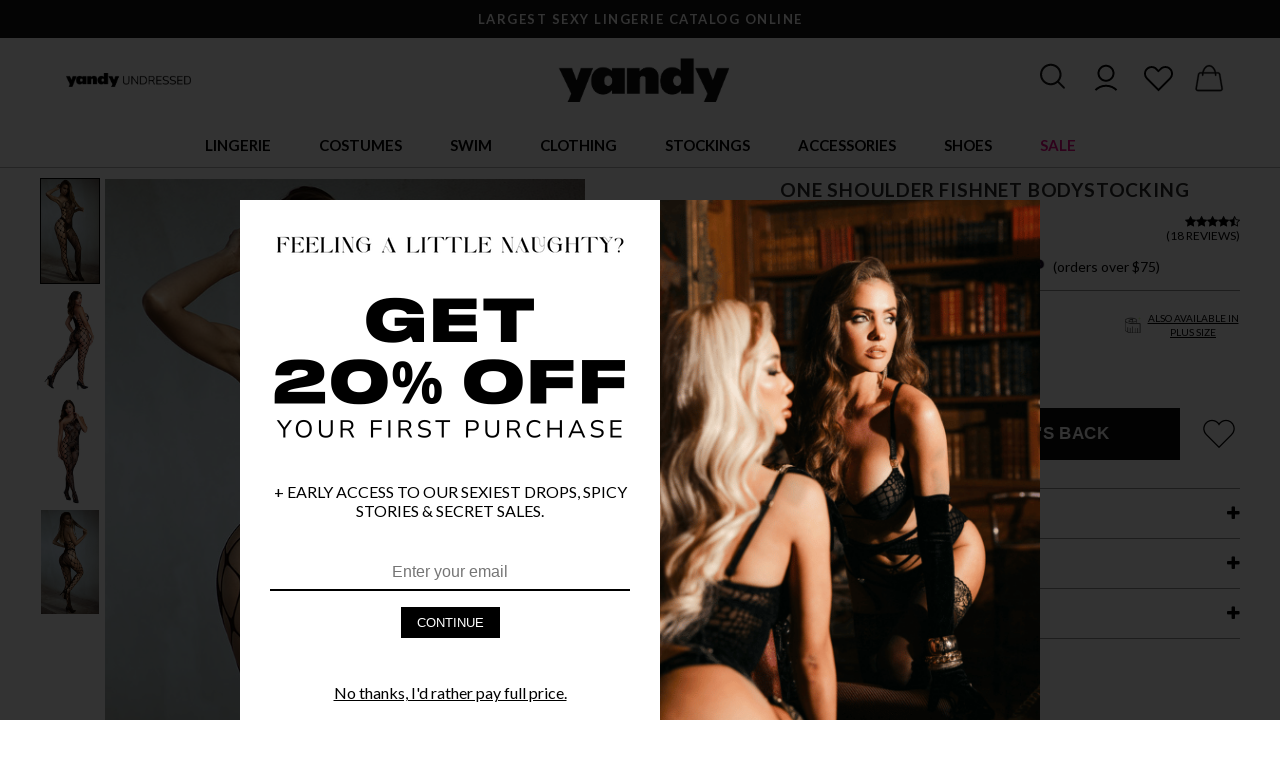

--- FILE ---
content_type: text/html; charset=UTF-8
request_url: https://www.yandy.com/products/one-shoulder-fishnet-bodystocking?reviews_page=1
body_size: 58061
content:
<html lang="en">    <head><script async src="https://www.googletagmanager.com/gtag/js?id=AW-11082513254"></script><script>window.dataLayer = window.dataLayer || [];function gtag(){dataLayer.push(arguments);}gtag('js', new Date());gtag('config', 'AW-11082513254');</script><meta http-equiv="Content-Type" content="text/html; charset=utf-8" /><title>One Shoulder Fishnet Bodystocking | Asymmetrical Sheer Lingerie | Yandy</title><link rel="shortcut icon" href="https://yandy.cachefly.net/fav2.png" type="image/png"><meta name="description" content="One-shoulder fishnet bodystocking with edgy lines. Statement silhouette." /><meta content="IE=edge" http-equiv="x-ua-compatible"><meta content="initial-scale=1.0, maximum-scale=2.0, minimum-scale=1.0, user-scalable=yes" name="viewport"><meta content="yes" name="apple-mobile-web-app-capable"><meta content="yes" name="apple-touch-fullscreen"><meta name="google-site-verification" content="E04w8uCYxl_NBP9g9JjGXXSZW0MPJbSVN3-WysR1a7c" /><script async="async" src="https://mm-uxrv.com/js/mm_752c42a0-e37f-492e-bc0a-9e6f48fc53d3-71426200.js"></script><link rel="dns-prefetch" href="https://www.google-analytics.com" /><link rel="canonical" href="https://www.yandy.com/products/one-shoulder-fishnet-bodystocking" /><script type="application/ld+json">{        "@context": "http://schema.org",        "@type": "Product",        "name": "One Shoulder Fishnet Bodystocking",        "image": "https://yandy.cachefly.net/HiRez/BA_5003_DAJANA_DSP04032020_1.jpg",        "description": "Seduce your sweetie in this sheer black bodystocking featuring an allover floral design, a one shoulder neckline, side cut-out net accents, and an open crotch. (Panty not included.)",        "brand": {        "@type": "Brand",        "name": "Baci",        "url": "https://www.yandy.com/collections/baci"        },                "aggregateRating": {        "@type": "AggregateRating",        "ratingValue": "4.94444",        "reviewCount": "18"        },                "offers": {        "@type": "Offer",        "price": "14.27",        "priceValidUntil": "2025-11-04",        "priceCurrency": "USD",        "itemCondition": "http://schema.org/NewCondition","url": "https://www.yandy.com/products/one-shoulder-fishnet-bodystocking"        },        "sku": "X84598","mpn": "X84598","custom_label_1": "99999"        }</script>        <link href="https://yandy.cachefly.net/min/yandy_67fed3dbe4d02.css" rel="stylesheet" type="text/css" /><link href="https://fonts.googleapis.com/css2?family=Lato:wght@300;400;700&display=swap" rel="stylesheet">    <script>window.wunderkind = {};        var Yandy = {};        Yandy.registry = {events:[], queue:[]};        Yandy.subscribe = function(event,callback, ident) {            var e = Yandy.registry.events;            var q = Yandy.registry.queue;            for (var i in e) {if (typeof e[i] == 'object') {var evt = e[i].type;if (evt == event) {callback(e[i].data);return true;}}            }            que = {event: event, callback: callback};            if (typeof ident == 'string') {                que.ident = ident;                for (var i in q) {                    if (typeof q[i].ident == 'string' && q[i].ident == ident) return false;                }            }            q.push(que);        };        Yandy.fire = function(event,data) {            var e = Yandy.registry.events;            var q = Yandy.registry.queue;            if (typeof data != 'object') data = {};            e.push({type:event, data:data});            dataLayer.push({'event': event, 'edata':data});                for (var i in q) {if (typeof q[i] == 'object') {var expect = q[i].event;if (expect == event) {var result = q[i].callback(data);if (result) delete q[i];}}                }        };        var ip_address = '18.218.171.52';        </script><script defer data-domain="yandy.com" src="https://plausible.io/js/script.revenue.tagged-events.js"></script><!-- Facebook Pixel Code --><script>  !function(f,b,e,v,n,t,s)  {if(f.fbq)return;n=f.fbq=function(){n.callMethod?  n.callMethod.apply(n,arguments):n.queue.push(arguments)};  if(!f._fbq)f._fbq=n;n.push=n;n.loaded=!0;n.version='2.0';  n.queue=[];t=b.createElement(e);t.async=!0;  t.src=v;s=b.getElementsByTagName(e)[0];  s.parentNode.insertBefore(t,s)}(window, document,'script',  'https://connect.facebook.net/en_US/fbevents.js');  fbq('init', '1131768726848243');  fbq('track', 'PageView');</script><noscript>  <img height="1" width="1" style="display:none" 
       src="https://www.facebook.com/tr?id=1131768726848243&ev=PageView&noscript=1"/></noscript><!-- End Facebook Pixel Code --><!-- Criteo Loader File --><script
  type="text/javascript"
  src="//dynamic.criteo.com/js/ld/ld.js?a=25972"
  async="true"
></script><!-- END Criteo Loader File --><style>.checkout-body #header-container-new{display:none;}</style></head>    <body>        <div class="content-overlay"></div><div id="header-container-new">            <div id="topbar">            <div class="topbar-item">                    <p>                       LARGEST SEXY LINGERIE CATALOG ONLINE                    </p>                </div>                <div class="topbar-item">                    <p>                        FREE SHIPPING OVER $75!                    </p>                </div>                    </div>    <div class="navigation-container"><div id="navigation-hamburger" aria-context="Yandy Mobile Navigation" aria-expanded="false"><svg id="open-navigation" viewBox="0 0 25 25" xmlns="http://www.w3.org/2000/svg"><path d="M 4 7 L 4 9 L 28 9 L 28 7 Z M 4 15 L 4 17 L 28 17 L 28 15 Z M 4 23 L 4 25 L 28 25 L 28 23 Z"/></svg><svg width="21" height="21" viewBox="0 0 21 21" fill="none" xmlns="http://www.w3.org/2000/svg" id="close-navigation"><path d="M20.2262 3.52397C21.04 2.71831 21.04 1.40991 20.2262 0.604248C19.4124 -0.201416 18.0908 -0.201416 17.277 0.604248L10.4215 7.39761L3.55957 0.610693C2.74577 -0.194971 1.42415 -0.194971 0.610352 0.610693C-0.203451 1.41636 -0.203451 2.72476 0.610352 3.53042L7.47233 10.3173L0.616862 17.1107C-0.19694 17.9164 -0.19694 19.2248 0.616862 20.0304C1.43066 20.8361 2.75228 20.8361 3.56608 20.0304L10.4215 13.2371L17.2835 20.024C18.0973 20.8296 19.4189 20.8296 20.2327 20.024C21.0466 19.2183 21.0466 17.9099 20.2327 17.1042L13.3708 10.3173L20.2262 3.52397Z" fill="#161616" stroke="white"/></svg></div><div id="navigation-left-links"><a class="ml1r" href="https://www.yandy.com/blog" title="Yandy Undressed - The Blog"><img src="https://yandy.cachefly.net/web-optimized/yandy-undresses-logo1_720.png" alt="Yandy Undressed - The Blog"></a></div><div id="logo"><a href="/" title="Yandy.com"><img src="https://yandy.cachefly.net/ns/logoc.png" alt="Yandy.com Lingerie, Costumes & More" /></a></div><div id="user-actions"><div id="search-icon" aria-context="Search Yandy.com" aria-expanded="false"><svg width="31" height="31" viewBox="0 0 27 27" fill="none" xmlns="http://www.w3.org/2000/svg"><path d="M21.4781 20.8344L16.6025 15.9587C17.9438 14.3275 18.7775 12.2794 18.7775 10.0138C18.7956 4.84812 14.5725 0.625 9.38875 0.625C4.205 0.625 0 4.84812 0 10.0138C0 15.1794 4.22312 19.4025 9.38875 19.4025C11.6544 19.4025 13.7025 18.5688 15.3337 17.2275L20.2094 22.1031C20.3906 22.2844 20.6262 22.375 20.8438 22.375C21.0613 22.375 21.315 22.2844 21.4781 22.1031C21.8406 21.7588 21.8406 21.1787 21.4781 20.8344ZM1.8125 10.0138C1.8125 5.845 5.22 2.4375 9.38875 2.4375C13.5575 2.4375 16.965 5.845 16.965 10.0138C16.965 14.1825 13.5575 17.59 9.38875 17.59C5.22 17.59 1.8125 14.2006 1.8125 10.0138Z" fill="#161616"/></svg></div><div id="account-icon" class="mobile-hide" aria-context="Yandy.com Account"><a href="/account"><svg width="32" height="32" style="fill: black; enable-background:new 0 0 128 128;margin-top:-2px;" version="1.1" viewBox="0 0 128 128" xml:space="preserve" xmlns="http://www.w3.org/2000/svg" xmlns:xlink="http://www.w3.org/1999/xlink"><g><path d="M30,49c0,18.7,15.3,34,34,34s34-15.3,34-34S82.7,15,64,15S30,30.3,30,49z M90,49c0,14.3-11.7,26-26,26S38,63.3,38,49   s11.7-26,26-26S90,34.7,90,49z"></path><path d="M24.4,119.4C35,108.8,49,103,64,103s29,5.8,39.6,16.4l5.7-5.7C97.2,101.7,81.1,95,64,95s-33.2,6.7-45.3,18.7L24.4,119.4z"></path></g></svg></a></div><div id="favorites-icon" aria-context="Yandy.com Favorites and Wishlist"><a href="/account?page=closet"><svg width="31" height="31" style="fill: black; enable-background:new 0 0 128 128;" version="1.1" viewBox="0 0 128 128" xml:space="preserve" xmlns="http://www.w3.org/2000/svg" xmlns:xlink="http://www.w3.org/1999/xlink"><g><path d="M114.6,66.4c12.3-12.3,12.3-32.3,0-44.5h0C102.3,9.6,82.3,9.6,70,21.9l-6,6l-6-6c-12.3-12.3-32.3-12.3-44.5,0   c-6,5.9-9.2,13.9-9.2,22.3s3.3,16.3,9.2,22.3L64,117L114.6,66.4z M12.2,44.2c0-6.3,2.4-12.2,6.9-16.6c4.6-4.6,10.6-6.9,16.6-6.9   s12,2.3,16.6,6.9L64,39.2l11.7-11.7c9.2-9.2,24.1-9.2,33.2,0c4.4,4.4,6.9,10.3,6.9,16.6s-2.4,12.2-6.9,16.6L64,105.7L19.1,60.8   C14.7,56.3,12.2,50.4,12.2,44.2z"></path></g></svg></a></div><div id="cart-icon" aria-context="Yandy.com Cart"><a href="/cart" id="cart-element"><svg width="33" height="33" viewBox="0 0 28 28" fill="none" xmlns="http://www.w3.org/2000/svg" style="margin-top:1px;"><path d="M0.401361 20.9836L0.4 20.9917V21C0.4 22.1597 1.34027 23.1 2.5 23.1H21.5C22.6597 23.1 23.6 22.1597 23.6 21V20.9917L23.5986 20.9836L21.5986 8.98356L21.5987 8.98355L21.5981 8.98067C21.4251 8.10255 21.0809 7.57516 20.6231 7.27131C20.1689 6.96983 19.6196 6.9 19.0615 6.9H17.8158C17.0399 3.44496 14.7467 0.9 12 0.9C9.2533 0.9 6.96012 3.44496 6.18417 6.9H4.9385C4.38043 6.9 3.83109 6.96983 3.37689 7.27131C2.91911 7.57516 2.57486 8.10255 2.40189 8.98067L2.40184 8.98067L2.40136 8.98356L0.401361 20.9836ZM7.41814 6.9C8.12272 4.07176 9.924 2.1 12 2.1C14.0765 2.1 15.8773 4.07174 16.5823 6.9H7.41814ZM19.315 8.1C19.6531 8.1 19.8842 8.17744 20.0487 8.32185C20.2145 8.46726 20.3271 8.69292 20.4019 9.01938L22.4 21.0081C22.3956 21.5011 21.9941 21.9 21.5 21.9H2.5C2.00592 21.9 1.60437 21.5011 1.60004 21.0081L3.59814 9.01941C3.67318 8.69292 3.7858 8.46725 3.95142 8.32183C4.11588 8.17743 4.34665 8.1 4.6845 8.1H5.98566C5.93231 8.55567 5.9 9.022 5.9 9.5C5.9 9.83116 6.16821 10.1 6.5 10.1C6.83179 10.1 7.1 9.83116 7.1 9.5C7.1 9.02157 7.13065 8.55325 7.18824 8.1H16.8118C16.8698 8.55316 16.9 9.02148 16.9 9.5C16.9 9.83116 17.1682 10.1 17.5 10.1C17.8318 10.1 18.1 9.83116 18.1 9.5C18.1 9.02203 18.0677 8.5557 18.0139 8.1H19.315Z" fill="#161616" stroke="#161616" stroke-width="0.2"/></svg><span id="cart-count"></span></a></div></div><div class="search-container animation-05 transition-05" aria-expanded="false"><div class="mobile-hide"></div><div class="search"><input class="input" id="search-input" placeholder="What can we help you find..." aria-context="Search Input"><button class="button" id="search-button" aria-context="Search Button">Search</button><div class="search-results-container search-keywords l-pb2r"></div></div><div style="text-align:left;"><svg width="21" height="21" viewBox="0 0 21 21" fill="none" xmlns="http://www.w3.org/2000/svg" id="close-search" class="ml1r s-ml0"><path d="M20.2262 3.52397C21.04 2.71831 21.04 1.40991 20.2262 0.604248C19.4124 -0.201416 18.0908 -0.201416 17.277 0.604248L10.4215 7.39761L3.55957 0.610693C2.74577 -0.194971 1.42415 -0.194971 0.610352 0.610693C-0.203451 1.41636 -0.203451 2.72476 0.610352 3.53042L7.47233 10.3173L0.616862 17.1107C-0.19694 17.9164 -0.19694 19.2248 0.616862 20.0304C1.43066 20.8361 2.75228 20.8361 3.56608 20.0304L10.4215 13.2371L17.2835 20.024C18.0973 20.8296 19.4189 20.8296 20.2327 20.024C21.0466 19.2183 21.0466 17.9099 20.2327 17.1042L13.3708 10.3173L20.2262 3.52397Z" fill="#161616" stroke="white"/></svg></div></div></div><nav id="navigation-new" class="transition-05" data-context="main-navigation" aria-context="main-navigation"><ul><li class="desktop-header-hide mobile-header-show hamburger-logo"><a href="/" title="Yandy.com"><img src="https://yandy.cachefly.net/ns/logoc.png" alt="Yandy.com Lingerie, Costumes & More" /></a></li><li data-tab="lingerie" aria-context="lingerie-tab-container"><a data-href="https://www.yandy.com/collections/lingerie" class="main-link    " title="Lingerie">Lingerie</a><nav class="tabbed-navigation tabbed-navigation-flex" data-tab="lingerie" aria-labelledby="lingerie-tab" aria-expanded="false"><div class="tabbed-navigation-links"><span class="shead strong mobmt10" title="Lingerie">Lingerie</span><a class="slink " href="/collections/lingerie" title="Shop All Lingerie">Shop All Lingerie</a><a class="slink " href="/collections/babydolls" title="Babydolls">Babydolls</a><a class="slink " href="/collections/lingerie-costumes" title="Bedroom Costumes">Bedroom Costumes</a><a class="slink " href="/collections/sexy-bodystockings" title="Bodystockings">Bodystockings</a><a class="slink " href="/collections/bodysuits" title="Bodysuits">Bodysuits</a><a class="slink " href="/collections/bra-panty-sets" title="Bra & Panty Sets">Bra & Panty Sets</a><a class="slink " href="/collections/bridal-lingerie" title="Bridal Lingerie">Bridal Lingerie</a><a class="slink " href="/collections/bustiers" title="Bustiers">Bustiers</a><a class="slink " href="/collections/camisoles" title="Camisole Sets">Camisole Sets</a><a class="slink " href="/collections/chemises" title="Chemises">Chemises</a><a class="slink " href="/collections/corsets" title="Corsets">Corsets</a></div><div class="tabbed-navigation-links"><a class="slink " href="https://www.yandy.com/collections/mens-lingerie" title="Men's Lingerie">Men's Lingerie</a><a class="slink " href="/collections/crotchless-lingerie" title="Crotchless Lingerie">Crotchless Lingerie</a><a class="slink " href="/collections/garter-lingerie" title="Garter Lingerie">Garter Lingerie</a><a class="slink " href="/collections/lingerie-dresses" title="Gowns">Gowns</a><a class="slink " href="/collections/leather-lingerie" title="Leather Lingerie">Leather Lingerie</a><a class="slink " href="/collections/open-cup-lingerie" title="Open Cup Lingerie">Open Cup Lingerie</a><a class="slink " href="/collections/pajamas-sleepwear" title="Pajamas & Sleepwear">Pajamas & Sleepwear</a><a class="slink " href="/collections/robes" title="Robes">Robes</a><a class="slink " href="/collections/silk-satin-lingerie" title="Silk & Satin Lingerie">Silk & Satin Lingerie</a><a class="slink " href="/collections/teddies" title="Teddies">Teddies</a><a class="slink " href="/collections/vinyl-latex-lingerie" title="Vinyl & Latex Lingerie">Vinyl & Latex Lingerie</a><a class="slink " href="/collections/ultra-sexy-lingerie" title="Ultra Sexy Lingerie">Ultra Sexy Lingerie</a></div><div class="tabbed-navigation-links"><span class="shead strong mobmt10" title="Plus">Plus</span><a class="slink " href="/collections/plus-size-lingerie" title="Shop Plus Size Lingerie">Shop Plus Size Lingerie</a><span class="shead mobile-hide" title="&nbsp;">&nbsp;</span><span class="shead strong mobmt10" title="Panties">Panties</span><a class="slink " href="/collections/sexy-panties" title="Shop All Panties">Shop All Panties</a><a class="slink " href="/collections/crotchless-panties" title="Crotchless Panties">Crotchless Panties</a><a class="slink " href="/collections/g-strings" title="G-strings">G-strings</a><a class="slink " href="/collections/thong-panties" title="Thongs">Thongs</a><span class="shead mobile-hide" title="&nbsp;">&nbsp;</span><span class="shead strong mobmt10" title="Bras">Bras</span><a class="slink " href="/collections/sexy-bras" title="Shop All Bras">Shop All Bras</a><a class="slink " href="/collections/bralettes" title="Bralettes">Bralettes</a></div><div class="tabbed-navigation-links center image-tab-nav "><a href="https://www.yandy.com/collections/new-arrivals" title="NEW ARRIVALS"><img src="https://yandy.cachefly.net/web-optimized/Site-Nav-Media-Cards-10282025-NewArrivals.jpg" alt="NEW ARRIVALS"></a><p class="mt05r center"><a href="https://www.yandy.com/collections/new-arrivals" class="slink underline">NEW ARRIVALS</a></p></div><div class="tabbed-navigation-links center image-tab-nav "><a href="https://www.yandy.com/collections/lingerie?_version=fallcolor" title="FALL LINGERIE"><img src="https://yandy.cachefly.net/web-optimized/Site-Nav-Media-Cards-10282025-FallLingerie.jpg" alt="FALL LINGERIE"></a><p class="mt05r center"><a href="https://www.yandy.com/collections/lingerie?_version=fallcolor" class="slink underline">FALL LINGERIE</a></p></div><div class="tabbed-navigation-links center image-tab-nav "><a href="https://www.yandy.com/trends/suns-out-buns-out" title="OPEN BACK STYLES"><img src="https://yandy.cachefly.net/web-optimized/Site-Nav-Media-Cards-06112025-_0008_backless-HD_HD01502A_ROSALIE_2025JAN.jpg" alt="OPEN BACK STYLES"></a><p class="mt05r center"><a href="https://www.yandy.com/trends/suns-out-buns-out" class="slink underline">OPEN BACK STYLES</a></p></div></nav></li><li data-tab="costumes" aria-context="costumes-tab-container"><a data-href="https://www.yandy.com/collections/sexy-halloween-costumes" class="main-link    " title="Costumes">Costumes</a><nav class="tabbed-navigation tabbed-navigation-flex" data-tab="costumes" aria-labelledby="costumes-tab" aria-expanded="false"><div class="tabbed-navigation-links"><span class="shead strong mobmt10" title="Top Costumes">Top Costumes</span><a class="slink " href="/collections/sexy-halloween-costumes" title="Sexy Halloween Costumes">Sexy Halloween Costumes</a><a class="slink " href="/collections/sexy-halloween-costumes?filter=eyJmXzE5IjpbeyJ0eXBlIjoic29ydCIsInZhbHVlIjoibmV3fGRvd24iLCJuYW1lIjoiTmV3ZXN0IEFycml2YWxzIn0seyJ0eXBlIjoicGFnZSIsInZhbHVlIjoxfV19" title="New Costumes 2025">New Costumes 2025</a><a class="slink " href="/collections/yandy-exclusive-costumes" title="Yandy Exclusive Costumes">Yandy Exclusive Costumes</a><a class="slink " href="/collections/plus-size-costumes" title="Plus Size Costumes">Plus Size Costumes</a><a class="slink " href="/collections/mens-costumes" title="Men's Costumes">Men's Costumes</a><a class="slink " href="/collections/couples-costumes" title="Couples Costumes">Couples Costumes</a></div><div class="tabbed-navigation-links"><span class="shead strong mobmt10" title="Shop By Category">Shop By Category</span><a class="slink " href="/collections/angel-costumes" title="Angel Costumes">Angel Costumes</a><a class="slink " href="/collections/animal-costumes" title="Animal Costumes">Animal Costumes</a><a class="slink " href="/collections/bunny-costumes" title="Bunny Costumes">Bunny Costumes</a><a class="slink " href="/collections/cat-costumes" title="Cat Costumes">Cat Costumes</a><a class="slink " href="/collections/cheerleader-costumes" title="Cheerleader Costumes">Cheerleader Costumes</a><a class="slink " href="/collections/clown-costumes" title="Clown Costumes">Clown Costumes</a><a class="slink " href="/collections/cop-costumes" title="Cop Costumes">Cop Costumes</a><a class="slink " href="/collections/cosplay-costumes" title="Cosplay Costumes">Cosplay Costumes</a><a class="slink " href="/collections/cowgirl-costumes" title="Cowgirl Costumes">Cowgirl Costumes</a><a class="slink " href="/collections/devil-costumes" title="Devil Costumes">Devil Costumes</a><a class="slink " href="/collections/egyptian-costumes" title="Egyptian Costumes">Egyptian Costumes</a></div><div class="tabbed-navigation-links"><span class="shead mobile-hide" title="&nbsp;">&nbsp;</span><a class="slink " href="/collections/fairy-costumes" title="Fairy Costumes">Fairy Costumes</a><a class="slink " href="/collections/french-maid-costumes" title="French Maid Costumes">French Maid Costumes</a><a class="slink " href="/collections/movies-tv-costumes" title="Movie Costumes">Movie Costumes</a><a class="slink " href="/collections/ninja-costumes" title="Ninja Costumes">Ninja Costumes</a><a class="slink " href="/collections/nun-costumes" title="Nun Costumes">Nun Costumes</a><a class="slink " href="/collections/nurse-costumes" title="Nurse Costumes">Nurse Costumes</a><a class="slink " href="/collections/pirate-costumes" title="Pirate Costumes">Pirate Costumes</a><a class="slink " href="/collections/princess-costumes" title="Princess Costumes">Princess Costumes</a><a class="slink " href="/collections/sailor-costumes" title="Sailor Costumes">Sailor Costumes</a><a class="slink " href="/collections/scary-costumes" title="Scary Costumes">Scary Costumes</a><a class="slink " href="/collections/school-girl-costumes" title="School Girl Costumes">School Girl Costumes</a><a class="slink " href="/collections/superhero-costumes" title="Superhero Costumes">Superhero Costumes</a></div><div class="tabbed-navigation-links"><span class="shead mobile-hide" title="&nbsp;">&nbsp;</span><a class="slink " href="/collections/vampire-costumes" title="Vampire Costumes">Vampire Costumes</a><a class="slink " href="/collections/viking-costumes" title="Viking Costumes">Viking Costumes</a><a class="slink " href="/collections/villain-costumes" title="Villain Costumes">Villain Costumes</a><a class="slink " href="/collections/witch-costumes" title="Witch Costumes">Witch Costumes</a></div><div class="tabbed-navigation-links center image-tab-nav "><a href="https://www.yandy.com/collections/sexy-halloween-costumes?_version=waqrc" title="SHOP COSTUMES"><img src="https://yandy.cachefly.net/web-optimized/Site-Nav-Media-Cards-06112025-Costumes-RM-4976_FP-558760-2020.jpg" alt="SHOP COSTUMES"></a><p class="mt05r center"><a href="https://www.yandy.com/collections/sexy-halloween-costumes?_version=waqrc" class="slink underline">SHOP COSTUMES</a></p></div><div class="tabbed-navigation-links center image-tab-nav "><a href="https://www.yandy.com/collections/plus-size-costumes?_version=ytdoo" title="PLUS SIZE COSTUMES"><img src="https://yandy.cachefly.net/web-optimized/Site-Nav-Media-Cards-06112025-plus-costumes-ML-70893Q-2020-ML_71166Q.jpg" alt="PLUS SIZE COSTUMES"></a><p class="mt05r center"><a href="https://www.yandy.com/collections/plus-size-costumes?_version=ytdoo" class="slink underline">PLUS SIZE COSTUMES</a></p></div></nav></li><li data-tab="swim" aria-context="swim-tab-container"><a data-href="https://www.yandy.com/collections/swimwear" class="main-link    " title="Swim">Swim</a><nav class="tabbed-navigation tabbed-navigation-flex" data-tab="swim" aria-labelledby="swim-tab" aria-expanded="false"><div class="tabbed-navigation-links"><span class="shead strong mobmt10" title="Categories">Categories</span><a class="slink " href="/collections/swimwear" title="Shop All Swim">Shop All Swim</a><a class="slink " href="/collections/bikinis" title="Bikinis">Bikinis</a><a class="slink " href="/collections/micro-bikinis" title="Micro Bikinis">Micro Bikinis</a><a class="slink " href="/collections/mix-match-bikinis" title="Mix & Match Swimsuits">Mix & Match Swimsuits</a><a class="slink " href="/collections/one-piece-swimsuits" title="One Piece Swimsuits">One Piece Swimsuits</a><a class="slink " href="/collections/plus-size-swimwear" title="Plus Size Swimwear">Plus Size Swimwear</a><a class="slink " href="/collections/resort-swimwear" title="Resort Swim">Resort Swim</a><a class="slink " href="/collections/swimsuit-bottoms" title="Swim Bottoms">Swim Bottoms</a><a class="slink " href="/collections/swimsuit-tops" title="Swim Tops">Swim Tops</a><a class="slink " href="/collections/swimsuit-cover-ups" title="Swimwear Cover-ups">Swimwear Cover-ups</a></div><div class="tabbed-navigation-links center image-tab-nav "><a href="https://www.yandy.com/collections/yandy-swim-collection?_version=zwdtx" title="YANDY SWIMWEAR"><img src="https://yandy.cachefly.net/web-optimized/Site-Nav-Media-Cards-06112025-_0009_yandy-swim-EY_4468_green_2_SWIM2024.jpg" alt="YANDY SWIMWEAR"></a><p class="mt05r center"><a href="https://www.yandy.com/collections/yandy-swim-collection?_version=zwdtx" class="slink underline">YANDY SWIMWEAR</a></p></div><div class="tabbed-navigation-links center image-tab-nav "><a href="https://www.yandy.com/collections/micro-bikinis?_version=hwccb" title="MICRO BIKINIS"><img src="https://yandy.cachefly.net/web-optimized/Site-Nav-Media-Cards-06112025-_0010_micro-bikini-ES_6672_Black_Edito_2022APRIL47823.jpg" alt="MICRO BIKINIS"></a><p class="mt05r center"><a href="https://www.yandy.com/collections/micro-bikinis?_version=hwccb" class="slink underline">MICRO BIKINIS</a></p></div><div class="tabbed-navigation-links center image-tab-nav "><a href="https://www.yandy.com/trends/swim-2025?_version=uyznt" title="2025 SWIM COLLECTION"><img src="https://yandy.cachefly.net/web-optimized/Site-Nav-Media-Cards-06112025-2025-swim-ES-67133.jpg" alt="2025 SWIM COLLECTION"></a><p class="mt05r center"><a href="https://www.yandy.com/trends/swim-2025?_version=uyznt" class="slink underline">2025 SWIM COLLECTION</a></p></div></nav></li><li data-tab="clothing" aria-context="clothing-tab-container"><a data-href="https://www.yandy.com/collections/sexy-clothing" class="main-link    " title="Clothing">Clothing</a><nav class="tabbed-navigation tabbed-navigation-flex" data-tab="clothing" aria-labelledby="clothing-tab" aria-expanded="false"><div class="tabbed-navigation-links"><span class="shead strong mobmt10" title="Clothing">Clothing</span><a class="slink " href="https://www.yandy.com/collections/sexy-clothing" title="Shop All Clothing">Shop All Clothing</a><a class="slink " href="https://www.yandy.com/collections/sexy-dresses" title="Sexy Dresses">Sexy Dresses</a><a class="slink " href="https://www.yandy.com/collections/club-dresses" title="Club Dresses">Club Dresses</a><a class="slink " href="https://www.yandy.com/collections/mini-dresses" title="Mini Dresses">Mini Dresses</a><a class="slink " href="https://www.yandy.com/collections/sexy-tops" title="Tops">Tops</a><a class="slink " href="https://www.yandy.com/collections/bottoms" title="Bottoms">Bottoms</a><a class="slink " href="https://www.yandy.com/collections/exotic-dancewear" title="Dancewear">Dancewear</a><a class="slink " href="https://www.yandy.com/collections/rave-clothing" title="Rave Outfits">Rave Outfits</a></div><div class="tabbed-navigation-links center image-tab-nav "><a href="https://www.yandy.com/collections/sexy-dresses?_version=ohljc" title="SEXY DRESSES"><img src="https://yandy.cachefly.net/web-optimized/Site-Nav-Media-Cards-06112025-_0003_dresses-ES_40014_Edito3_2025FEB.jpg" alt="SEXY DRESSES"></a><p class="mt05r center"><a href="https://www.yandy.com/collections/sexy-dresses?_version=ohljc" class="slink underline">SEXY DRESSES</a></p></div><div class="tabbed-navigation-links center image-tab-nav "><a href="https://www.yandy.com/collections/exotic-dancewear?_version=xjaye" title="DANCEWEAR"><img src="https://yandy.cachefly.net/web-optimized/Site-Nav-Media-Cards-06112025-_0004_dancewear-BV-6666-Wht-Backgrnd-3.jpg" alt="DANCEWEAR"></a><p class="mt05r center"><a href="https://www.yandy.com/collections/exotic-dancewear?_version=xjaye" class="slink underline">DANCEWEAR</a></p></div><div class="tabbed-navigation-links center image-tab-nav "><a href="https://www.yandy.com/trends/festival-2025?_version=njwcj" title="FESTIVAL & RAVEWEAR"><img src="https://yandy.cachefly.net/web-optimized/Site-Nav-Media-Cards-06112025-_0002_festival-ES_2802_Edito2_2025FEB.jpg" alt="FESTIVAL & RAVEWEAR"></a><p class="mt05r center"><a href="https://www.yandy.com/trends/festival-2025?_version=njwcj" class="slink underline">FESTIVAL & RAVEWEAR</a></p></div></nav></li><li data-tab="stockings" aria-context="stockings-tab-container"><a data-href="https://www.yandy.com/collections/sexy-stockings-hosiery" class="main-link    " title="Stockings">Stockings</a><nav class="tabbed-navigation tabbed-navigation-flex" data-tab="stockings" aria-labelledby="stockings-tab" aria-expanded="false"><div class="tabbed-navigation-links"><span class="shead strong mobmt10" title="Categories">Categories</span><a class="slink " href="https://www.yandy.com/collections/sexy-stockings-hosiery" title="Shop All Stockings">Shop All Stockings</a><a class="slink " href="https://www.yandy.com/collections/fishnet-stockings" title="Fishnet Stockings">Fishnet Stockings</a><a class="slink " href="https://www.yandy.com/collections/garter-stockings" title="Garter Stockings">Garter Stockings</a><a class="slink " href="https://www.yandy.com/collections/knee-high-stockings" title="Knee High Stockings">Knee High Stockings</a><a class="slink " href="https://www.yandy.com/collections/thigh-high-stockings" title="Thigh High Stockings">Thigh High Stockings</a><a class="slink " href="https://www.yandy.com/collections/pantyhose" title="Pantyhose">Pantyhose</a><a class="slink " href="https://www.yandy.com/collections/socks" title="Socks">Socks</a></div><div class="tabbed-navigation-links"><span class="shead strong mobmt10" title="Plus Size">Plus Size</span><a class="slink " href="https://www.yandy.com/collections/plus-size-hosiery" title="Shop All Plus Hosiery">Shop All Plus Hosiery</a><a class="slink " href="https://www.yandy.com/collections/plus-size-garter-stockings" title="Plus Size Garter Stockings">Plus Size Garter Stockings</a><a class="slink " href="https://www.yandy.com/collections/plus-size-thigh-high-stockings" title="Plus Size Thigh High Stockings">Plus Size Thigh High Stockings</a><a class="slink " href="https://www.yandy.com/collections/plus-size-pantyhose" title="Plus Size Pantyhose">Plus Size Pantyhose</a></div><div class="tabbed-navigation-links center image-tab-nav "><a href="https://www.yandy.com/collections/sexy-stockings-hosiery?_version=txusj" title="SHOP ALL HOSIERY"><img src="https://yandy.cachefly.net/web-optimized/Site-Nav-Media-Cards-06112025-_0018_hoisery-editorial_1600_OL_62-11214_BK_ED2_HR_2020JAN18859.jpg" alt="SHOP ALL HOSIERY"></a><p class="mt05r center"><a href="https://www.yandy.com/collections/sexy-stockings-hosiery?_version=txusj" class="slink underline">SHOP ALL HOSIERY</a></p></div><div class="tabbed-navigation-links center image-tab-nav "><a href="https://www.yandy.com/collections/plus-size-hosiery?_version=psjjr" title="SHOP PLUS HOSIERY"><img src="https://yandy.cachefly.net/web-optimized/Site-Nav-Media-Cards-06112025-_0013_plus-hoisery-FA_P216X_PINK_PS02042020-SPRING-37.jpg" alt="SHOP PLUS HOSIERY"></a><p class="mt05r center"><a href="https://www.yandy.com/collections/plus-size-hosiery?_version=psjjr" class="slink underline">SHOP PLUS HOSIERY</a></p></div><div class="tabbed-navigation-links center image-tab-nav "><a href="https://www.yandy.com/collections/all-fishnet-hoisery?_version=enraj" title="SHOP FISHNETS"><img src="https://yandy.cachefly.net/web-optimized/Site-Nav-Media-Cards-06112025-_0005_Fishnets-ES_1120_Black_Edito_2025JAN.jpg" alt="SHOP FISHNETS"></a><p class="mt05r center"><a href="https://www.yandy.com/collections/all-fishnet-hoisery?_version=enraj" class="slink underline">SHOP FISHNETS</a></p></div></nav></li><li data-tab="accessories" aria-context="accessories-tab-container"><a data-href="https://www.yandy.com/collections/lingerie-accessories" class="main-link    " title="Accessories">Accessories</a><nav class="tabbed-navigation tabbed-navigation-flex" data-tab="accessories" aria-labelledby="accessories-tab" aria-expanded="false"><div class="tabbed-navigation-links"><span class="shead strong mobmt10" title="Accessories">Accessories</span><a class="slink " href="https://www.yandy.com/collections/lingerie-accessories" title="Shop All Accessories">Shop All Accessories</a><a class="slink " href="https://www.yandy.com/collections/body-stickers" title="Bodystickers">Bodystickers</a><a class="slink " href="https://www.yandy.com/collections/costume-accessories" title="Costume Accessories">Costume Accessories</a><a class="slink " href="https://www.yandy.com/collections/sex-gifts-and-games" title="Games & Gifts">Games & Gifts</a><a class="slink " href="https://www.yandy.com/collections/garter-belts" title="Garter Belts">Garter Belts</a><a class="slink " href="https://www.yandy.com/collections/gloves" title="Gloves">Gloves</a><a class="slink " href="https://www.yandy.com/collections/pasties" title="Pasties">Pasties</a><a class="slink " href="https://www.yandy.com/collections/wigs" title="Wigs">Wigs</a></div><div class="tabbed-navigation-links"><span class="shead strong mobmt10" title="Bedroom Accessories">Bedroom Accessories</span><a class="slink " href="https://www.yandy.com/collections/eye-masks" title="Blindfold & Masks">Blindfold & Masks</a><a class="slink " href="https://www.yandy.com/collections/lingerie-accessories?filter=eyJmXzE0ODkiOlt7InR5cGUiOiJzdWJ0eXBlcyIsInZhbHVlIjoiQm9uZGFnZSIsIm5hbWUiOiJCb25kYWdlIn1dfQ%3D%3D" title="Bondage">Bondage</a><a class="slink " href="https://www.yandy.com/collections/chokers-and-harnesses" title="Chokers & Harnesses">Chokers & Harnesses</a><a class="slink " href="https://www.yandy.com/collections/handcuffs" title="Restraints & Cuffs">Restraints & Cuffs</a><a class="slink " href="https://www.yandy.com/collections/whips" title="Whips & Paddles">Whips & Paddles</a></div><div class="tabbed-navigation-links"><span class="shead strong mobmt10" title="Wellness">Wellness</span><a class="slink " href="https://www.yandy.com/wellness" title="Shop All Wellness">Shop All Wellness</a><a class="slink " href="https://www.yandy.com/collections/lingerie-accessories?filter=[base64]%3D%3D" title="Lubes & Stimulants">Lubes & Stimulants</a><a class="slink " href="https://www.yandy.com/collections/lingerie-accessories?filter=eyJmXzE0ODkiOlt7InR5cGUiOiJzdWJ0eXBlcyIsInZhbHVlIjoiTWFzc2FnZV9PaWwiLCJuYW1lIjoiTWFzc2FnZSBPaWwifV19" title="Massage Oils">Massage Oils</a><a class="slink " href="https://www.yandy.com/collections/personal-care" title="Shaving Cream & Lotions">Shaving Cream & Lotions</a></div><div class="tabbed-navigation-links center image-tab-nav "><a href="https://www.yandy.com/collections/lingerie-accessories?_version=ncooz" title="SHOP ALL ACCESSORIES"><img src="https://yandy.cachefly.net/web-optimized/Site-Nav-Media-Cards-06112025-all-accessories-ES-125-1113.jpg" alt="SHOP ALL ACCESSORIES"></a><p class="mt05r center"><a href="https://www.yandy.com/collections/lingerie-accessories?_version=ncooz" class="slink underline">SHOP ALL ACCESSORIES</a></p></div><div class="tabbed-navigation-links center image-tab-nav "><a href="https://www.yandy.com/collections/chokers-and-harnesses?_version=nbccj" title="CHOKERS & HARNESSES"><img src="https://yandy.cachefly.net/web-optimized/Site-Nav-Media-Cards-06112025-Harness-CO-25130.jpg" alt="CHOKERS & HARNESSES"></a><p class="mt05r center"><a href="https://www.yandy.com/collections/chokers-and-harnesses?_version=nbccj" class="slink underline">CHOKERS & HARNESSES</a></p></div></nav></li><li data-tab="shoes" aria-context="shoes-tab-container"><a data-href="https://www.yandy.com/collections/shoes" class="main-link    " title="Shoes">Shoes</a><nav class="tabbed-navigation tabbed-navigation-flex" data-tab="shoes" aria-labelledby="shoes-tab" aria-expanded="false"><div class="tabbed-navigation-links"><span class="shead strong mobmt10" title="Categories">Categories</span><a class="slink " href="https://www.yandy.com/collections/shoes" title="Shop All Shoes">Shop All Shoes</a><a class="slink " href="https://www.yandy.com/collections/boots" title="Boots">Boots</a><a class="slink " href="https://www.yandy.com/collections/knee-high-boots" title="Knee High Boots">Knee High Boots</a><a class="slink " href="https://www.yandy.com/collections/thigh-high-boots" title="Thigh High Boots">Thigh High Boots</a><a class="slink " href="https://www.yandy.com/collections/costume-shoes" title="Costume Shoes">Costume Shoes</a><a class="slink " href="https://www.yandy.com/collections/high-heels" title="High Heels">High Heels</a><a class="slink " href="https://www.yandy.com/collections/platform-shoes" title="Platform">Platform</a><a class="slink " href="https://www.yandy.com/collections/slides" title="Slides">Slides</a></div><div class="tabbed-navigation-links"><span class="shead strong mobmt10" title="Shop By Height">Shop By Height</span><a class="slink " href="https://www.yandy.com/collections/4-heels" title="4" Heels">4" Heels</a><a class="slink " href="https://www.yandy.com/collections/5-heels" title="5" Heels">5" Heels</a><a class="slink " href="https://www.yandy.com/collections/6-heels-higher" title="6" Heels & Higher">6" Heels & Higher</a></div><div class="tabbed-navigation-links center image-tab-nav "><a href="https://www.yandy.com/collections/shoes?_version=myfeg" title="SHOP ALL SHOES"><img src="https://yandy.cachefly.net/web-optimized/Site-Nav-Media-Cards-06112025-_0020_all-shoes-editorial_1600_LA_86152_BLACK_PS12192019-VDAY-19.jpg" alt="SHOP ALL SHOES"></a><p class="mt05r center"><a href="https://www.yandy.com/collections/shoes?_version=myfeg" class="slink underline">SHOP ALL SHOES</a></p></div><div class="tabbed-navigation-links center image-tab-nav "><a href="https://www.yandy.com/collections/boots?_version=zweru" title="BOOTS"><img src="https://yandy.cachefly.net/web-optimized/Site-Nav-Media-Cards-06112025-_0017_boots-editorial_1600_MD_821-METRO-BLK2.jpg" alt="BOOTS"></a><p class="mt05r center"><a href="https://www.yandy.com/collections/boots?_version=zweru" class="slink underline">BOOTS</a></p></div><div class="tabbed-navigation-links center image-tab-nav "><a href="https://www.yandy.com/collections/platform-shoes?_version=oigxo" title="PLATFORMS"><img src="https://yandy.cachefly.net/web-optimized/Site-Nav-Media-Cards-06112025-_0023_platforms-editorial_1600_CO_7159_PINK_PS04052019-10.jpg" alt="PLATFORMS"></a><p class="mt05r center"><a href="https://www.yandy.com/collections/platform-shoes?_version=oigxo" class="slink underline">PLATFORMS</a></p></div></nav></li><li data-tab="sale" aria-context="sale-tab-container"><a data-href="https://www.yandy.com/collections/lingerie-sale" class="main-link yandy-text   " title="Sale">Sale</a><nav class="tabbed-navigation tabbed-navigation-flex" data-tab="sale" aria-labelledby="sale-tab" aria-expanded="false"><div class="tabbed-navigation-links"><span class="shead strong mobmt10" title="Categories">Categories</span><a class="slink yandy-text" href="https://www.yandy.com/collections/lingerie-sale" title="Shop All Sale">Shop All Sale</a><a class="slink " href="https://www.yandy.com/collections/lingerie-sale" title="Lingerie">Lingerie</a><a class="slink " href="https://www.yandy.com/collections/swimwear-sale" title="Swimwear">Swimwear</a><a class="slink " href="https://www.yandy.com/collections/dress-sale" title="Dresses">Dresses</a><a class="slink " href="https://www.yandy.com/collections/bras-sale" title="Bras">Bras</a><a class="slink " href="https://www.yandy.com/collections/hosiery-sale" title="Hosiery">Hosiery</a><a class="slink " href="https://www.yandy.com/collections/panties-sale" title="Panties">Panties</a><a class="slink " href="https://www.yandy.com/collections/dancewear-sale" title="Dancewear">Dancewear</a><a class="slink " href="https://www.yandy.com/collections/activewear-sale" title="Activewear">Activewear</a><a class="slink " href="https://www.yandy.com/collections/costumes-sale" title="Costumes">Costumes</a></div><div class="tabbed-navigation-links"><span class="shead strong mobmt10" title="Special Offers">Special Offers</span><a class="slink " href="https://www.yandy.com/collections/yandy-swim-collection" title="30% Off Yandy Exclusive Swimwear">30% Off Yandy Exclusive Swimwear</a><a class="slink " href="https://www.yandy.com/collections/5-for-20-panties-1" title="5 For $20 Panties">5 For $20 Panties</a></div><div class="tabbed-navigation-links center image-tab-nav "><a href="https://www.yandy.com/collections/lingerie-sale?_version=brpyf" title="SHOP ALL SALE"><img src="https://yandy.cachefly.net/web-optimized/Site-Nav-Media-Cards-06112025-_0001_all-sale-PL_25070_WHITE_YANDY_PDP_PS10052022_35.jpg" alt="SHOP ALL SALE"></a><p class="mt05r center"><a href="https://www.yandy.com/collections/lingerie-sale?_version=brpyf" class="slink underline">SHOP ALL SALE</a></p></div><div class="tabbed-navigation-links center image-tab-nav "><a href="https://www.yandy.com/collections/5-for-20-panties-1?_version=ptjnf" title="5 FOR $20 PANTIES"><img src="https://yandy.cachefly.net/web-optimized/Site-Nav-Media-Cards-06112025-_0011_5-for-20-panties-ST_10607_BLACK_PS12182019-4-Edit.jpg" alt="5 FOR $20 PANTIES"></a><p class="mt05r center"><a href="https://www.yandy.com/collections/5-for-20-panties-1?_version=ptjnf" class="slink underline">5 FOR $20 PANTIES</a></p></div><div class="tabbed-navigation-links center image-tab-nav "><a href="https://www.yandy.com/trends/under-10-lingerie?_version=tyjyn" title="LINGERIE UNDER $10"><img src="https://yandy.cachefly.net/web-optimized/Site-Nav-Media-Cards-06112025-_0012_Under-10-FP_774511_black.jpg" alt="LINGERIE UNDER $10"></a><p class="mt05r center"><a href="https://www.yandy.com/trends/under-10-lingerie?_version=tyjyn" class="slink underline">LINGERIE UNDER $10</a></p></div></nav></li><div class="desktop-header-hide mobile-header-show direct-links"><li data-tab="my-account" aria-context="my-account-tab-container"><a data-href="https://www.yandy.com/account" title="My Account">My Account</a></li><li data-tab="track-my-order" aria-context="track-my-order-tab-container"><a data-href="https://www.yandy.com/help?page=orderTrack" title="Track My Order">Track My Order</a></li><li data-tab="customer-service" aria-context="customer-service-tab-container"><a data-href="https://www.yandy.com/help?page=contact" title="Customer Service">Customer Service</a></li><li data-tab="faq" aria-context="faq-tab-container"><a data-href="https://support.yandy.com/hc/en-us" title="FAQ">FAQ</a></li><li data-tab="yandy-blog" aria-context="yandy-blog-tab-container"><a href="https://www.yandy.com/blog" title="Yandy Undressed - The Blog"><img src="https://yandy.cachefly.net/web-optimized/yandy-undresses-logo1_720.png" alt="Yandy Undressed - The Blog"></a></li></div></ul></nav><style>#timer {margin-top: -3px; line-height: 25px; font-size: 18px; padding: 4px 0; text-align: center; letter-spacing: 1px;}@media only screen and (max-width : 1000px){#timer {font-size: 15px;}} #timer{     animation: flash 1800ms ease-in-out infinite;     /* animation: flash 1000ms infinite; */  }  @keyframes flash {        0%{background-color: ; color: ;}        50%{background-color: black; color: ;}        100%{background-color : ; color: ;}    }#design-push {margin-top: 0px !important;}.marquee {  --gap: 0rem;    display: flex;  overflow: hidden;  user-select: none;  gap: var(--gap);  background-color: red;  color: white;  line-height: 38px;  font-size:17px;}.marquee__content {  flex-shrink: 0;  display: flex;  justify-content: space-around;  min-width: 100%;  gap: var(--gap);}.marquee__content {  animation: scroll 20s linear infinite;  }@keyframes scroll {  from {    transform: translateX(0);  }  to {    transform: translateX(calc(-100% - var(--gap)));  }}</style></div><main><div id="page-content">            <div id="page"><script>Yandy.searchPage = function(query) {  window.location.href='/search?query='+query;};var slapApb = function(apb) {var t = Math.round(Date.now()/1000);if (t  > apb.live_to) return;var aphtml = '<div id="timer" style="background-color: '+apb.bgcolor+'; color: '+apb.tcolor+';"><p>'+apb.content+'</p>';var tfound = false;for (var i in apb.bp) {if (!tfound) {var tgt = apb.bp[i];if (tgt > t) {tfound = true;}}}aphtml += '<p id="timer_end" data-target="'+tgt+'">ENDS IN <span id="hr"></span> : <span id="min"></span> : <span id="sec"></span></p>';$('#pb-container').html(aphtml);$('#promo-code').show();var ends = $('#timer_end').attr('data-target');ends = parseInt(ends);Yandy.timer(ends);};Yandy.progress = function(bool) { if (bool) {$('#progress').css('visibility','visible');}else {$('#progress').css('visibility','hidden');}};Yandy.timer = function(ends) {var t = Math.round(Date.now()/1000);var span = ends - t;var hrs = Math.floor(span/(60*60));if (hrs < 10) {
			hrs = '0' + hrs.toString();
		}		
		var mins = Math.floor((span - (hrs*60*60))/60);
		if (mins < 10) {
			mins = '0' + mins.toString();
		}
		var secs = span - (hrs*60*60) - (mins*60);
		if (secs < 10) {
			secs = '0' + secs.toString();
		}

		$('#hr').html(hrs);
		$('#min').html(mins);
		$('#sec').html(secs);
		window.setTimeout(function() {
			Yandy.timer(ends);
		},1000);
	};
	
	Yandy.instantSearch = function(){
		$('#search-input').removeClass('input-error');
		var query = $('#search-input').val().trim();
		if(query.length > 0){$('#search-button').text('Finding');window.location.href='/search?query='+query;}else{$('#search-input').addClass('input-error');setTimeout(function(){$('#search-input').removeClass('input-error');},500);}};Yandy.search = function(){Yandy.instantSearch();return false;$('#search-input').removeClass('input-error');var query = $('#search-input').val().trim();if(query.length > 0){var searchingHtml = '<div class="tabbed-navigation-links">Searching for your perfect products...</div>';$('.search-results-column[data-loaded="default"]').hide();$('.search-results-column[data-loaded="returned"]').show().html(searchingHtml);var recentSearch = Yandy.get('rsearch');if(!recentSearch){recentSearch = [];}var index = recentSearch.indexOf(query);if(index >= 0)recentSearch.splice(index, 1);recentSearch.push(query);if(recentSearch.length > 3){recentSearch.shift();}Yandy.set('rsearch',recentSearch);Yandy.recentSearches();Yandy.api('GET','/search?query='+query,function(sr){if(sr.status == 1){if(typeof sr.redirect !== 'undefined'){window.location.href = 'https://www.yandy.com/'+sr.redirect;}else if(typeof sr.data !== 'undefined'){Yandy.loadTemplates(['searchresults'],function() {var tpl = Hogan.compile(Yandy.templates['searchresults']);sr.display = false;sr.count = sr.data.length;if(sr.count > 0) sr.display = true;sr.query = query;sr.shortdata = [];sr.shortdata = sr.data.slice(0, 10);sr.displaycount = sr.shortdata.length;var render = tpl.render(sr);$('.search-results-column[data-loaded="returned"]').html(render);});}}});}else{$('#search-input').addClass('input-error');setTimeout(function(){$('#search-input').removeClass('input-error');},500);}};Yandy.recentSearches = function(){var recentSearch = Yandy.get('rsearch');if(recentSearch) recentSearch.reverse();$('#recent-searches-counter').html(recentSearch.length);if(recentSearch.length > 0){var content = '';$.each(recentSearch, function(){content += '<a href="/search?query='+this+'">'+this+'</a>';});$('#recent-searches').html(content);}};Yandy.subscribe('ready',function() {Yandy.setTierLogo();var apb = Yandy.query('apb');var runTimer = true;if (apb) {runTimer = false;Yandy.api('GET','/banners/'+parseInt(apb)+'?fe=1', function(response) {if (response.status == 1) {Yandy.set('apb',response.data);slapApb(response.data);}});}var tcheck = $('#timer_end');if (tcheck.length == 0) {var apb = Yandy.get('apb');if (apb) {runTimer = false;slapApb(apb);}}if (runTimer) {var tcheck = $('#timer_end');if (tcheck.length == 1) {var ends = $('#timer_end').attr('data-target');ends = parseInt(ends);Yandy.timer(ends);}}$('#search-icon').click(function(){Yandy.recentSearches();$('.search-container').addClass('search-open').attr('aria-expanded',true);$('#search-icon').attr('aria-expanded',true);$('nav#navigation-new ul li').css('opacity','0').css('pointer-events','none');$('#search-input').focus();Yandy.navigation(false);Yandy.toggleOverlay(true);});$('#close-search').click(function(){$('.search-container').removeClass('search-open').attr('aria-expanded',false);$('#search-icon').attr('aria-expanded',false);$('nav#navigation-new ul li').css('opacity','1').css('pointer-events','auto');Yandy.toggleOverlay(false);});var typingTimer;var doneTypingInterval = 500;$('#search-input').on('keyup',function(e){if(e.which == 13) {Yandy.search();}else{var query = $('#search-input').val().trim();if(query.length >= 3){Yandy.api('GET','/keywords?query='+query,function(r){Yandy.loadTemplates(['searchkeywords'],function() {if(Yandy.get('tomaszsearch') || query == 'jasmi' || query == 'Jasmi'){/* this limits down the search results so we can display items - the actual item return is later on */if($(window).width() <= 600){
									var _data = [];
									$.each(r.data,function(){
										if(_data.length < 5){
											_data.push(this);
										}
									});
									r.data = _data;
								}
							}
							
							var tpl = Hogan.compile(Yandy.templates['searchkeywords']);
							var render = tpl.render(r);
							$('.search-keywords').html(render);
							
							
							if(Yandy.get('tomaszsearch') || query == 'jasmi' || query == 'Jasmi'){
								  clearTimeout(typingTimer);
								  var target = $('.results-list .product-list');
								  target.html('<div class="tabbed-navigation-links"><span class="strong">Finding your perfect product ;)</span></div>');  typingTimer = setTimeout(function(){  var query = $('#search-input').val().trim();  Yandy.api('GET','/merchandising?type=search&id='+query,function(prodRet){Yandy.loadTemplates(['searchresults'], function() {var itpl = Hogan.compile(Yandy.templates['searchresults']);prodRet.display = false;prodRet.shortData = [];if(prodRet.data.length > 0){prodRet.display = true;$.each(prodRet.data,function(){if(prodRet.shortData.length < 10){
															prodRet.shortData.push(this);
														}
													});
												}
												prodRet.displaycount = prodRet.shortData.length;
												prodRet.query = query;
												prodRet.count = prodRet.data.length;
												
												var innerRender = itpl.render(prodRet);
												target.html(innerRender);

											});
									  });
								  }, doneTypingInterval);

							}
							
							$('.search-keyword').click(function(){
								$('#search-input').attr('value',$(this).html()).val($(this).html());
								$('#search-button').trigger('click');
							});
						});
					});
				}
				else{
					$('.search-keywords').html('');
				}
			}
		});
		
		$('#search-input').on('keydown',function(){
		  clearTimeout(typingTimer);
		});
		
		$('#search-button').click(function(){
			Yandy.search();
		});
		
		Yandy.footerEvents = function(){
			var ww = $(window).width();
			if(ww <= 500){
				$('.list-item-container').hide();
				$('.list-items-column-expander').click(function(e){
					e.preventDefault();
					e.stopImmediatePropagation();
					
					var toOpen = false;
					if($('.list-item-container', $(this).parent()).css('display') == 'none'){
						toOpen = true;
					}
					$('.list-item-container').slideUp(250);
					if(toOpen) $('.list-item-container', $(this).parent()).slideDown({start:function(){$(this).css({display:"flex"})}});
				});
			}
			else{
				$('.list-item-container').css('display','flex');
			}
		};
		
		Yandy.navigationEvents = function(){
			$('nav#navigation-new ul li').unbind();
			var ww = $(window).width();
			var threshold = 1150;
			
			if(ww > threshold){$.each($('nav#navigation-new ul li a.main-link'),function(k,v){$(v).attr('href',$(v).attr('data-href'));});var timeoutTimer = 300;var timeoutEl;$('nav#navigation-new ul li').on('mouseenter',function(){var tab = $(this).attr('data-tab');if(typeof tab != 'undefined' && $('.tabbed-navigation-links', $(this)).length > 0){if($('.tabbed-navigation[data-expanded="true"]').length > 0){timeoutEl = setTimeout(function(){$('.tabbed-navigation[data-expanded="true"]').hide().attr('data-expanded','false').attr('data-active','false').attr('aria-expanded',false);$('.tabbed-navigation[data-tab="'+tab+'"]').show().css('display','flex').attr('data-active','true').attr('data-expanded','true').attr('aria-expanded',true);},timeoutTimer);}else {timeoutEl = setTimeout(function(){$('.tabbed-navigation[data-tab="'+tab+'"]').fadeIn(200).css('display','flex').attr('data-active','true').attr('data-expanded','true').attr('aria-expanded',true);Yandy.toggleOverlay(true);},(timeoutTimer / 2));}}setTimeout(function(){if($('.tabbed-navigation[data-expanded="true"]').length > 0){Yandy.toggleOverlay(true);}else{Yandy.toggleOverlay(false);}},timeoutTimer);});$('nav#navigation-new ul li').on('mouseleave',function(){clearTimeout(timeoutEl);});$('nav#navigation-new').on('mouseleave',function(){$('.tabbed-navigation').attr('data-active','false');setTimeout(function(){$('.tabbed-navigation[data-active="false"]').fadeOut(100).attr('data-expanded','false').attr('aria-expanded',false);if($('.tabbed-navigation[data-expanded="true"]').length > 0 || $('.search-container').hasClass('search-open')){Yandy.toggleOverlay(true);}else{Yandy.toggleOverlay(false);}},timeoutTimer);});}else{$.each($('nav#navigation-new ul li a'),function(k,v){if($(v).hasClass('main-link')){var tab = $(v).parent().attr('data-tab');if(typeof tab != 'undefined' && $('.tabbed-navigation-links', $(v).parent()).length > 0){$(v).removeAttr('href');}else{$(v).attr('href',$(v).attr('data-href'));}}else{$(v).attr('href',$(v).attr('data-href'));}});$('#open-navigation').click(function(){Yandy.navigation(true);});$('nav#navigation-new ul li .main-link').unbind();$('nav#navigation-new ul li .main-link').click(function(){var tab = $(this).parent().attr('data-tab');if(typeof tab != 'undefined' && $('.tabbed-navigation-links', $(this).parent()).length > 0){if($(this).hasClass('active')){$('.tabbed-navigation[data-tab="'+tab+'"]').slideUp(200).attr('data-expanded','false').attr('data-active','false').attr('aria-expanded',false);$(this).removeClass('active');}else{$('.tabbed-navigation[data-tab="'+tab+'"]').slideDown(200).css('display','grid').attr('data-active','true').attr('data-expanded','true').attr('aria-expanded',true);$(this).addClass('active');}/*if($('.tabbed-navigation[data-tab="'+tab+'"]').attr('data-expanded') == 'true'){$('.tabbed-navigation[data-expanded="true"]').slideUp(100).attr('data-expanded','false').attr('data-active','false').attr('aria-expanded',false);$(this).removeClass('active');}else{if($('.tabbed-navigation[data-expanded="true"]').length > 0){ $('.tabbed-navigation[data-expanded="true"]').slideUp(100).attr('data-expanded','false').attr('data-active','false').attr('aria-expanded',false); $('a').removeClass('active');}$('.tabbed-navigation[data-tab="'+tab+'"]').slideDown(200).css('display','grid').attr('data-active','true').attr('data-expanded','true').attr('aria-expanded',true);$(this).addClass('active');}*/}});$('#close-navigation').click(function(){Yandy.navigation(false);});}};Yandy.navigation = function(open){if(open){$('nav#navigation-new').addClass('mobile-navigation-open');Yandy.toggleOverlay(true);}else{$('nav#navigation-new').removeClass('mobile-navigation-open');Yandy.toggleOverlay(false);}};Yandy.toggleOverlay = function(show){if(show){var wh = $('body').height();var ww = $(window).width();$('.content-overlay').show().css('height',wh).css('opacity','1');$('.content-overlay').click(function(){Yandy.navigation(false);$('#close-search').trigger('click');});if(ww <= 750) $('body').css('overflow','hidden');
			}
			else{
				$('.content-overlay').css('opacity','0').hide();
				$('body').css('overflow','auto');
			}
		};
		
		Yandy.navigationEvents();
		Yandy.footerEvents();
		
		$(window).on('resize', function(){
			var el = document.getElementById('navigation-new');
			$('nav').attr('data-extended','false');	

			
			
			Yandy.navigationEvents(); 
			Yandy.footerEvents();
		});
	});
</script><style>#product-page #gallery{overflow: hidden;overflow-x: scroll;scrollbar-width: none;}#product-page #gallery #gallery-container{display: flex;flex-direction: row;width: max-content;}.gallery-image {display: inline-block;margin-right: 5px;width: fit-content;}.gallery-image img {        max-width: 480px;        width: 100%;    }@media only screen and (min-width: 1220px) {    .gallery-image:nth-child(2) {        display: block;}}@media only screen and (min-width: 1000px) {    .gallery-image:nth-child(2) {        display: block;}}@media only screen and (max-width:1000px){#thumbnails {width: 100%;overflow-x: scroll;overflow-y: hidden;display: flex;gap: 5px;scrollbar-width: none;margin-top: 5px;-webkit-overflow-scrolling: touch;}.thumb {flex: 0 0 auto;width: 14%;}}@media only screen and (max-width: 768px) {.gallery-image:nth-child(2) {display: block;}}@media only screen and (max-width:480px){.gallery-image img {max-width: 95vw;}}</style><div id="product-page"><div id="gallery" class="draggable"><div id="gallery-container"><li class="gallery-image linear-background"><img data-src="https://yandy.cachefly.net/HiRez/BA_5003_DAJANA_DSP04032020_1.jpg" data-index="0" /></li><li class="gallery-image linear-background"><img data-src="https://yandy.cachefly.net/HiRez/BA_5003_BLK_B_2017October.jpg" data-index="1" /></li><li class="gallery-image linear-background"><img data-src="https://yandy.cachefly.net/HiRez/BA_5003_BLK_F_2017October.jpg" data-index="2" /></li><li class="gallery-image linear-background"><img data-src="https://yandy.cachefly.net/HiRez/BA_5003_DAJANA_DSP04032020_2.jpg" data-index="3" /></li></div></div><div id="thumbnails"><div class="thumb act"><img data-color="1" src="https://yandy.cachefly.net/thumbs/BA_5003_DAJANA_DSP04032020_1.jpg?x=1" data-hi="https://yandy.cachefly.net/HiRez/BA_5003_DAJANA_DSP04032020_1.jpg" data-index="0"/></div><div class="thumb"><img data-color="1" src="https://yandy.cachefly.net/thumbs/BA_5003_BLK_B_2017October.jpg?x=1" data-hi="https://yandy.cachefly.net/HiRez/BA_5003_BLK_B_2017October.jpg" data-index="1"/></div><div class="thumb"><img data-color="1" src="https://yandy.cachefly.net/thumbs/BA_5003_BLK_F_2017October.jpg?x=1" data-hi="https://yandy.cachefly.net/HiRez/BA_5003_BLK_F_2017October.jpg" data-index="2"/></div><div class="thumb"><img data-color="1" src="https://yandy.cachefly.net/thumbs/BA_5003_DAJANA_DSP04032020_2.jpg?x=1" data-hi="https://yandy.cachefly.net/HiRez/BA_5003_DAJANA_DSP04032020_2.jpg" data-index="3"/></div></div><div id="meta"><div id="meta-top"><h1>One Shoulder Fishnet Bodystocking</h1><div class="meta-object"><div id="meta-split"><div class="pricing"><span class="red">$ 14.27</span><span class="strike original">$ 22.00</span></div><div class="review-summary"><div class="rca"><span class="rating-star fa fa-star"></span><span class="rating-star fa fa-star"></span><span class="rating-star fa fa-star"></span><span class="rating-star fa fa-star"></span><span class="rating-star fa fa-star-half-full"></span></div><p class="rc">(<span id="rscro">18 reviews</span>)</p> </div></div><div id="bnpl" class="meta-object"> OR $3.57 x 4 easy payments with <img src="https://yandy.cachefly.net/web-optimized/ziplogo.PNG" /> <span class="bnpl-dis">(orders over $75)</span></div></div></div><div id="meta-variants" xdata-cart="84598"><div class="meta-object relative"><div class="aaip"><div><img src="https://yandy.cachefly.net/web-optimized/tapeico.png" /></div><div><p><a href="/products/plus-size-one-shoulder-fishnet-bodystocking">Also Available in Plus size</a></p></div></div><div class="select" style="display:inline-block;">Size <span class="chosen chosen-size"></span></div><div class="" data-id="156" data-name="One Size Fits Most"></div></div><div class="meta-object"><div class="select">Color <span class="chosen chosen-color"></span></div><div class="hide color-selector" data-id="1" data-name="Black"></div></div><div class="meta-object"><div id="flare" style="font-size: 14px; text-transform: uppercase;"></div><div id="cart-actions"><div><button id="atc-84598" class="button full primary"><i class="cb fa fa-shopping-cart"></i> Add To Cart</button></div><div id="meta-heart" data-id="84598"><svg class="fave" height="42px" style="fill: black" version="1.1" viewBox="0 0 512 512" width="42px" xml:space="preserve" xmlns="http://www.w3.org/2000/svg" xmlns:xlink="http://www.w3.org/1999/xlink"><path d="M340.8,98.4c50.7,0,91.9,41.3,91.9,92.3c0,26.2-10.9,49.8-28.3,66.6L256,407.1L105,254.6c-15.8-16.6-25.6-39.1-25.6-63.9  c0-51,41.1-92.3,91.9-92.3c38.2,0,70.9,23.4,84.8,56.8C269.8,121.9,302.6,98.4,340.8,98.4 M340.8,83C307,83,276,98.8,256,124.8  c-20-26-51-41.8-84.8-41.8C112.1,83,64,131.3,64,190.7c0,27.9,10.6,54.4,29.9,74.6L245.1,418l10.9,11l10.9-11l148.3-149.8  c21-20.3,32.8-47.9,32.8-77.5C448,131.3,399.9,83,340.8,83L340.8,83z"/></svg> <svg class="unfave" height="42px" style="enable-background:new 0 0 512 512;" version="1.1" viewBox="0 0 512 512" width="42px" xml:space="preserve" xmlns="http://www.w3.org/2000/svg" xmlns:xlink="http://www.w3.org/1999/xlink"><path d="M340.8,83C307,83,276,98.8,256,124.8c-20-26-51-41.8-84.8-41.8C112.1,83,64,131.3,64,190.7c0,27.9,10.6,54.4,29.9,74.6  L245.1,418l10.9,11l10.9-11l148.3-149.8c21-20.3,32.8-47.9,32.8-77.5C448,131.3,399.9,83,340.8,83L340.8,83z"/></svg></div></div></div></div><div id="additional-details"><div class="meta-object"><div class="expandable"><div class="section-head"><div class="stitle">Product Details</div><div class="eicon"><i class="fa fa-plus"></i></div></div><div class="section-content"><div id="highlights"><p>&bull; Product Style: X84598</p><p>&bull; Brand: <a class="underline" href="/collections/baci">Baci</a></p></div><div class="justify">Seduce your sweetie in this sheer black bodystocking featuring an allover floral design, a one shoulder neckline, side cut-out net accents, and an open crotch. (Panty not included.)</div><div class="size-table-container"><table class="size-table"><tr><td class="hd">Size Guide</td><td><strong>Bust</strong></td><td><strong>Cup</strong></td><td><strong>Hips</strong></td><td><strong>Inseam</strong></td><td><strong>Waist</strong></td><td><strong>Weight</strong></td></tr><tr><td><strong>One Size Fits Most</strong></td><td>32"-38"</td><td>B/C</td><td>34"-40"</td><td>35"</td><td>24"-32"</td><td>90-160 lb</td></tr></table></div><div>Browse More: <a class="bmlink" href="/collections/lingerie">Lingerie</a><a class="bmlink" href="/collections/fishnets">Fishnets</a><a class="bmlink" href="/collections/crotchless-lingerie">Crotchless Lingerie</a><a class="bmlink" href="/collections/sexy-bodystockings">Bodystockings</a><a class="bmlink" href="/collections/valentines-day-lingerie">Valentine's Day Lingerie</a><a class="bmlink" href="/collections/seamless-lingerie">Seamless Lingerie </a><a class="bmlink" href="/trends/sheer-everything">Sheer Everything</a><a class="bmlink" href="/trends/one-size-wonders">One Size Wonders</a><a class="bmlink" href="/trends/universal-fit-one-size">Universal Fit & Flatter</a><a class="bmlink" href="/collections/all-fishnet-hoisery">Fishnet Hoisery</a><a class="bmlink" href="/trends/fishnet-lingerie">Fishnet Lingerie</a></div></div></div><div class="expandable"><div class="section-head"><div class="stitle">Fast Shipping</div><div class="eicon"><i class="fa fa-plus"></i></div></div><div class="section-content"><div class="shipping-prop"><i class="fa fa-plane"></i> <p>Get it by <span class="em">Tuesday</span> with Express Shipping</p><p>Order within 18 hours 6 mins</p></div><div class="shipping-prop"><i class="fa fa-hourglass-half"></i> <p>Free Shipping Over $75</p><p>Average delivery estimate: <span class="em">Thursday, Nov 6th</span></p></div></div></div><div class="expandable"><div class="section-head"><div class="stitle">Yandy Guarantee</div><div class="eicon"><i class="fa fa-plus"></i></div></div><div class="section-content"><div><p><span class="str">Best Pricing</span></p><p class="justify mt10">You can shop confidently at Yandy knowing you are getting the best prices.</p></div><div class="mt20"><p><span class="str">Free & Easy Returns</span></p><p class="justify mt10">You can return any unused merchandise up to 90 days from your purchase date, and get free return shipping for your item. No questions asked. <a style="text-decoration: underline" target="_blank" rel="nofollow" href="https://support.yandy.com/hc/en-us/articles/360020397454-Return-Policy">View Full Return Policy</a></p></div></div></div></div><div class="meta-object mpad"><div class="style-with-header">Style It With</div><div class="links draggable"><div class="link" onClick="Yandy.quickAdd(129262);"><img src="https://yandy.cachefly.net/thumbs/YPO_Y-026_BLACK_2464_Yandy-PS05032022.jpg" /><p class="pr">$ 7.95</p><p class="d">Yandy Lace Top Thigh High Stockings</p></div><div class="link" onClick="Yandy.quickAdd(145192);"><img src="https://yandy.cachefly.net/thumbs/YR_E7349_BLK_3.jpg" /><p class="pr">$ 9.95</p><p class="d">Yandy Fuzzy Handcuffs</p></div></div></div></div></div></div><div id="supplements" ><div class="pdp-grids mpad"><div class="grid-header">Shop Similar Styles</div><div data-uid="0" data-target="" data-ready=1 class="product-cards draggable pca" data-tab="Black"><style></style>    <div class="product-card" data-id=133286 id=133286><div class="product-card-image"><a title="Killer Legs Enchanting Delight Bodystocking" href="/products/killer-legs-enchanting-delight-bodystocking"><img data-thumb-id="69081953bd15f" alt="Killer Legs Enchanting Delight Bodystocking" src="https://yandy.cachefly.net/t3-compressed/YT_818JT317_BLK_XL_2022APRIL47992.jpg" src="/assets/images/product-list-pholder-cat.png" /></a></div>                <div class="product-card-meta">    <div class="pp"><div class="ppa"><div class="pn"><a title="Killer Legs Enchanting Delight Bodystocking" href="/products/killer-legs-enchanting-delight-bodystocking">Killer Legs Enchanting Delight Bodystocking</a></div><span class="final-price">$19.95</span></div><div class="ppb"><svg onclick="Yandy.quickAdd(133286);" class="bi bi-bag-plus" fill="currentColor" height="22" viewBox="0 0 16 16" width="22" xmlns="http://www.w3.org/2000/svg"><path d="M8 7.5a.5.5 0 0 1 .5.5v1.5H10a.5.5 0 0 1 0 1H8.5V12a.5.5 0 0 1-1 0v-1.5H6a.5.5 0 0 1 0-1h1.5V8a.5.5 0 0 1 .5-.5z" fill-rule="evenodd"/><path d="M8 1a2.5 2.5 0 0 1 2.5 2.5V4h-5v-.5A2.5 2.5 0 0 1 8 1zm3.5 3v-.5a3.5 3.5 0 1 0-7 0V4H1v10a2 2 0 0 0 2 2h10a2 2 0 0 0 2-2V4h-3.5zM2 5h12v9a1 1 0 0 1-1 1H3a1 1 0 0 1-1-1V5z"/></svg></div>                </div><div class="grid-colors" data-thumb-id="69081953bd15f">                                    <div onclick="Yandy.thumbSwitch($(this));" onmouseover="Yandy.thumbSwitch($(this));" facets="Orange" data-name="Orange" data-color-image="https://yandy.cachefly.net/t3-compressed/YT_818JT317_ORG_2_l_2025JAN.jpg" class="var-color var-selector-smaller" style="background-color: #ff6633">                        <span class="colhalf-smaller" style="background-color: #ff6633"></span>                    </div>                                    <div onclick="Yandy.thumbSwitch($(this));" onmouseover="Yandy.thumbSwitch($(this));" facets="Red" data-name="Red" data-color-image="https://yandy.cachefly.net/t3-compressed/YT_818JT317_RED_2_XL_2023AUG.jpg" class="var-color var-selector-smaller" style="background-color: #ff0000">                        <span class="colhalf-smaller" style="background-color: #ff0000"></span>                    </div>                                    <div onclick="Yandy.thumbSwitch($(this));" onmouseover="Yandy.thumbSwitch($(this));" facets="Black" data-name="Black" data-color-image="https://yandy.cachefly.net/t3-compressed/YT_818JT317_BLK_XL_2022APRIL47992.jpg" class="var-color var-selector-smaller" style="background-color: #000000">                        <span class="colhalf-smaller" style="background-color: #000000"></span>                    </div>                                    <div onclick="Yandy.thumbSwitch($(this));" onmouseover="Yandy.thumbSwitch($(this));" facets="Wine" data-name="Wine Red" data-color-image="https://yandy.cachefly.net/t3-compressed/YT_818JT317_WND_2_l_2025JAN.jpg" class="var-color var-selector-smaller" style="background-color: #911609">                        <span class="colhalf-smaller" style="background-color: #911609"></span>                    </div>                                    <div onclick="Yandy.thumbSwitch($(this));" onmouseover="Yandy.thumbSwitch($(this));" facets="Pink" data-name="Fuchsia" data-color-image="https://yandy.cachefly.net/t3-compressed/YT_818JT317_FUS_l_APR2023.jpg" class="var-color var-selector-smaller" style="background-color: #ff3399">                        <span class="colhalf-smaller" style="background-color: #ff3399"></span>                    </div>                                    <div onclick="Yandy.thumbSwitch($(this));" onmouseover="Yandy.thumbSwitch($(this));" facets="Green" data-name="Neon Green" data-color-image="https://yandy.cachefly.net/t3-compressed/YT_818JT317_NGR_2_XL_2023AUG.jpg" class="var-color var-selector-smaller" style="background-color: #33ff33">                        <span class="colhalf-smaller" style="background-color: #33ff33"></span>                    </div>                </div>                                </div></div>    <div class="product-card" data-id=112508 id=112508><div class="product-card-image"><a title="Sexy Vixen Bow Bodystocking" href="/products/sexy-vixen-bow-bodystocking"><img data-thumb-id="69081953bd172" alt="Sexy Vixen Bow Bodystocking" src="https://yandy.cachefly.net/t3-compressed/YT_818JT248_BLK_2021JAN28629.jpg" src="/assets/images/product-list-pholder-cat.png" /></a></div>                <div class="product-card-meta">    <div class="pp"><div class="ppa"><div class="pn"><a title="Sexy Vixen Bow Bodystocking" href="/products/sexy-vixen-bow-bodystocking">Sexy Vixen Bow Bodystocking</a></div><span class="final-price">$21.95</span></div><div class="ppb"><svg onclick="Yandy.quickAdd(112508);" class="bi bi-bag-plus" fill="currentColor" height="22" viewBox="0 0 16 16" width="22" xmlns="http://www.w3.org/2000/svg"><path d="M8 7.5a.5.5 0 0 1 .5.5v1.5H10a.5.5 0 0 1 0 1H8.5V12a.5.5 0 0 1-1 0v-1.5H6a.5.5 0 0 1 0-1h1.5V8a.5.5 0 0 1 .5-.5z" fill-rule="evenodd"/><path d="M8 1a2.5 2.5 0 0 1 2.5 2.5V4h-5v-.5A2.5 2.5 0 0 1 8 1zm3.5 3v-.5a3.5 3.5 0 1 0-7 0V4H1v10a2 2 0 0 0 2 2h10a2 2 0 0 0 2-2V4h-3.5zM2 5h12v9a1 1 0 0 1-1 1H3a1 1 0 0 1-1-1V5z"/></svg></div>                </div><div class="grid-colors" data-thumb-id="69081953bd172">                                    <div onclick="Yandy.thumbSwitch($(this));" onmouseover="Yandy.thumbSwitch($(this));" facets="Blue|Teal" data-name="Sky Blue" data-color-image="https://yandy.cachefly.net/t3-compressed/YT_818JT248_SKB_2_l_2024OCT.jpg" class="var-color var-selector-smaller" style="background-color: #75fff6">                        <span class="colhalf-smaller" style="background-color: #75fff6"></span>                    </div>                                    <div onclick="Yandy.thumbSwitch($(this));" onmouseover="Yandy.thumbSwitch($(this));" facets="" data-name="Pink" data-color-image="https://yandy.cachefly.net/t3-compressed/YT_818JT248_PNK_2_xl.jpg" class="var-color var-selector-smaller" style="background-color: #ffccff">                        <span class="colhalf-smaller" style="background-color: #ffccff"></span>                    </div>                                    <div onclick="Yandy.thumbSwitch($(this));" onmouseover="Yandy.thumbSwitch($(this));" facets="Pink" data-name="Fuchsia" data-color-image="https://yandy.cachefly.net/t3-compressed/YT_818JT248_FUS_2_l_2023JULY.jpg" class="var-color var-selector-smaller" style="background-color: #ff3399">                        <span class="colhalf-smaller" style="background-color: #ff3399"></span>                    </div>                                    <div onclick="Yandy.thumbSwitch($(this));" onmouseover="Yandy.thumbSwitch($(this));" facets="Red" data-name="Red" data-color-image="https://yandy.cachefly.net/t3-compressed/YT_818JT248_RED_2022JULY47992.jpg" class="var-color var-selector-smaller" style="background-color: #ff0000">                        <span class="colhalf-smaller" style="background-color: #ff0000"></span>                    </div>                                    <div onclick="Yandy.thumbSwitch($(this));" onmouseover="Yandy.thumbSwitch($(this));" facets="Black" data-name="Black" data-color-image="https://yandy.cachefly.net/t3-compressed/YT_818JT248_BLK_2021JAN28629.jpg" class="var-color var-selector-smaller" style="background-color: #000000">                        <span class="colhalf-smaller" style="background-color: #000000"></span>                    </div>                                    <div onclick="Yandy.thumbSwitch($(this));" onmouseover="Yandy.thumbSwitch($(this));" facets="Orange" data-name="Orange" data-color-image="https://yandy.cachefly.net/t3-compressed/YT_818JT248_ORG_2_l_2025JAN.jpg" class="var-color var-selector-smaller" style="background-color: #ff6633">                        <span class="colhalf-smaller" style="background-color: #ff6633"></span>                    </div>                                    <div onclick="Yandy.thumbSwitch($(this));" onmouseover="Yandy.thumbSwitch($(this));" facets="" data-name="Purple" data-color-image="https://yandy.cachefly.net/t3-compressed/YT_818JT248_PUR_l_2024OCT.jpg" class="var-color var-selector-smaller" style="background-color: #522ba8">                        <span class="colhalf-smaller" style="background-color: #522ba8"></span>                    </div>                </div>                                </div></div>    <div class="product-card" data-id=141497 id=141497><div class="product-card-image">            <span class="badge bbs">Best Seller</span><a title="Fishnet Baddie Bodystocking" href="/fishnet-baddie-bodystocking"><img data-thumb-id="69081953bd182" alt="Fishnet Baddie Bodystocking" src="https://yandy.cachefly.net/t3-compressed/YT_818JT380_BLK_front-2023JUNE-hires-web.jpg" src="/assets/images/product-list-pholder-cat.png" /></a></div>                <div class="product-card-meta">    <div class="pp"><div class="ppa"><div class="pn"><a title="Fishnet Baddie Bodystocking" href="/fishnet-baddie-bodystocking">Fishnet Baddie Bodystocking</a></div><span class="final-price">$19.95</span></div><div class="ppb"><svg onclick="Yandy.quickAdd(141497);" class="bi bi-bag-plus" fill="currentColor" height="22" viewBox="0 0 16 16" width="22" xmlns="http://www.w3.org/2000/svg"><path d="M8 7.5a.5.5 0 0 1 .5.5v1.5H10a.5.5 0 0 1 0 1H8.5V12a.5.5 0 0 1-1 0v-1.5H6a.5.5 0 0 1 0-1h1.5V8a.5.5 0 0 1 .5-.5z" fill-rule="evenodd"/><path d="M8 1a2.5 2.5 0 0 1 2.5 2.5V4h-5v-.5A2.5 2.5 0 0 1 8 1zm3.5 3v-.5a3.5 3.5 0 1 0-7 0V4H1v10a2 2 0 0 0 2 2h10a2 2 0 0 0 2-2V4h-3.5zM2 5h12v9a1 1 0 0 1-1 1H3a1 1 0 0 1-1-1V5z"/></svg></div>                </div><div class="grid-colors" data-thumb-id="69081953bd182">                                    <div onclick="Yandy.thumbSwitch($(this));" onmouseover="Yandy.thumbSwitch($(this));" facets="Black" data-name="Black" data-color-image="https://yandy.cachefly.net/t3-compressed/YT_818JT380_BLK_front-2023JUNE-hires-web.jpg" class="var-color var-selector-smaller" style="background-color: #000000">                        <span class="colhalf-smaller" style="background-color: #000000"></span>                    </div>                                    <div onclick="Yandy.thumbSwitch($(this));" onmouseover="Yandy.thumbSwitch($(this));" facets="" data-name="Red" data-color-image="https://yandy.cachefly.net/t3-compressed/YT_818JT380_RED_2_l_2024OCT.jpg" class="var-color var-selector-smaller" style="background-color: #cc0000">                        <span class="colhalf-smaller" style="background-color: #cc0000"></span>                    </div>                                    <div onclick="Yandy.thumbSwitch($(this));" onmouseover="Yandy.thumbSwitch($(this));" facets="Purple" data-name="Purple" data-color-image="https://yandy.cachefly.net/t3-compressed/YT_818JT380_PUR_2_l_2024OCT.jpg" class="var-color var-selector-smaller" style="background-color: #6633cc">                        <span class="colhalf-smaller" style="background-color: #6633cc"></span>                    </div>                </div>                                </div></div>    <div class="product-card" data-id=115460 id=115460><div class="product-card-image"><a title="Hole Nine Yards Bodystocking" href="/products/hole-nine-yards-bodystocking"><img data-thumb-id="69081953bd18a" alt="Hole Nine Yards Bodystocking" src="https://yandy.cachefly.net/t3-compressed/YT_818JT270_BLK3_2021APR31281.jpg" src="/assets/images/product-list-pholder-cat.png" /></a></div>                <div class="product-card-meta">    <div class="pp"><div class="ppa"><div class="pn"><a title="Hole Nine Yards Bodystocking" href="/products/hole-nine-yards-bodystocking">Hole Nine Yards Bodystocking</a></div><span class="final-price">$19.95</span></div><div class="ppb"><svg onclick="Yandy.quickAdd(115460);" class="bi bi-bag-plus" fill="currentColor" height="22" viewBox="0 0 16 16" width="22" xmlns="http://www.w3.org/2000/svg"><path d="M8 7.5a.5.5 0 0 1 .5.5v1.5H10a.5.5 0 0 1 0 1H8.5V12a.5.5 0 0 1-1 0v-1.5H6a.5.5 0 0 1 0-1h1.5V8a.5.5 0 0 1 .5-.5z" fill-rule="evenodd"/><path d="M8 1a2.5 2.5 0 0 1 2.5 2.5V4h-5v-.5A2.5 2.5 0 0 1 8 1zm3.5 3v-.5a3.5 3.5 0 1 0-7 0V4H1v10a2 2 0 0 0 2 2h10a2 2 0 0 0 2-2V4h-3.5zM2 5h12v9a1 1 0 0 1-1 1H3a1 1 0 0 1-1-1V5z"/></svg></div>                </div><div class="grid-colors" data-thumb-id="69081953bd18a">                                    <div onclick="Yandy.thumbSwitch($(this));" onmouseover="Yandy.thumbSwitch($(this));" facets="Black" data-name="Black" data-color-image="https://yandy.cachefly.net/t3-compressed/YT_818JT270_BLK3_2021APR31281.jpg" class="var-color var-selector-smaller" style="background-color: #000000">                        <span class="colhalf-smaller" style="background-color: #000000"></span>                    </div>                                    <div onclick="Yandy.thumbSwitch($(this));" onmouseover="Yandy.thumbSwitch($(this));" facets="White" data-name="White" data-color-image="https://yandy.cachefly.net/t3-compressed/YT_818JT270_WHT_2021APR31281.jpg" class="var-color var-selector-smaller white" style="background-color: #FFFFFF">                        <span class="colhalf-smaller" style="background-color: #FFFFFF"></span>                    </div>                                    <div onclick="Yandy.thumbSwitch($(this));" onmouseover="Yandy.thumbSwitch($(this));" facets="Green" data-name="Neon Green" data-color-image="https://yandy.cachefly.net/t3-compressed/YT_818JT270_NGR_xl_2024APRIL.jpg" class="var-color var-selector-smaller" style="background-color: #33ff33">                        <span class="colhalf-smaller" style="background-color: #33ff33"></span>                    </div>                                    <div onclick="Yandy.thumbSwitch($(this));" onmouseover="Yandy.thumbSwitch($(this));" facets="Pink" data-name="Fuschia" data-color-image="https://yandy.cachefly.net/t3-compressed/YT_818JT270_FUS_2021APR31281.jpg" class="var-color var-selector-smaller" style="background-color: #ff03af">                        <span class="colhalf-smaller" style="background-color: #ff03af"></span>                    </div>                </div>                                </div></div>    <div class="product-card" data-id=4128 id=4128><div class="product-card-image"><a title="Long Sleeve Fishnet Bodystocking" href="/products/long-sleeve-bodystocking-1"><img data-thumb-id="69081953bd19f" alt="Long Sleeve Fishnet Bodystocking" src="https://yandy.cachefly.net/t3-compressed/EM_1615_BLACK_02_YANDY_PS03312022.jpg" src="/assets/images/product-list-pholder-cat.png" /></a></div>                <div class="product-card-meta">    <div class="pp"><div class="ppa"><div class="pn"><a title="Long Sleeve Fishnet Bodystocking" href="/products/long-sleeve-bodystocking-1">Long Sleeve Fishnet Bodystocking</a></div><span class="final-price">$9.95</span></div><div class="ppb"><svg onclick="Yandy.quickAdd(4128);" class="bi bi-bag-plus" fill="currentColor" height="22" viewBox="0 0 16 16" width="22" xmlns="http://www.w3.org/2000/svg"><path d="M8 7.5a.5.5 0 0 1 .5.5v1.5H10a.5.5 0 0 1 0 1H8.5V12a.5.5 0 0 1-1 0v-1.5H6a.5.5 0 0 1 0-1h1.5V8a.5.5 0 0 1 .5-.5z" fill-rule="evenodd"/><path d="M8 1a2.5 2.5 0 0 1 2.5 2.5V4h-5v-.5A2.5 2.5 0 0 1 8 1zm3.5 3v-.5a3.5 3.5 0 1 0-7 0V4H1v10a2 2 0 0 0 2 2h10a2 2 0 0 0 2-2V4h-3.5zM2 5h12v9a1 1 0 0 1-1 1H3a1 1 0 0 1-1-1V5z"/></svg></div>                </div>                    </div></div>    <div class="product-card" data-id=138040 id=138040><div class="product-card-image">            <span class="badge da">50% Off</span><a title="All For You Bodystocking" href="/products/yandy-all-for-you-bodystocking"><img data-thumb-id="69081953bd1a2" alt="All For You Bodystocking" src="https://yandy.cachefly.net/t3-compressed/YFC-YNDY_0029_FISHNET_BODYSTOCKING_BLACK-0155.jpg" src="/assets/images/product-list-pholder-cat.png" /></a></div>                <div class="product-card-meta">    <div class="pp"><div class="ppa"><div class="pn"><a title="All For You Bodystocking" href="/products/yandy-all-for-you-bodystocking">All For You Bodystocking</a></div>                        <span class="fpd final-price">$9.95</span><span class="strike original-price">$19</span>                        </div><div class="ppb"><svg onclick="Yandy.quickAdd(138040);" class="bi bi-bag-plus" fill="currentColor" height="22" viewBox="0 0 16 16" width="22" xmlns="http://www.w3.org/2000/svg"><path d="M8 7.5a.5.5 0 0 1 .5.5v1.5H10a.5.5 0 0 1 0 1H8.5V12a.5.5 0 0 1-1 0v-1.5H6a.5.5 0 0 1 0-1h1.5V8a.5.5 0 0 1 .5-.5z" fill-rule="evenodd"/><path d="M8 1a2.5 2.5 0 0 1 2.5 2.5V4h-5v-.5A2.5 2.5 0 0 1 8 1zm3.5 3v-.5a3.5 3.5 0 1 0-7 0V4H1v10a2 2 0 0 0 2 2h10a2 2 0 0 0 2-2V4h-3.5zM2 5h12v9a1 1 0 0 1-1 1H3a1 1 0 0 1-1-1V5z"/></svg></div>                </div><div class="grid-colors" data-thumb-id="69081953bd1a2">                                    <div onclick="Yandy.thumbSwitch($(this));" onmouseover="Yandy.thumbSwitch($(this));" facets="Black" data-name="Black" data-color-image="https://yandy.cachefly.net/t3-compressed/YFC-YNDY_0029_FISHNET_BODYSTOCKING_BLACK-0155.jpg" class="var-color var-selector-smaller" style="background-color: #000000">                        <span class="colhalf-smaller" style="background-color: #000000"></span>                    </div>                                    <div onclick="Yandy.thumbSwitch($(this));" onmouseover="Yandy.thumbSwitch($(this));" facets="White" data-name="White" data-color-image="https://yandy.cachefly.net/t3-compressed/YFC-YNDY_0029_FISHNET_BODYSTOCKING_WHITE-01172023-1280.jpg" class="var-color var-selector-smaller white" style="background-color: #ffffff">                        <span class="colhalf-smaller" style="background-color: #ffffff"></span>                    </div>                </div>                                </div></div>    <div class="product-card" data-id=117195 id=117195><div class="product-card-image"><a title="Who You Really Are Bodystocking" href="/products/who-you-really-are-bodystocking"><img data-thumb-id="69081953bd1aa" alt="Who You Really Are Bodystocking" src="https://yandy.cachefly.net/t3-compressed/YT_818JT230_2021APR32828.jpg" src="/assets/images/product-list-pholder-cat.png" /></a></div>                <div class="product-card-meta">    <div class="pp"><div class="ppa"><div class="pn"><a title="Who You Really Are Bodystocking" href="/products/who-you-really-are-bodystocking">Who You Really Are Bodystocking</a></div><span class="final-price">$19.95</span></div><div class="ppb"><svg onclick="Yandy.quickAdd(117195);" class="bi bi-bag-plus" fill="currentColor" height="22" viewBox="0 0 16 16" width="22" xmlns="http://www.w3.org/2000/svg"><path d="M8 7.5a.5.5 0 0 1 .5.5v1.5H10a.5.5 0 0 1 0 1H8.5V12a.5.5 0 0 1-1 0v-1.5H6a.5.5 0 0 1 0-1h1.5V8a.5.5 0 0 1 .5-.5z" fill-rule="evenodd"/><path d="M8 1a2.5 2.5 0 0 1 2.5 2.5V4h-5v-.5A2.5 2.5 0 0 1 8 1zm3.5 3v-.5a3.5 3.5 0 1 0-7 0V4H1v10a2 2 0 0 0 2 2h10a2 2 0 0 0 2-2V4h-3.5zM2 5h12v9a1 1 0 0 1-1 1H3a1 1 0 0 1-1-1V5z"/></svg></div>                </div>                    </div></div>    <div class="product-card" data-id=158437 id=158437><div class="product-card-image"><a title="I Kid You Net Bodystocking" href="/products/i-kid-you-net-bodystocking-5491"><img data-thumb-id="69081953bd1ad" alt="I Kid You Net Bodystocking" src="https://yandy.cachefly.net/t3-compressed/YT_818JT169_2020AUG24705.jpg" src="/assets/images/product-list-pholder-cat.png" /></a></div>                <div class="product-card-meta">    <div class="pp"><div class="ppa"><div class="pn"><a title="I Kid You Net Bodystocking" href="/products/i-kid-you-net-bodystocking-5491">I Kid You Net Bodystocking</a></div><span class="final-price">$19.95</span></div><div class="ppb"><svg onclick="Yandy.quickAdd(158437);" class="bi bi-bag-plus" fill="currentColor" height="22" viewBox="0 0 16 16" width="22" xmlns="http://www.w3.org/2000/svg"><path d="M8 7.5a.5.5 0 0 1 .5.5v1.5H10a.5.5 0 0 1 0 1H8.5V12a.5.5 0 0 1-1 0v-1.5H6a.5.5 0 0 1 0-1h1.5V8a.5.5 0 0 1 .5-.5z" fill-rule="evenodd"/><path d="M8 1a2.5 2.5 0 0 1 2.5 2.5V4h-5v-.5A2.5 2.5 0 0 1 8 1zm3.5 3v-.5a3.5 3.5 0 1 0-7 0V4H1v10a2 2 0 0 0 2 2h10a2 2 0 0 0 2-2V4h-3.5zM2 5h12v9a1 1 0 0 1-1 1H3a1 1 0 0 1-1-1V5z"/></svg></div>                </div><div class="grid-colors" data-thumb-id="69081953bd1ad">                                    <div onclick="Yandy.thumbSwitch($(this));" onmouseover="Yandy.thumbSwitch($(this));" facets="Black" data-name="Black" data-color-image="https://yandy.cachefly.net/t3-compressed/YT_818JT169_2020AUG24705.jpg" class="var-color var-selector-smaller" style="background-color: #000000">                        <span class="colhalf-smaller" style="background-color: #000000"></span>                    </div>                                    <div onclick="Yandy.thumbSwitch($(this));" onmouseover="Yandy.thumbSwitch($(this));" facets="White" data-name="White" data-color-image="https://yandy.cachefly.net/t3-compressed/YT_818JT169_WHT_6_YANDY-PS12072021.jpg" class="var-color var-selector-smaller white" style="background-color: #ffffff">                        <span class="colhalf-smaller" style="background-color: #ffffff"></span>                    </div>                </div>                                </div></div>    <div class="product-card" data-id=153579 id=153579><div class="product-card-image"><a title="Seamless Opaque Catsuit Bodystocking" href="/products/seamless-opaque-catsuit-bodystocking"><img data-thumb-id="69081953bd1b4" alt="Seamless Opaque Catsuit Bodystocking" src="https://yandy.cachefly.net/t3-compressed/DG_520_Black_Intro_2025JANUARY.jpg" src="/assets/images/product-list-pholder-cat.png" /></a></div>                <div class="product-card-meta">    <div class="pp"><div class="ppa"><div class="pn"><a title="Seamless Opaque Catsuit Bodystocking" href="/products/seamless-opaque-catsuit-bodystocking">Seamless Opaque Catsuit Bodystocking</a></div><span class="final-price">$22.95</span></div><div class="ppb"><svg onclick="Yandy.quickAdd(153579);" class="bi bi-bag-plus" fill="currentColor" height="22" viewBox="0 0 16 16" width="22" xmlns="http://www.w3.org/2000/svg"><path d="M8 7.5a.5.5 0 0 1 .5.5v1.5H10a.5.5 0 0 1 0 1H8.5V12a.5.5 0 0 1-1 0v-1.5H6a.5.5 0 0 1 0-1h1.5V8a.5.5 0 0 1 .5-.5z" fill-rule="evenodd"/><path d="M8 1a2.5 2.5 0 0 1 2.5 2.5V4h-5v-.5A2.5 2.5 0 0 1 8 1zm3.5 3v-.5a3.5 3.5 0 1 0-7 0V4H1v10a2 2 0 0 0 2 2h10a2 2 0 0 0 2-2V4h-3.5zM2 5h12v9a1 1 0 0 1-1 1H3a1 1 0 0 1-1-1V5z"/></svg></div>                </div>                    </div></div></div></div><div class="pdp-grids mpad"><div class="grid-header">More From This Vibe</div><div data-ready=1 class="product-cards pca draggable"><style></style>    <div class="product-card" data-id=88718 id=88718><div class="product-card-image"><a title="Bold Desires Bra Set" href="/products/bold-desires-bra-set"><img data-thumb-id="69081953be00a" alt="Bold Desires Bra Set" src="https://yandy.cachefly.net/t3-compressed/BA_3174_BLACK_4_PS03202019-PROD-Edit.jpg" src="/assets/images/product-list-pholder-cat.png" /></a></div>                <div class="product-card-meta">    <div class="pp"><div class="ppa"><div class="pn"><a title="Bold Desires Bra Set" href="/products/bold-desires-bra-set">Bold Desires Bra Set</a></div><span class="final-price">$24.95</span></div><div class="ppb"><svg onclick="Yandy.quickAdd(88718);" class="bi bi-bag-plus" fill="currentColor" height="22" viewBox="0 0 16 16" width="22" xmlns="http://www.w3.org/2000/svg"><path d="M8 7.5a.5.5 0 0 1 .5.5v1.5H10a.5.5 0 0 1 0 1H8.5V12a.5.5 0 0 1-1 0v-1.5H6a.5.5 0 0 1 0-1h1.5V8a.5.5 0 0 1 .5-.5z" fill-rule="evenodd"/><path d="M8 1a2.5 2.5 0 0 1 2.5 2.5V4h-5v-.5A2.5 2.5 0 0 1 8 1zm3.5 3v-.5a3.5 3.5 0 1 0-7 0V4H1v10a2 2 0 0 0 2 2h10a2 2 0 0 0 2-2V4h-3.5zM2 5h12v9a1 1 0 0 1-1 1H3a1 1 0 0 1-1-1V5z"/></svg></div>                </div>                    </div></div>    <div class="product-card" data-id=76191 id=76191><div class="product-card-image"><a title="Double Strap Lace Mini Dress" href="/products/double-strap-lace-mini-dress"><img data-thumb-id="69081953be01a" alt="Double Strap Lace Mini Dress" src="https://yandy.cachefly.net/t3-compressed/BA_3128_STRAP_LACE_MINI_DRESS_PINK-0044-WEBSIZE.jpg" src="/assets/images/product-list-pholder-cat.png" /></a></div>                <div class="product-card-meta">    <div class="pp"><div class="ppa"><div class="pn"><a title="Double Strap Lace Mini Dress" href="/products/double-strap-lace-mini-dress">Double Strap Lace Mini Dress</a></div><span class="final-price">$12.95</span></div><div class="ppb"><svg onclick="Yandy.quickAdd(76191);" class="bi bi-bag-plus" fill="currentColor" height="22" viewBox="0 0 16 16" width="22" xmlns="http://www.w3.org/2000/svg"><path d="M8 7.5a.5.5 0 0 1 .5.5v1.5H10a.5.5 0 0 1 0 1H8.5V12a.5.5 0 0 1-1 0v-1.5H6a.5.5 0 0 1 0-1h1.5V8a.5.5 0 0 1 .5-.5z" fill-rule="evenodd"/><path d="M8 1a2.5 2.5 0 0 1 2.5 2.5V4h-5v-.5A2.5 2.5 0 0 1 8 1zm3.5 3v-.5a3.5 3.5 0 1 0-7 0V4H1v10a2 2 0 0 0 2 2h10a2 2 0 0 0 2-2V4h-3.5zM2 5h12v9a1 1 0 0 1-1 1H3a1 1 0 0 1-1-1V5z"/></svg></div>                </div>                    </div></div>    <div class="product-card" data-id=76189 id=76189><div class="product-card-image"><a title="Corset Front Fishnet Mini Dress" href="/Corset-Front-Fishnet-Mini-Dress.php"><img data-thumb-id="69081953be022" alt="Corset Front Fishnet Mini Dress" src="https://yandy.cachefly.net/t3-compressed/BA_3126_BLK_front.jpg" src="/assets/images/product-list-pholder-cat.png" /></a></div>                <div class="product-card-meta">    <div class="pp"><div class="ppa"><div class="pn"><a title="Corset Front Fishnet Mini Dress" href="/Corset-Front-Fishnet-Mini-Dress.php">Corset Front Fishnet Mini Dress</a></div><span class="final-price">$14.95</span></div><div class="ppb"><svg onclick="Yandy.quickAdd(76189);" class="bi bi-bag-plus" fill="currentColor" height="22" viewBox="0 0 16 16" width="22" xmlns="http://www.w3.org/2000/svg"><path d="M8 7.5a.5.5 0 0 1 .5.5v1.5H10a.5.5 0 0 1 0 1H8.5V12a.5.5 0 0 1-1 0v-1.5H6a.5.5 0 0 1 0-1h1.5V8a.5.5 0 0 1 .5-.5z" fill-rule="evenodd"/><path d="M8 1a2.5 2.5 0 0 1 2.5 2.5V4h-5v-.5A2.5 2.5 0 0 1 8 1zm3.5 3v-.5a3.5 3.5 0 1 0-7 0V4H1v10a2 2 0 0 0 2 2h10a2 2 0 0 0 2-2V4h-3.5zM2 5h12v9a1 1 0 0 1-1 1H3a1 1 0 0 1-1-1V5z"/></svg></div>                </div><div class="grid-colors" data-thumb-id="69081953be022">                                    <div onclick="Yandy.thumbSwitch($(this));" onmouseover="Yandy.thumbSwitch($(this));" facets="Purple" data-name="Purple" data-color-image="" class="var-color var-selector-smaller" style="background-color: #663366">                        <span class="colhalf-smaller" style="background-color: #663366"></span>                    </div>                                    <div onclick="Yandy.thumbSwitch($(this));" onmouseover="Yandy.thumbSwitch($(this));" facets="Black" data-name="Black" data-color-image="https://yandy.cachefly.net/t3-compressed/BA_3126_BLK_front.jpg" class="var-color var-selector-smaller" style="background-color: #000000">                        <span class="colhalf-smaller" style="background-color: #000000"></span>                    </div>                </div>                                </div></div>    <div class="product-card" data-id=76188 id=76188><div class="product-card-image">            <span class="badge da">35% Off</span><a title="Fishnet and Corset Front Suspender Bodystocking" href="/Fishnet-and-Corset-Front-Suspender-Bodystocking.php"><img data-thumb-id="69081953be02d" alt="Fishnet and Corset Front Suspender Bodystocking" src="https://yandy.cachefly.net/t3-compressed/BA_3125_BLK_front.jpg" src="/assets/images/product-list-pholder-cat.png" /></a></div>                <div class="product-card-meta">    <div class="pp"><div class="ppa"><div class="pn"><a title="Fishnet and Corset Front Suspender Bodystocking" href="/Fishnet-and-Corset-Front-Suspender-Bodystocking.php">Fishnet and Corset Front Suspender Bodystocking</a></div>                        <span class="fpd final-price">$11.95</span><span class="strike original-price">$19</span>                        </div><div class="ppb"><svg onclick="Yandy.quickAdd(76188);" class="bi bi-bag-plus" fill="currentColor" height="22" viewBox="0 0 16 16" width="22" xmlns="http://www.w3.org/2000/svg"><path d="M8 7.5a.5.5 0 0 1 .5.5v1.5H10a.5.5 0 0 1 0 1H8.5V12a.5.5 0 0 1-1 0v-1.5H6a.5.5 0 0 1 0-1h1.5V8a.5.5 0 0 1 .5-.5z" fill-rule="evenodd"/><path d="M8 1a2.5 2.5 0 0 1 2.5 2.5V4h-5v-.5A2.5 2.5 0 0 1 8 1zm3.5 3v-.5a3.5 3.5 0 1 0-7 0V4H1v10a2 2 0 0 0 2 2h10a2 2 0 0 0 2-2V4h-3.5zM2 5h12v9a1 1 0 0 1-1 1H3a1 1 0 0 1-1-1V5z"/></svg></div>                </div><div class="grid-colors" data-thumb-id="69081953be02d">                                    <div onclick="Yandy.thumbSwitch($(this));" onmouseover="Yandy.thumbSwitch($(this));" facets="Purple" data-name="Purple" data-color-image="" class="var-color var-selector-smaller" style="background-color: #663366">                        <span class="colhalf-smaller" style="background-color: #663366"></span>                    </div>                                    <div onclick="Yandy.thumbSwitch($(this));" onmouseover="Yandy.thumbSwitch($(this));" facets="Black" data-name="Black" data-color-image="https://yandy.cachefly.net/t3-compressed/BA_3125_BLK_front.jpg" class="var-color var-selector-smaller" style="background-color: #000000">                        <span class="colhalf-smaller" style="background-color: #000000"></span>                    </div>                                    <div onclick="Yandy.thumbSwitch($(this));" onmouseover="Yandy.thumbSwitch($(this));" facets="Red" data-name="Red" data-color-image="" class="var-color var-selector-smaller" style="background-color: #ff0000">                        <span class="colhalf-smaller" style="background-color: #ff0000"></span>                    </div>                </div>                                </div></div>    <div class="product-card" data-id=107790 id=107790><div class="product-card-image"><a title="Men's Steven Logo Elastic Boxer" href="/products/mens-steven-logo-elastic-boxer"><img data-thumb-id="69081953be037" alt="Men's Steven Logo Elastic Boxer" src="https://yandy.cachefly.net/t3-compressed/BA_BLE045_WHT_2_YANDY-PS11172021.jpg" src="/assets/images/product-list-pholder-cat.png" /></a></div>                <div class="product-card-meta">    <div class="pp"><div class="ppa"><div class="pn"><a title="Men's Steven Logo Elastic Boxer" href="/products/mens-steven-logo-elastic-boxer">Men's Steven Logo Elastic Boxer</a></div><span class="final-price">$9.95</span></div><div class="ppb"><svg onclick="Yandy.quickAdd(107790);" class="bi bi-bag-plus" fill="currentColor" height="22" viewBox="0 0 16 16" width="22" xmlns="http://www.w3.org/2000/svg"><path d="M8 7.5a.5.5 0 0 1 .5.5v1.5H10a.5.5 0 0 1 0 1H8.5V12a.5.5 0 0 1-1 0v-1.5H6a.5.5 0 0 1 0-1h1.5V8a.5.5 0 0 1 .5-.5z" fill-rule="evenodd"/><path d="M8 1a2.5 2.5 0 0 1 2.5 2.5V4h-5v-.5A2.5 2.5 0 0 1 8 1zm3.5 3v-.5a3.5 3.5 0 1 0-7 0V4H1v10a2 2 0 0 0 2 2h10a2 2 0 0 0 2-2V4h-3.5zM2 5h12v9a1 1 0 0 1-1 1H3a1 1 0 0 1-1-1V5z"/></svg></div>                </div>                    </div></div>    <div class="product-card" data-id=107801 id=107801><div class="product-card-image">            <span class="badge da">50% Off</span><a title="Men's Joel Boxer" href="/products/mens-joel-boxer"><img data-thumb-id="69081953be03b" alt="Men's Joel Boxer" src="https://yandy.cachefly.net/t3-compressed/BA_BLE061_BLK_2_YANDY-PS12072021.jpg" src="/assets/images/product-list-pholder-cat.png" /></a></div>                <div class="product-card-meta">    <div class="pp"><div class="ppa"><div class="pn"><a title="Men's Joel Boxer" href="/products/mens-joel-boxer">Men's Joel Boxer</a></div>                        <span class="fpd final-price">$6.48</span><span class="strike original-price">$13</span>                        </div><div class="ppb"><svg onclick="Yandy.quickAdd(107801);" class="bi bi-bag-plus" fill="currentColor" height="22" viewBox="0 0 16 16" width="22" xmlns="http://www.w3.org/2000/svg"><path d="M8 7.5a.5.5 0 0 1 .5.5v1.5H10a.5.5 0 0 1 0 1H8.5V12a.5.5 0 0 1-1 0v-1.5H6a.5.5 0 0 1 0-1h1.5V8a.5.5 0 0 1 .5-.5z" fill-rule="evenodd"/><path d="M8 1a2.5 2.5 0 0 1 2.5 2.5V4h-5v-.5A2.5 2.5 0 0 1 8 1zm3.5 3v-.5a3.5 3.5 0 1 0-7 0V4H1v10a2 2 0 0 0 2 2h10a2 2 0 0 0 2-2V4h-3.5zM2 5h12v9a1 1 0 0 1-1 1H3a1 1 0 0 1-1-1V5z"/></svg></div>                </div>                    </div></div></div></div><div class="pdp-grids mpad" id="scro"><div class="grid-header">Customer Reviews</div><div id="review-container"><div id="review-summary"><div class="summary-head"><p class="rating">4.9</p><p><span class="rs rating-star fa fa-star"></span><span class="rs rating-star fa fa-star"></span><span class="rs rating-star fa fa-star"></span><span class="rs rating-star fa fa-star"></span><span class="rs rating-star fa fa-star-half-full"></span></p><p class="based-on">(18 reviews)</p></div></div><div id="review-content"><div id="rbody"><div class="review-each"><div class="review-head"><div class="person">Irma R.</div><div class="date">January 25th, 2022</div></div><div class="review-stars"><span class="rating-star fa fa-star"></span><span class="rating-star fa fa-star"></span><span class="rating-star fa fa-star"></span><span class="rating-star fa fa-star"></span><span class="rating-star fa fa-star"></span></div><div class="review-title">Sexy</div><div class="review">This felt amazing when I put it on.</div></div><div class="review-each"><div class="review-head"><div class="person">Trinisha M.</div><div class="date">May 30th, 2020</div></div><div class="review-stars"><span class="rating-star fa fa-star"></span><span class="rating-star fa fa-star"></span><span class="rating-star fa fa-star"></span><span class="rating-star fa fa-star"></span><span class="rating-star fa fa-star"></span></div><div class="review-title">Fits sooo well</div><div class="review">Fits sooo well</div></div><div class="review-each"><div class="review-head"><div class="person">Anderson</div><div class="date">May 12th, 2020</div></div><div class="review-stars"><span class="rating-star fa fa-star"></span><span class="rating-star fa fa-star"></span><span class="rating-star fa fa-star"></span><span class="rating-star fa fa-star"></span><span class="rating-star fa fa-star"></span></div><div class="review-title">Love it! Fits perfectly</div><div class="review">Love it! Fits perfectly</div></div><div class="review-each"><div class="review-head"><div class="person">Judy's M.</div><div class="date">May 11th, 2020</div></div><div class="review-stars"><span class="rating-star fa fa-star"></span><span class="rating-star fa fa-star"></span><span class="rating-star fa fa-star"></span><span class="rating-star fa fa-star"></span><span class="rating-star fa fa-star"></span></div><div class="review-title">I'm just a bit big</div><div class="review">I'm just a bit big for it</div></div><div class="review-each"><div class="review-head"><div class="person">Marina K.</div><div class="date">December 27th, 2019</div></div><div class="review-stars"><span class="rating-star fa fa-star"></span><span class="rating-star fa fa-star"></span><span class="rating-star fa fa-star"></span><span class="rating-star fa fa-star"></span><span class="rating-star fa fa-star"></span></div><div class="review-title">Great for the price</div><div class="review">I felt very sexy. It got very well. Stretches and seems to be durable.</div></div><div class="review-each"><div class="review-head"><div class="person">Elizabeth g.</div><div class="date">August 18th, 2019</div></div><div class="review-stars"><span class="rating-star fa fa-star"></span><span class="rating-star fa fa-star"></span><span class="rating-star fa fa-star"></span><span class="rating-star fa fa-star"></span><span class="rating-star fa fa-star"></span></div><div class="review-title">I absolutely loved this piece.</div><div class="review">I absolutely loved this piece. Fit perfect</div></div><div class="review-each"><div class="review-head"><div class="person">Deborah B.</div><div class="date">April 12th, 2019</div></div><div class="review-stars"><span class="rating-star fa fa-star"></span><span class="rating-star fa fa-star"></span><span class="rating-star fa fa-star"></span><span class="rating-star fa fa-star"></span><span class="rating-star fa fa-star"></span></div><div class="review-title">One Shoulder Fishnet Bodystocking?</div><div class="review">Fits great and my man says it with his eyes.</div></div><div class="review-each"><div class="review-head"><div class="person">Shelley W.</div><div class="date">March 2nd, 2019</div></div><div class="review-stars"><span class="rating-star fa fa-star"></span><span class="rating-star fa fa-star"></span><span class="rating-star fa fa-star"></span><span class="rating-star fa fa-star"></span><span class="rating-star fa fa-star"></span></div><div class="review-title">Fits awesome</div><div class="review">Looks super hot on</div></div></div><div id="load-more"><button id="load-reviews" data-page="1" class="button secondary full"><i class="fa fa-refresh"></i> Load More</button></div></div></div></div></div><script>Yandy.evaluateStock = function(id, what, vid) {var ckey = 'v'+id;if (typeof Yandy[ckey] == 'object') {var myVars = Yandy[ckey].vars.all;if (what != 'all') {var selector = (what == 'size') ? 'var-color':'var-size';$('.'+selector+'.vna').removeClass('vna');for (var i in myVars) {if (myVars[i].oos) {if (what == 'size') {tgt = myVars[i].s;pair = myVars[i].c;}if (what == 'color') {tgt = myVars[i].c;pair = myVars[i].s;}if (tgt == vid) {$('.'+selector+'[data-id='+pair+']').addClass('vna');}}}}$('#flare').html('');if (Yandy[ckey].size !== '' && Yandy[ckey].color !== '') {var atcButton = $('#atc-'+id);for (var i in myVars) {if (Yandy[ckey].size == myVars[i].s && Yandy[ckey].color == myVars[i].c) {Yandy[ckey].oid = myVars[i].id;atcButton.attr('data-oid',myVars[i].id);atcButton.attr('data-color',myVars[i].c);atcButton.attr('data-size',myVars[i].s);if (myVars[i].oos) {atcButton.addClass('notify');atcButton.html('<i class="fa fa-envelope"></i> Email Me When It\'s Back');}else {if (typeof myVars[i].l == 'boolean' && myVars[i].l) {var qt = 10;if (typeof myVars[i].qt == 'number' && myVars[i].qt > 0) {qt = myVars[i].qt;}$('#flare').html('🔥 less than '+qt+' left for this product');}atcButton.removeClass('notify');atcButton.html('<i class="cb fa fa-shopping-cart"></i> Add To Cart');}}}}}};Yandy.cartActions = function(id, vars) {var ckey = 'v'+id;Yandy[ckey] = {size:'', color:'', style: '0', vars:vars};var div = $('div[xdata-cart='+id+']');var sizeBoxes = $('.var-size',div);var colorBoxes = $('.var-color',div);var cs = $('.chosen-size',div);var cc = $('.chosen-color',div);var singleSize = true;var singleColor = true;var st = vars.sizes.length;if (st == 0) {Yandy[ckey].size = 0;}else if (st == 1) {Yandy[ckey].size = vars.sizes[0].id;cs.html(vars.sizes[0]['long']);}else {singleSize = false;}var sc = vars.colors.length;if (sc == 0) {Yandy[ckey].color = 0;}else if (sc == 1) {Yandy[ckey].color = vars.colors[0].id;cc.html(vars.colors[0]['name']);}else {singleColor = false;}if (singleSize && singleColor) {Yandy.evaluateStock(id, 'all');}else if (singleSize) {Yandy.evaluateStock(id, 'size', Yandy[ckey].size);}else if (singleColor) {Yandy.evaluateStock(id, 'color', Yandy[ckey].color);}sizeBoxes.click(function() {var name = $(this).attr('data-name');var sid = $(this).attr('data-id');cs.html(name);$('.vsa',div).removeClass('vsa');$(this).addClass('vsa');Yandy[ckey].size = sid;Yandy.evaluateStock(id, 'size', sid);});colorBoxes.click(function() {var name = $(this).attr('data-name');var cid = $(this).attr('data-id');cc.html(name);$('.actc',div).removeClass('actc');$(this).addClass('actc');Yandy[ckey].color = cid;Yandy.evaluateStock(id, 'color', cid);if ($('#thumbnails').length == 1) {$('img',$('#thumbnails')).each(function() {var tcol = $(this).attr('data-color');if (tcol == cid) {$(this).trigger('click');return false;}});}});var atcButton = $('#atc-'+id);atcButton.click(function() {var b = $(this);var oid = b.attr('data-oid');if (oid) {if (b.hasClass('notify')) {Yandy.loadTemplates(['notifyme'], function() {var tpl = Hogan.compile(Yandy.templates.notifyme);var pkg = {};pkg.image = $('img',$('.thumb').first()).attr('src');pkg.title = $('h1').html();var render = tpl.render(pkg);Yandy.drawer.open(render);Yandy.drawer.title('Product Notifications');Yandy.drawer.footer('');var test = Yandy.get('uem');if (test) {$('#instock-email').val(test);}Yandy.formTyper($('#instock-email'));$('#instock-email').keypress(function(e) {if (e.which == 13) {$('#notify-sub').trigger('click');}});$('#notify-sub').click(function() {var pkg = {};pkg.email = $('#instock-email').val();pkg.prod_option_id = oid;Yandy.api('POST','/products/'+id+'/reminders',pkg,function(aresponse){if(aresponse.status == 1){$('#nresponse').html('<i class="fa fa-check"></i> Successfully added to the notify list!').show();Yandy.eSub(6);window.setTimeout(function() {Yandy.drawer.close();},2000);}else $('#nresponse').html(aresponse.errors[0]).show();});});});}else {var context = 'pdp';var color = b.attr('data-color');var size = b.attr('data-size');var style = '0';var cro = $('#cart-response-'+id);var html = b.html();var lastStep = Yandy.lastPage();b.html('Hang Tight...');Yandy.context = context;Yandy.cart.addItem(id,color,size,style,lastStep, function(response) {b.html(html);if (response.status < 1) {
						cro.html(Yandy.err+response.error_message);
						cro.addClass('error');
						cro.show();
					}
					else response.context = context;

					return response;
				});
			}
		}
		else {
			alert('Please choose the option you want to add to cart');
		}
	});
	
	var atf = $('#meta-heart');
	Yandy.isFaved(atf, 2);

	atf.click(function() {
		var obj = $(this);
		var html = obj.html();
		if ($(this).hasClass('faved')) {
			Yandy.removeFromFavorites(id, 'pdpx');
		}
		else {
			Yandy.addToFavorites(id, 'pdpx');
		}
	});
	
	
	
};

Yandy.subscribe('ready',function() {
	
	queueGallery(2);
	
	$('#gallery').on('scroll', function(){
		var scrollLeft = $(this).scrollLeft();
		if (scrollLeft > 0 && $('.linear-background').length){queueGallery($('.linear-background').length);}});function queueGallery(ind){$('.linear-background').each(function(k,v) {if(k <= ind){
				var i = $('img',$(this));
				var src = i.attr('data-src');
				i.attr('src',src);
				$(this).removeClass('linear-background');
				
			}
		});
		
		if($('.linear-background').length){
			assignWidth();
			
		}
	}
	
	function assignWidth(){
		setTimeout(function(){
			var width = $('.gallery-image').outerWidth();				
			if(width == 0){
				return assignWidth();
			}
			else {
				$('.linear-background').css('width',width);
			}
		},250);
	}
	
	$('.section-head').click(function() {
		var c = $('.fa',$(this));
		var e = $(this).next();
		if (c.hasClass('fa-plus')) {
			c.removeClass('fa-plus');
			c.addClass('fa-minus');
			e.slideDown();
		}
		else {
			c.removeClass('fa-minus');
			c.addClass('fa-plus');
			e.slideUp();
		}
	});
	
	$('.thumb').click(function() {
		var index = $('img',$(this)).attr('data-index');
		var widths = $('#gallery-container').outerWidth() / $('.gallery-image').length;
		var toScroll = (index * widths);
		$('#gallery').animate({
			scrollLeft: toScroll
		}, 400)
	});
	
	Yandy.cartActions('84598',{"count":1,"sizes":[{"short":"OS","long":"One Size Fits Most","id":156}],"colors":[{"name":"Black","left":"#000000","right":"#000000","id":1}],"all":[{"id":397869,"qt":0,"l":false,"s":156,"c":1,"oos":true},{"id":547990,"qt":0,"l":false,"s":156,"c":1883,"oos":true},{"id":547991,"qt":0,"l":false,"s":156,"c":77,"oos":true}]});
	
	$('.draggable').each(function() {
		Yandy.draggable($(this));
	});
	
	Yandy.tabSwitch();
	
	$('#load-reviews').click(function() {
		var b = $(this);
		var orig = b.html();
		b.html('Loading');
		var p = parseInt($(this).attr('data-page'));
		var next = p+1;
		Yandy.api('GET','/products/84598/reviews?perpage=8&page='+next, function(r) {
			Yandy.loadTemplates(['reviews'], function() {
				for (var i in r.data) {
					var sc = r.data[i].review_stars;
					r.data[i].star_count = [];
					for (z=1; z<=sc; z++) {
						r.data[i].star_count.push({x:z});
					}
				}
				var tpl = Hogan.compile(Yandy.templates.reviews);
				var render = tpl.render(r);
				$('#rbody').append(render);
				
				var tp = parseInt(r.pagination.total_pages);
				var cp = parseInt(r.pagination.current_page);
				if (cp < tp) { 
					b.attr('data-page',cp);
					b.html(orig);
				}
				else {
					$('#load-more').hide();
				}
				
			});			
		});
	});
	
	if ($('#rscro').length == 1) {
		$('#rscro').click(function() {
			var posi = $('#scro').position().top;
			var body = $("html, body");
			body.stop().animate({scrollTop:posi}, 500, 'swing');
		
		});
	}
	
	Yandy.analytics('viewedProduct', {id:84598});
			
            fbq('track', 'ViewContent', {content_ids: ['X84598']});
			
			
				
						gtag("event","view_item",{
							send_to:'G-LY648V8P7P',
							currency: 'USD',
							value: '14.27',
							items: [{
									item_id: "84598",
									item_name: "One Shoulder Fishnet Bodystocking", 
									affiliation: "YANDY",
									index: 0,
									item_brand: "BA", 
									item_category: "Lingerie", 
									item_list_id: "112", item_list_name: "Lingerie", 									
									
									price: "14.27", 
																														quantity: 0
																											}]
						});


						
});



</script></div></div><style>li + .section-header {padding-top: .5em;}#ewidget {line-height: 16px;}@media only screen and (max-width: 768px) {.taller {height: 49% !important;}}.horange {color: #e7990a;}</style><div id="ewidget"><span>GET<br />20% OFF!</span></div><div id="footer"><div class="frame center">        <form id="listrak-form2" method="POST" onsubmit="return Yandy.eSub2();" target="hidden_iframe2" action="https://customers.listrak.com/q/Pi7oobI0dtielWtLgWvF_bixm5upKh8IYB">            <div class="form mb20">                <div class="p20">                    <div class="footer-sub"><label for="listrak2-email">HEY BABES! SIGNUP TO OUR EXCLUSIVE E-MAIL LIST AND GET 20% OFF YOUR FIRST ORDER</label></div>                    <input class="s1" type="text" name="email" id="listrak2-email" placeholder="ENTER YOUR EMAIL" /> <button class="sec mt10">Let Me In!</button>                </div>                <input type="hidden" name="CheckBox.Source.EntryModal10" value="on" />                <input type="hidden" name="crvs" value="SjpUlC9CJ7HdlDgXC_lWn0R894gHXisa0sy7yUb5DOnEc8StSeev_BPjum4YUuEDbxxQhbLP12tYda1gS4yF2RLAXldIWhxZdz0IRFJqoYr2PvqUXDrt6nRmcbb00GhP" />            </div>        </form><div id="hw-response2"></div><iframe name="hidden_iframe2" style="display: none"></iframe></div><div class="frame grid"><div id="footer-social"><div id="connect-icons">                                    <a href="https://www.instagram.com/yandy" target="_blank" title="Follow Yandy on Instagram!"><span class="fa-stack fa-2x">  <i class="fa fa-circle fa-stack-2x"></i>  <i class="fa fa-brands fa-instagram fa-stack-1x fa-inverse"></i></span>                        <i style="display:none;">Instagram</i>                    </a>                    <a href="https://www.facebook.com/Yandy" target="_blank" title="Follow Yandy on Facebook!"><span class="fa-stack fa-2x">  <i class="fa fa-circle fa-stack-2x"></i>  <i class="fa fa-brands fa-facebook fa-stack-1x fa-inverse"></i></span>                        <i style="display:none;">Facebook</i>                    </a>                    <a href="https://twitter.com/Yandy" target="_blank" title="Follow Yandy on Twitter!"><span class="fa-stack fa-2x">  <i class="fa fa-circle fa-stack-2x"></i>  <i class="fa fa-brands fa-twitter fa-stack-1x fa-inverse"></i></span>                        <i style="display:none;">Twitter</i>                    </a>                <!--
                    <a href="https://www.tiktok.com/@yandy_com" target="_blank" title="Follow Yandy on TikTok!"><span class="fa-stack fa-2x">  <i class="fa fa-circle fa-stack-2x"></i>  <i class="fa fa-brands fa-tiktok fa-stack-1x fa-inverse"></i></span>                        <i style="display:none;">TikTok</i>                    </a>-->                    <a href="https://www.pinterest.com/yandylingerie/" target="_blank" title="Follow Yandy on Pinterest!"><span class="fa-stack fa-2x">  <i class="fa fa-circle fa-stack-2x"></i>  <i class="fa fa-brands fa-pinterest-p fa-stack-1x fa-inverse"></i></span>                        <i style="display:none;">Pinterest</i>                    </a>                    <a href="https://www.youtube.com/@YandyCOM" target="_blank" title="Follow Yandy on Youtube!"><span class="fa-stack fa-2x">  <i class="fa fa-circle fa-stack-2x"></i>  <i class="fa fa-brands fa-youtube fa-stack-1x fa-inverse"></i></span>                        <i style="display:none;">Youtube</i>                    </a>                </div><div id="payment-options"><img src="https://yandy.cachefly.net/web-optimized/visa.jpg" alt="Yandy accepts Visa"><img src="https://yandy.cachefly.net/web-optimized/mastercard.jpg" alt="Yandy accepts Mastercard"><img src="https://yandy.cachefly.net/web-optimized/amex.jpg" alt="Yandy accepts American Express"><img src="https://yandy.cachefly.net/web-optimized/discover.jpg" alt="Yandy accepts Discover"><img src="https://yandy.cachefly.net/web-optimized/PayPal_mark_50x34.gif" style="max-width: 45px;" alt="Yandy accepts PayPal"></div></div><div id="footer-links"><div class="grid"><div class="g4"><strong>Company</strong><p><a href="/help?page=orderTrack" title="Track your Yandy order">Track Order</a></p><p><a href="/help?page=ra" title="Obtain a Return Authorization">Return Authorization</a></p><p><a href="https://support.yandy.com/" title="Frequently Asked Questions" target="_blank">Frequently Asked Questions</a></p>                    <p><a href="/help?page=contact" title="Contact Us">Contact Yandy</a></p><p><a href="/blog">Lingerie Blog / Undressed</a></p></div><div class="g4">        <!-- <a href="/about-us" title="About Yandy and Yandy.com">About Yandy</a></strong> -->                                       <!-- <p><a href="https://recruiting.paylocity.com/recruiting/jobs/List/3610/Yandy-LLC" title="Careers at Yandy" target="_blank">Careers</a></p> --></div><div class="g4"><strong>Shop</strong><p><a href="/collections/lingerie" title="Shop Yandy Lingerie">Lingerie</a></p><p><a href="/collections/plus-size-lingerie" title="Shop Yandy Plus Size Lingerie">Plus Size Lingerie</a></p><p><a href="/collections/sexy-dresses" title="Shop Sexy Dresses">Sexy Dresses</a></p><p><a href="/collections/sexy-halloween-costumes" title="Shop Sexy Halloween Costumes">Sexy Halloween Costumes</a></p><!-- <p><a href="/giftcards" title="Gift Cards">Gift Cards</a></p> --></div></div><div style="margin-top: 25px"></div><div class="policy">© 2024 Yandy.com <a href="/pages/sms-terms">SMS Terms</a> <a href="/pages/privacy-policy">Privacy Policy</a> <a href="/pages/terms-of-service">Terms of Service</a></div></div></div></div><style>@media only screen and (max-width : 768px){.policy {text-align: center;}}.policy {font-size: 10px;color: #cacaca;position: relative;top: 20px;}.policy a {display: inline-block;margin: 0 12px;text-decoration: underline;}#helper-footer {position: fixed;bottom: 0;left: 0;width: 100%;background-color: #fce1f1;box-shadow: 0px -1px 3px #cacaca;z-index: 99998;}.hi {float: left;width: 50%;text-align: center;padding: 5px 0 !important;}.hi i {display: block;font-size: 23px;margin-bottom: 8px;}.hi p {text-transform: uppercase;font-size: 11px;}.hiw {border-right: 1px solid black;padding: 10px 0;}.hi:last-child .hiw {border-right: 0 !important;}</style><div id="lightbox-overlay"></div><div id="lightbox" class="taller"><i class="fa fa-times closer" onclick="Yandy.lightbox.close()"></i><div id="lightbox-content" style="padding-bottom:10px;"></div></div>    <link href="https://netdna.bootstrapcdn.com/font-awesome/4.7.0/css/font-awesome.min.css" rel="stylesheet"><script>    var _learnq=_learnq||[];Yandy.URI='/api/v1.1';Yandy.transport='xhttp';Yandy.templates={};Yandy.err='<i class="fa fa-exclamation-triangle"></i> ';Yandy.motd=['Beautiful day to shop!','You look awesome today!','It is a pleasure to see you today!'];Yandy.bloader='Hang Tight...';Yandy.floader='<img src="/assets/images/facet-loader.gif" />';Yandy.favSaved='<i class="fa fa-heart"></i> Saved to your favorites!';Yandy.favNotSaved='<i class="fa fa-heart"></i> Save to My Favorites';Yandy.entry=!1;Yandy.noSetPageHeight=Yandy.noSetPageHeight||!1;Yandy.spinLoader=function(target){target.html('<div class="shbox spin"><div class="spinner"> <div class="bounce1"></div> <div class="bounce2"></div><div class="bounce3"></div></div></div>')};Yandy.storedValue=function(key,value){if(typeof localStorage=='object'){if(typeof value=='object')value=JSON.stringify(value);if(typeof value=='string'||typeof value=='number'){localStorage.setItem(key,value)}if(typeof value=='boolean'&&!value){localStorage.removeItem(key)}else{var test=localStorage.getItem(key);if(test===null)return!1;if(key=='cart'||key=='closet'||key=='ms')test=JSON.parse(test);return test}}};Yandy.lastPage=function(value){if(typeof value=='string'){localStorage.setItem('last_page',value);return value}else{var test=localStorage.getItem('last_page');if(test===null)return!1;else return test}};Yandy.query=function(name){url=window.location.href;name=name.replace(/[\[\]]/g,"\\$&");var regex=new RegExp("[?&]"+name+"(=([^&#]*)|&|#|$)"),results=regex.exec(url);if(!results)return null;if(!results[2])return'';return decodeURIComponent(results[2].replace(/\+/g," "))};Yandy.setPassport=function(){var self=this;var keys=['customer_key','cart_id','access_token'];var passport={};$.each(keys,function(index,value){passport[value]=self.storedValue(value)});self.passport=passport};Yandy.createSid=function(len){if(typeof len!='number')len=48;var self=this;var chars='abcdefghijklmoprstuwyzqx0123456789_-';var text="";for(var i=1;i<len;i++){text+=chars.charAt(Math.floor(Math.random()*chars.length))}
return text};Yandy.ctlAdded=function(src){var card=$('.upsell-card[data-id='+src+']');$('.add',card).hide();$('.added',card).show()};Yandy.ctlDetailClose=function(){$('#detailsRow').hide()};Yandy.ctlDetail=function(prod_id,target,index){if(typeof Yandy.cartActionsQA!='function'){$.getScript('/assets/js/qa.js',function(data,textStatus,jqxhr){Yandy.ctlDetail(prod_id,target,index)});return}
Yandy.api('GET','/products/'+prod_id,function(r){Yandy.api('GET','/products/'+prod_id+'/variants',function(r2){var pkg=Yandy.QAPrep(r,r2);var tpl=Hogan.compile(Yandy.templates['ctl.detail']);var sizeMap=Yandy.mapSizes(r.data);pkg.sizeMap=sizeMap;if(pkg.sizeMap.x.length>0){pkg.hasSizeMap=!0}pkg.index=index;var render=tpl.render(pkg);$('#detailsRow').insertAfter(target);$('#detailsRow').html(render).show();Yandy.drawerSave=$('#drawer').scrollTop();var cposi=$('#detailsRow').position().top+$('#drawer').scrollTop();var cposi=cposi-150;$('#drawer').animate({scrollTop:cposi},400,'swing');Yandy.cartActionsQA(prod_id,pkg);Yandy.api('GET','/products/'+prod_id+'/images',function(i){var tpl=Hogan.compile('<div class="ctl-carousel">{{#data}}<div class="ctl-card"><img src="{{thumbnail}}" class="ghbs"></div>{{/data}}</div>');tpl=tpl.render(i);$('#ctl-imgs').html(tpl);Yandy.attachDragScroller($('.ctl-carousel'))})})})};Yandy.init=function(){if(typeof jQuery!='function'){jquery=document.createElement('script');jquery.onload=function(){Yandy.init()};jquery.src='https://ajax.googleapis.com/ajax/libs/jquery/3.3.1/jquery.min.js';jquery.async=!0;jquery.setAttribute('async','async');document.getElementsByTagName('head')[0].appendChild(jquery);return!1}Yandy.isMobile=($(window).width()<700)?true:!1;window.setTimeout(function(){Yandy.stepTracker()},500);Yandy.setPassport();if(!Yandy.passport.customer_key){var key=Yandy.createSid(49);Yandy.storedValue('customer_key',key);Yandy.setPassport();Yandy.entry=!0}
var _ctest=Yandy.query('_c');var _otest=Yandy.query('_o');if(_ctest&&_otest){var existing=Yandy.storedValue('cart_id');if(existing!=_ctest){Yandy.storedValue('cart_id',_ctest);Yandy.storedValue('customer_key',_otest)}
Yandy.lightbox.open();Yandy.lightbox.content('Redirecting you to your cart...');cartUri='/cart?';isUtm=Yandy.query('utm_source');if(isUtm){cartUri+='utm_campaign='+Yandy.query('utm_campaign')+'&';cartUri+='utm_source='+Yandy.query('utm_source')+'&';cartUri+='utm_medium='+Yandy.query('utm_medium')+'&'}
var uem=Yandy.query('user_id');if(uem){cartUri+='user_id='+uem}
window.location.href=cartUri;return!1}
var token=Yandy.query('ct');var id=Yandy.query('ci');if(token&&id){Yandy.api('POST','/authorization',{type:'customer_token',id:id,token:token},function(response){if(response.status==1){Yandy.account.save(response);Yandy.account.sync()}else Yandy.fire('loginFailed')})}
Yandy.cart.sync();Yandy.account.sync();if(!Yandy.noSetPageHeight){Yandy.setPageHeight()}
$(window).resize(function(){if(!Yandy.noSetPageHeight){Yandy.setPageHeight()}});RM.delivery('logincheck',0.05,function(){var _ltest=Yandy.storedValue('name');if(_ltest){Yandy.api('GET','/customers/me',function(response){if(response.status<1){Yandy.account.save(response);Yandy.account.sync();Yandy.set('user_faves',!1);Yandy.set('fave_id',!1);Yandy.set('tier',!1);Yandy.setTierLogo()}else{Yandy.set('tier',response.data.tier);Yandy.setTierLogo();isFaveSet=Yandy.get('fave_id');if(!isFaveSet){Yandy.fetchFavorites()}}})}});Yandy.stars($('span.stars'));Yandy.subscribe('addToCart',function(response){if(response.context==='ctl-upsell'){if(!Yandy.isMobile)Yandy.lightbox.close();else Yandy.fplightbox.close();Yandy.renderAddedBox(response.prod_option_id_added,!1);return}else if(response.context==='qa'){$('.drawer-frame').html('<div style="margin-top: 20px; font-size: 16px"><i class="fa fa-check"></i> Added to your cart!</div>');window.setTimeout(function(){Yandy.drawer.close()},1500)}else if(response.context==='qas'){Yandy.toaster.open();Yandy.toaster.html('<i class="fa fa-check"></i> Added to your cart!');window.setTimeout(function(){Yandy.toaster.close()},1500)}else if(response.context=='comp'){Yandy.ctlDetailClose();if(typeof Yandy.drawerSave=='number'){$('#drawer').animate({scrollTop:Yandy.drawerSave},400,'swing')}Yandy.ctlAdded(response.source)}else{var newCTL=!0;if(newCTL){var cartPid=response.prod_id_added;var cartOid=response.prod_option_id_added;var ao={};for(var i in response.data.items){if(response.data.items[i].prod_option_id==cartOid){ao=response.data.items[i];ao.options=[];if(ao.option_color)ao.options.push(ao.option_color);if(ao.option_size)ao.options.push(ao.option_size);ao.options=ao.options.join(' / ')}}Yandy.api('GET','/products/'+cartPid+'/ctl/'+cartOid,function(lr){Yandy.loadTemplates(['ctldrawer2','ctl.detail'],function(){var tpl=Hogan.compile(Yandy.templates.ctldrawer2);_d={};_d.links=lr.data;_d.hasLinks=(lr.data.length>0)?true:!1;_d.ao=ao;var render=tpl.render(_d);Yandy.drawer.open(render);Yandy.drawer.title('<i class="fa fa-check"></i> Item In Your Cart!');$('button[data-action=cart]').click(function(){Yandy.renderCart()});$('button[data-action=checkout]').click(function(){window.location.href='/checkout'});var footertpl='<div class="dffb"></div><div class="drawer-frame"><div id="drawer-cart-buttons"><button class="bcta button" id="ctl-drawer-atc">Select Items To Complete The Look</button></div></div>';Yandy.drawer.footer('');Yandy.updateProgressBar();$('.upsell-card').click(function(){var _index=$(this).attr('data-id');var _i=0;$('.upsell-card').each(function(){if($(this).attr('data-id')==_index){_cindex=_i;return!0}_i++});var insertAfterIndex=(_cindex%2===0)?_cindex+1:_cindex;var $target=$('.upsell-card').eq(insertAfterIndex);var prod_id=$(this).attr('data-pid');Yandy.ctlDetail(prod_id,$target,_index)})})});return!1}$('#page').after($('<div id="page2"></div>'));Yandy.loadTemplates(['cartrecommend'],function(){var tpl=Hogan.compile(Yandy.templates.cartrecommend);var render=tpl.render();$('#page').hide();$('#page2').html(render);Yandy.renderAddedBox(response.prod_option_id_added,!0)})}});Yandy.renderCart=function(cart){if(typeof cart==='undefined'){var cart={};cart.data=Yandy.storedValue('cart');Yandy.renderCart(cart);return!1}if(typeof cart.data.id=='undefined'||cart.data.items.length==0){Yandy.drawer.open('<div style="text-align:center;margin-top:2rem;">Your cart is empty.<br/>Start shopping for something sexy ;)</div><div id="drawer-cart-buttons" style="margin: 20px auto; width: 50%; min-width: 300px;"><button class="bcta button" onclick="Yandy.drawer.close()"><i class="fa fa-chevron-left"></i> Back To Shopping</button></div>');Yandy.drawer.title('Shopping Cart');Yandy.drawer.footer('');return!1}var cq=localStorage.getItem('coupon_queue');if(cq){Yandy.api('PATCH','/cart/'+Yandy.passport.cart_id+'/coupon',{coupon_code:cq},function(response){Yandy.storedValue('cart',response.data);localStorage.removeItem('coupon_queue');Yandy.renderCart(response)});return}cart.recentlyAdded=!1;cart.totalItemCount=0;cart.data.rewards_earned=0;cart.data.rewards_earned=(cart.data.on_card*cart.data.loyalty_rewards_earning_rate).toFixed(2);$.each(cart.data.items,function(k,v){if(typeof cart.prod_option_id_added!=='undefined'){if(v.prod_option_id==cart.prod_option_id_added)cart.recentlyAdded=v}v.multiples=!1;if(parseInt(v.quantity)>1)v.multiples=!0;v.original_product_total=(v.quantity*v.original_price).toFixed(2);v.product_total=parseFloat(v.product_total).toFixed(2);v.strike=!1;if(v.original_price>v.prod_price)v.strike=!0;cart.totalItemCount+=parseInt(v.quantity)});Yandy.loadTemplates(['cartdrawer'],function(){var tpl=Hogan.compile(Yandy.templates.cartdrawer);var render=tpl.render(cart);Yandy.drawer.open(render);Yandy.drawer.title('Shopping Cart ('+cart.totalItemCount+') <span style="display: block; font-size: 11px; font-weight: normal; line-height: 18px">Ref: '+cart.data.id+'</span>');var footertpl='<div class="drawer-grid"><div>Total</div> <div>$'+cart.data.on_card+'</div></div><div id="drawer-cart-buttons"><button class="button" onClick="window.location.href = \'https://www.yandy.com/checkout\'">Proceed To Checkout</button><br/><span style="font-size:11px">Or checkout with Paypal</span><br/><br/><div id="paypal-button-container2"></div><br/><span style="text-decoration:underline;cursor:pointer;" onClick="$(\'#drawer-cart-buttons\').hide();$(\'.drawer-cart-promo\').fadeIn();">I have a promotional code/store credit</span></div><div class="drawer-cart-promo">';footertpl='<div class="dffb"></div><div class="drawer-frame"><div class="drawer-grid drsub"><div>Subtotal</div> <div>$'+cart.data.subtotal+'</div></div>';var displayCoupon=!0;if(typeof cart.data.coupon=='object'&&typeof cart.data.coupon.coupon_code=='string'&&cart.data.discount_total>0){footertpl+='<div class="drawer-grid drsub"><div>Coupon Discount</div> <div class="red">- $'+cart.data.discount_total+'</div></div><div style="font-size: 13px; cursor: pointer; text-decoration: underline;" id="new-coupon-remove">remove coupon</div>';displayCoupon=!1}footertpl+='<div id="drawer-cart-buttons"><button class="bcta button" onClick="window.location.href = \'https://www.yandy.com/checkout?ndd\'">Proceed To Checkout <i class="fa fa-chevron-right"></i></button></div>';if(displayCoupon){if(typeof cart.data.coupon!=='undefined'&&typeof cart.data.coupon.error!=='undefined'){footertpl+='<div style="text-align: center; font-size: 14px; margin: 8px 0;"><i class="fa fa-warning"></i> '+cart.data.coupon.error+'</div>'}footertpl+='<div style="text-align: center; font-size: 14px; margin: 8px 0; text-decoration: underline" onclick="$(\'#coupon-incart\').slideToggle();">I have a promo code</div>'}footertpl+='<div id="new-coupon-response"></div><div id="coupon-incart" style="display: none"><div><input type="text" id="new-coupon-code" placeholder="enter code"></div><div><button class="" id="coupon-button">Apply <i class="fa fa-chevron-right"></i></button></div></div></div></div>';Yandy.drawer.footer(footertpl);Yandy.updateProgressBar();var gwp=!1;if(gwp){var gwpThres=10;var gwpID=[151479,151411,151478,151482,151410,151477,151475,151413,151476,151480,151409,151481,151414];gwpID=gwpID.reverse();var gwpFound=!1;$.each(cart.data.items,function(k,v){if(gwpID.includes(Number(v.prod_id))){gwpFound=!0}});if(!gwpFound){var totalCartValue=(parseFloat(cart.data.subtotal)-((cart.data.discount_total)?parseFloat(cart.data.discount_total):0)).toFixed(2);if(totalCartValue>gwpThres){var banner=['https://yandy.cachefly.net/web-optimized/Toy%20GWP%20Teaser%20Image%202.png','https://yandy.cachefly.net/web-optimized/Toy%20GWP%20Teaser%20Image%203.png','https://yandy.cachefly.net/web-optimized/Toy%20GWP%20Teaser%20Image%204.png','https://yandy.cachefly.net/web-optimized/Toy%20GWP%20Teaser%20Image-1.png'];var randomIndex=Math.floor(Math.random()*banner.length);banner=banner[randomIndex];Yandy.api('GET','/collections?ids='+gwpID.join(','),function(gwpres){if(gwpres.status==1){var dispCount=0;$.each(gwpres.data,function(k,v){v.to_display=!1;if(dispCount<=3&&v.in_stock){v.to_display=!0;dispCount++}});gwpres.banner=banner;if(dispCount>0){Yandy.loadTemplates(['cartdrawergwp'],function(){var tpl=Hogan.compile(Yandy.templates.cartdrawergwp);var render=tpl.render(gwpres);$('#cart-gwp').html(render);$('.cart-gwp-prod-box').click(function(){var target=$(this).attr('data-id');$('.cart-gwp-prod-box .prod-image img').removeClass('selected-gwp');$('.cart-gwp-prod-box .prod-image img[data-id="'+target+'"]').addClass('selected-gwp')});$('.gwp-button').click(function(){var errTar=$('.gwp-error');errTar.html('');if($('.selected-gwp').length==0){errTar.html('Please select an item')}else{var tarID=$('.selected-gwp').attr('data-id');Yandy.api('GET','/products/'+tarID+'/variants',function(varres){if(varres.status==1){var id=varres.data[0].prod_option_id;var pkg={};pkg.quantity=1;pkg.prod_id=tarID;pkg.prod_option_id=id;Yandy.api('POST','/cart/'+Yandy.storedValue('cart_id')+'/items/'+id,pkg,function(addres){if(addres.status==1){Yandy.storedValue('cart',addres.data);Yandy.renderCart(addres)}else{errTar.html(addres.error_message)}})}else{errTar.html(varres.error_message)}})}})})}}})}}}var gwpMulti=!1;gwpMulti=!1;if(gwpMulti){var gwpID=[{prod_id:41344,prod_option_id:194429,'color':'Pink',image:{t3:'https://yandy.cachefly.net/t3-compressed/RM_4457_LIGHT_PINK_PS07152019-2.jpg'},prod_name:'Fluffy Petticoat','option_color':210,'option_size':156},{prod_id:21342,prod_option_id:112565,'color':'Black/Black',image:{t3:'https://yandy.cachefly.net/t3-compressed/ML_1600_blackblack.jpg?z=1'},prod_name:'Flirty Double Layer Petticoat','option_color':891,'option_size':156},{prod_id:21342,prod_option_id:113011,'color':'White',image:{t3:'https://yandy.cachefly.net/t3-compressed/ML_1600_whitesilver.jpg'},prod_name:'Flirty Double Layer Petticoat','option_color':98,'option_size':156},{prod_id:21342,prod_option_id:112567,'color':'Black/Yellow',image:{t3:'https://yandy.cachefly.net/t3-compressed/ML_1600_blackorange.jpg'},prod_name:'Flirty Double Layer Petticoat','option_color':173,'option_size':156}];gwpID=gwpID.reverse();var gwpProdIDs=gwpID.map(item=>item.prod_id);var gwpFound=!1;$.each(cart.data.items,function(k,v){if(gwpProdIDs.includes(Number(v.prod_id))){gwpFound=!0}});var requiredItems=[154710,154791,154790,154789,154788,154787,154786,154785,154784,154783,154782,154781,154780,154779,154778,154777,154776,154775,154774,154773,154772,154771,154770,154769,154768,154767,154766,154765,154764,154763,154762,154761,154760,154759,154758,154757,154756,154755,154754,154753,154752,154751,154750,154749,154748,154747,154746,154745,154744,154743,154742,154741,154740,154739,154738,154737,154736,154735,154734,154733,154732,154731,154730,154729,154728,154727,154726,154725,154724,154723,154722,154721,154720,154719,154718,154717,154716,154715,154714,154713,154712,154711,154709,154708,154707,154706,154705,154704,154703,154702,154701,154700,154699];var requiredItem=!1;$.each(cart.data.items,function(k,v){if(requiredItems.includes(Number(v.prod_id))){requiredItem=!0}});if(!gwpFound){if(requiredItem){Yandy.loadTemplates(['cartdrawergwp2'],function(){var tpl=Hogan.compile(Yandy.templates.cartdrawergwp2);var render=tpl.render({data:gwpID});$('#cart-gwp').html(render);$('.cart-gwp-prod-box').click(function(){var target=$(this).attr('data-prod-option-id');$('.cart-gwp-prod-box .prod-image img').removeClass('selected-gwp');$('.cart-gwp-prod-box .prod-image img[data-prod-option-id="'+target+'"]').addClass('selected-gwp')});$('.gwp-button').click(function(){var errTar=$('.gwp-error');errTar.html('');if($('.selected-gwp').length==0){errTar.html('Please select an item')}else{var tarID=$('.selected-gwp').attr('data-id');var id=$('.selected-gwp').attr('data-prod-option-id');var pkg={};pkg.quantity=1;pkg.prod_id=tarID;pkg.prod_option_id=id;pkg.color=$('.selected-gwp').attr('data-option-color');pkg.size=$('.selected-gwp').attr('data-option-size');pkg.style=0;Yandy.api('POST','/cart/'+Yandy.storedValue('cart_id')+'/items/'+id,pkg,function(addres){if(addres.status==1){Yandy.storedValue('cart',addres.data);Yandy.renderCart(addres)}else{errTar.html(addres.error_message)}})}})})}}}var pantybundle=!1;pantybundle=!1;if(pantybundle){var pantyID=155190;var pantyFound=!1;$.each(cart.data.items,function(k,v){if(pantyID==v.prod_id){pantyFound=!0}});if(!pantyFound){var totalCartValue=(parseFloat(cart.data.subtotal)-((cart.data.discount_total)?parseFloat(cart.data.discount_total):0)).toFixed(2);if(totalCartValue>30){var banner=['https://yandy.cachefly.net/web-optimized/Mystery_Panty_Box_Teaser_Image_3.png','https://yandy.cachefly.net/web-optimized/Mystery_Panty_Box_Teaser_Image_4.png','https://yandy.cachefly.net/web-optimized/Mystery_Panty_Box_Teaser_Image_5.png'];var randomIndex=Math.floor(Math.random()*banner.length);banner=banner[randomIndex];Yandy.api('GET','/products/'+pantyID+'/variants',function(pantyres){if(pantyres.status==1){pantyres.banner=banner;Yandy.loadTemplates(['cartdrawerpanty'],function(){var tpl=Hogan.compile(Yandy.templates.cartdrawerpanty);var render=tpl.render(pantyres);$('#cart-gwp').html(render);$('.var-selector').click(function(){var target=$(this).attr('data-id');$('.var-selector').removeClass('vsa');$(this).addClass('vsa')});$('.gwp-button').click(function(){var errTar=$('.gwp-error');errTar.html('');if($('.vsa').length==0){errTar.html('Please select a size')}else{var id=$('.vsa').attr('data-id');var pkg={};pkg.quantity=1;pkg.prod_id=pantyID;pkg.prod_option_id=id;Yandy.api('POST','/cart/'+Yandy.storedValue('cart_id')+'/items/'+id,pkg,function(addres){if(addres.status==1){Yandy.storedValue('cart',addres.data);Yandy.renderCart(addres)}else{errTar.html(addres.error_message)}})}})})}})}}}Yandy.api('GET','/cart/'+cart.data.id+'/addonsrecommendeds',function(up){if(up.status==1){up.products=[];$.each(up.addons,function(k,v){if(up.products.length<10){up.products.push(v)}});$.each(up.recommendeds,function(k,v){if(up.products.length<10){up.products.push(v)}});if(up.products.length>0){$.each(up.products,function(k,v){v.show_atc=!1;v.prod_option_id=!1;if(typeof v.variants!=='undefined'&&v.variants!==null&&v.variants.length==1){v.show_atc=!0;v.prod_option_id=v.variants[0].prod_option_id}v.prod_price=v.prod_price.toFixed(2)});Yandy.loadTemplates(['cartdrawerupsell'],function(){var tpl=Hogan.compile(Yandy.templates.cartdrawerupsell);var render=tpl.render(up);$('#cart-upsell').html(render);Yandy.attachDragScroller($('.cart-upsell-scroller'));$('.atc-button').click(function(){var prod_id=$(this).attr('data-prod-id');var id=$(this).attr('data-prod-option-id');var pkg={};pkg.quantity=1;pkg.prod_id=prod_id;pkg.prod_option_id=id;Yandy.api('POST','/cart/'+Yandy.storedValue('cart_id')+'/items/'+id,pkg,function(res){if(res.status==1){Yandy.storedValue('cart',res.data);Yandy.renderCart(res)}})})})}}});Yandy.cartEvents($('#drawer'))})};Yandy.cartEvents=function(container){$('.qty',container).click(function(){var type=$(this).attr('data-type');var id=$(this).parent().attr('data-id');var current=$(this).parent().attr('data-current');var prod_id=$(this).parent().attr('data-prod-id');$('.qty-response[data-id="'+id+'"]').html(Yandy.floader);if(type=='plus')current++;else if(type=='minus')current--;else if(type=='remove')current=0;var method='PATCH';var pkg={};pkg.quantity=current;pkg.prod_id=prod_id;pkg.prod_option_id=id;if(current==0){method='DELETE'}Yandy.api(method,'/cart/'+Yandy.storedValue('cart_id')+'/items/'+id,pkg,function(res){if(res.status==1){Yandy.storedValue('cart',res.data);Yandy.renderCart(res)}else{$('.qty-response[data-id="'+id+'"]').html('<span class="error">'+res.error_message+'</span>')}})});$('#coupon-button').click(function(){var obj=$(this);var original=obj.html();var val=$('#new-coupon-code').val().trim();obj.html('Please wait');Yandy.api('PATCH','/cart/'+Yandy.passport.cart_id+'/coupon',{coupon_code:val},function(response){obj.html(original);if(response.status==1){Yandy.cart.sync(response.data);Yandy.renderCart(response)}else{$('#new-coupon-response').html(response.error_message)}})});$('#new-coupon-code').keyup(function(e){if(e.keyCode===13){$("#coupon-button").trigger('click')}});$('#new-coupon-remove').click(function(){Yandy.api('DELETE','/cart/'+Yandy.passport.cart_id+'/coupon',function(response){if(response.status==1){Yandy.cart.sync(response.data);Yandy.renderCart(response)}})})};Yandy.cartSettings=function(){var settings=[];settings.push({'title':'Free US Shipping',value:75});return settings};Yandy.updateProgressBar=function(){var cart=JSON.parse(localStorage.cart);var settings=Yandy.cartSettings();var gwp=!1;if(gwp){settings.push({'title':'Free Gift',value:100})}var maxValue=!1;$.each(settings,function(k,v){if(!maxValue)maxValue=v;if(v.value>maxValue.value)maxValue=v});var nextThreshold=!1;var completedThreshold=!1;var subtotal=(parseFloat(cart.subtotal)-((cart.discount_total)?parseFloat(cart.discount_total):0)).toFixed(2);var progress=(subtotal/maxValue.value)*100;if(progress>100)progress=100;$('.cart-progress').width(progress+'%');var container=$('.cart-progress-bar');$.each(settings,function(k,v){v.progress_percentage=Math.round(((v.value/maxValue.value)*100),2);var tier='';var reached='';if(progress>=v.progress_percentage)reached=' reached ';tier+='<div class="tier '+reached+'" style="left:'+v.progress_percentage+'%;transform: translateX(-50%);-webkit-transform: translateX(-50%);-moz-transform: translateX(-50%);-o-transform: translateX(-50%);"><span class="circ"></span><div class="tier-desc">'+v.title+'</div></div>';container.append(tier);if(subtotal<v.value){if(!nextThreshold){nextThreshold=v}
if(v.value<=nextThreshold.value)nextThreshold=v}else{if(!completedThreshold)completedThreshold=[];completedThreshold.push(v)}});var etext=$('.earned-text');etext.html('');if(completedThreshold){if(!nextThreshold)$('#cart-progress-bar-container').hide();var earnedText='You\'ve earned ';$.each(completedThreshold,function(k,v){if(k>0){var appender=', ';if(k==(completedThreshold.length-1)){appender=' and '}earnedText+=appender}earnedText+='<strong>'+v.title+'</strong>'});earnedText+='! '}etext.html(earnedText);var nttext=$('.next-threshold-text');nttext.html('');if(nextThreshold){var earnedText='';if(completedThreshold&&completedThreshold.length>0){earnedText+='<br/>'}earnedText+='Just $';var difference=(nextThreshold.value-subtotal).toFixed(2);earnedText+='<strong>'+difference+'</strong>';earnedText+=' to unlock ';if(nextThreshold.title=='Free Gift')earnedText+='your ';earnedText+='<strong>'+nextThreshold.title+'</strong>';earnedText+='! ';nttext.html(earnedText)}};RM.track();Yandy.renderCollectionNewHP();Yandy.attachMultiGrid();Yandy.fire('ready',{});var smstest=Yandy.query('sms');if(smstest){Yandy.smsBox()}var smstest=Yandy.query('xsms');if(smstest){Yandy.smsBox2()}if($('#topbar').length>0){Yandy.topbarRotate();$('#topbar').on('mouseenter',function(){if(typeof Yandy.trotator=='number'){window.clearTimeout(Yandy.trotator);Yandy.trotator=!1}});$('#topbar').on('mouseleave',function(){if(typeof Yandy.trotator!='number'){Yandy.topbarRotate()}})}};Yandy.topbarRotate=function(){Yandy.trotator=window.setTimeout(function(){var c=$('.topbar-item').length-1;var i=0;var selected=0;var disableBlock=!1;$('.topbar-item').each(function(){var t=$(this).css('display');if(t=='block'){selected=i;disableBlock=$(this)}i++});var next=selected+1;if(next>c){next=0}disableBlock.fadeOut(400,function(){$('.topbar-item').eq(next).show();Yandy.topbarRotate()})},4000)};Yandy.renderAddedBox=function(optionId,isFire){window.scrollTo(0,0);var target=$('#cart-meta');var continueShopping=[{ptype:'Hosiery',standard:'/Shopping/products/category_13.asp',plus:'/plus-size-pantyhose-stockings.php'},{ptype:'Dresses',standard:'/Shopping/products/category_15.asp',plus:'/plus-size-sexy-dresses.php'},{ptype:'Bras',standard:'/sexy-bras',plus:'/full-figure-plus-size-bras.php'},{ptype:'Clothing',standard:'/clothing.php',plus:'/plus-size-clothing.php'},{ptype:'Costumes',standard:'/Shopping/products/category_19.asp',plus:'/plus_size_costumes.asp'},{ptype:'Dancewear',standard:'/dancewear.php',plus:'/plus-size-dancewear.php'},{ptype:'Panties',standard:'/panties.php',plus:'/plus-size-panties.html'},{ptype:'Swimwear',standard:'/swimwear.php',plus:'/plus-size-swimwear.php'},{ptype:'Accessories',standard:'/Lingerie-Accessories.php',plus:'/Lingerie-Accessories.php'},{ptype:'Wigs',standard:'/wigs.php',plus:'/wigs.php'},{ptype:'Lingerie',standard:'/Shopping/products/category_11.asp',plus:'/Shopping/products/category_16.asp'},{ptype:'Shoes',standard:'/shoes.php',plus:'/shoes.php'},{ptype:'Activewear',standard:'/activewear.asp',plus:'/plus-size-active-wear.php'}];var targetID=optionId;var prodID=!1;var cart=Yandy.storedValue('cart');if(!cart||cart.items.length==0){target.html('<div class="frame"><div class="mt30 shbox center p20"><p><i class="fa fa-frown-o" style="font-size: 46px;"></i></p><p class="mt30" style="font-size: 15px">Your shopping cart is empty. Add some products!</p></div></div>');return!1}cart.total_items=0;cart.backlink='/';var lastitem={};var backup={};$.each(cart.items,function(){if(targetID==this.prod_option_id){lastitem=this;lastitem.options=[];if(lastitem.option_color)lastitem.options.push(lastitem.option_color);if(lastitem.option_style)lastitem.options.push(lastitem.option_style);if(lastitem.option_size)lastitem.options.push(lastitem.option_size);lastitem.option_name=lastitem.options.join(' / ');prodID=this.prod_id}backup=this});if(typeof lastitem.option_name!='string'){lastitem=backup;prodID=backup.prod_id}$.each(cart.items,function(){$.each(continueShopping,function(k,v){if(v.ptype==lastitem.product_type){if(lastitem.plus_size)cart.backlink=v.plus;else cart.backlink=v.standard}});cart.total_items=cart.total_items+parseInt(this.quantity)});cart.display_free_ship_bar=!0;if(parseFloat(cart.free_shipping_eligibility)=='0.00')cart.display_free_ship_bar=!1;cart.free_shipping_threshold=(parseFloat(cart.free_shipping_eligibility)+parseFloat(cart.subtotal)).toFixed(2);cart.free_shipping_midpoint=(cart.free_shipping_threshold/2).toFixed(2);cart.free_shipping_eligibility_percentage=((parseFloat(cart.subtotal)/cart.free_shipping_threshold)*100).toFixed(2);Yandy.loadTemplates(['cartrecommendmeta'],function(){var tpl=Hogan.compile(Yandy.templates.cartrecommendmeta);var render=tpl.render({cart:cart,lastitem:lastitem});target.html(render);if(isFire)Yandy.fireGrids(prodID);else Yandy.isBoxInCart();$('#backtoshopping').click(function(){$('#page2').remove();$('#page').show()})})};Yandy.gridsLoaded=2;Yandy.checkGridsLoaded=function(){if(Yandy.gridsLoaded==0){Yandy.isBoxInCart();$('.pba','.scrolling-wrapper').each(function(){$(this).click(function(){var id=$(this).attr('data-id');Yandy.overrideClick(id);return!1})})}else{window.setTimeout(function(){Yandy.checkGridsLoaded()},200)}};Yandy.fireGrids=function(prodID){Yandy.api('GET','/products/'+prodID+'/affinity',function(a){Yandy.api('GET','/products/'+prodID+'/correlation',function(c){if(a.status==1&&c.status==1){var atarget=$('#affinityx');var affcorr={};affcorr.title='Other items to look stunning!';affcorr.description='Similar items to your selection';affcorr.products=[];$.each(c.data,function(){if(this.in_stock)affcorr.products.push(this);});$.each(a.data,function(){if(this.collection.in_stock)affcorr.products.push(this.collection);});if(affcorr.products.length>0){Yandy.renderGrid(affcorr,atarget,!0)}else{atarget.remove()}}Yandy.gridsLoaded--})});Yandy.api('GET','/products/'+prodID+'/links?collection=1',function(l){if(l.status==1&&l.data.length>0){var links={};links.title='Make it complete!';links.description='Complete your outfit with following additions';links.products=[];$.each(l.data,function(){if(this.in_stock){links.products.push(this)}});var ltarget=$('#linked');if(links.products.length>0){Yandy.renderGrid(links,ltarget,!0)}else{ltarget.remove()}Yandy.gridsLoaded--}else{$('#linked').html('')}});Yandy.checkGridsLoaded()};Yandy.isBoxInCart=function(){var myCart=Yandy.storedValue('cart');for(var i in myCart.items){var pid=myCart.items[i].prod_id;var ptest=$('.product-box[data-id='+pid+']');if(ptest.length>0){if($('.product-tag',ptest).length==0){$('<div class="product-tag mobile-incart"><i class="fa fa-check"></i> In Cart</div>').insertAfter($('.quick-look',ptest))}else{$('.product-tag',ptest).addClass('mobile-incart');$('.product-tag',ptest).html('<i class="fa fa-check"></i> In Cart')}}}};Yandy.overrideClick=function(clickedID){var tpl={};if(!Yandy.isMobile){var maxOpen=$(window).width();maxOpen=maxOpen*0.75;if(maxOpen<750)maxOpen=750;Yandy.lightbox.open(maxOpen);Yandy.spinLoader($('#lightbox-content'));var imgContainer=maxOpen*0.5;tpl.dual=!1;if(imgContainer>500){tpl.dual=!0;var eachImg=imgContainer/2;if(eachImg>325)tpl.icontainer=650;else tpl.icontainer=imgContainer}else{if(imgContainer>325)imgContainer=325;tpl.icontainer=imgContainer}tpl.remainder=maxOpen-60-tpl.icontainer}else{Yandy.fplightbox.open()}Yandy.api('GET','/products/'+clickedID,function(clickMeta){Yandy.api('GET','/products/'+clickedID+'/images',function(clickImages){Yandy.api('GET','/products/'+clickedID+'/variants',function(clickVariants){var prod={};prod.meta=clickMeta.data;Yandy.quickLook.createObj(prod,clickVariants.data);prod.images=[];prod.thumbs=clickImages.data;for(var i in clickImages.data){if(clickImages.data[i].main_image&&clickImages.data[i].image_active){prod.images.push(clickImages.data[i])}}if(tpl.dual){for(var i in clickImages.data){if(prod.images.length==2)break;if(!clickImages.data[i].main_image&&clickImages.data[i].image_active){prod.images.push(clickImages.data[i])}}}prod.oos=prod.oos.join(',');Yandy.loadTemplates(['product_ctl_prod_box'],function(){var template=Hogan.compile(Yandy.templates.product_ctl_prod_box);tpl.data=prod;tpl.windowSize=maxOpen;if(typeof clickMeta.data.size_chart=='object'){var sizeMap={};sizeMap.x=[];sizeMap.y=[];sizeMap.map=[];for(var s in clickMeta.data.size_chart){sname=clickMeta.data.size_chart[s].size_name;stype=clickMeta.data.size_chart[s].size_type;svalue=clickMeta.data.size_chart[s].size_value;var nfound=!1;for(var sx in sizeMap.x){if(sizeMap.x[sx].sname==sname){nfound=!0}}if(!nfound){sizeMap.x.push({sname:sname})}var sfound=!1;for(var sy in sizeMap.y){if(sizeMap.y[sy].stype==stype){sizeMap.y[sy].values.push({value:svalue});sfound=!0}}if(!sfound){sizeMap.y.push({stype:stype,values:[{value:svalue}]})}}tpl.sizeMap=sizeMap;if(tpl.sizeMap.x.length>0){tpl.hasSizeMap=!0}}var html=template.render(tpl);if(!Yandy.isMobile){Yandy.lightbox.content(html)}else{Yandy.fplightbox.content(html)}Yandy.bindCartBox(clickedID);$('.tswap').click(function(){var newImage=$(this).attr('data-src');var myTarget;if($('img',$('.link-image')).length==2){myTarget=$('img',$('.link-image')).last()}else{myTarget=$('img',$('.link-image')).first()}myTarget.attr('src',newImage)})})})})})};Yandy.hideZen=function(){if(typeof Yandy.zencounter!='number')Yandy.zencounter=0;Yandy.zencounter++;if(Yandy.zencounter>20)return;var zenframe=$('iframe#launcher');if(zenframe.length>0)zenframe.hide();else{window.setTimeout(function(){Yandy.hideZen()},250)}};Yandy.answer=function(qid,answer){Yandy.api('POST','/microsurveys/'+qid+'/answers',{uid:Yandy.passport.customer_key,answer:answer},function(response){Yandy.toaster.html('Thank you! We really appreciate it!');window.setTimeout(function(){Yandy.toaster.close()},800)})};Yandy.eSub=function(context){var perc;if(context==1||context==2||context==7||context==8){var coupon='Y10';perc=10}if(context==3){coupon='MTX15';perc=15}if(context==4){coupon='MTX';perc=25}if(context==5){coupon='SC20';perc=20}if(context==5)var e=$('#costumecap-email');else if(context==6)var e=$('#instock-email');else if(context==8)var e=$('#email');else if($('#bluecore-email').length>0)var e=$('#bluecore-email');else var e=$('#listrak-email');var re=/^(([^<>()\[\]\\.,;:\s@"]+(\.[^<>()\[\]\\.,;:\s@"]+)*)|(".+"))@((\[[0-9]{1,3}\.[0-9]{1,3}\.[0-9]{1,3}\.[0-9]{1,3}\])|(([a-zA-Z\-0-9]+\.)+[a-zA-Z]{2,}))$/;if(re.test(String(e.val()).toLowerCase())){if(context==7){$('#hw-response').addClass('hide');Yandy.storedValue('secretsubmit',1)}else $('#hw-response').html('<h2>Thank you, your discount code is:</h2><h3 class="pink mt20">'+coupon+'</h3><br /><br /><button class="sec mt10" onclick="window.location.href=window.location.href;">START SHOPPING</button>');$('#capture-form').hide();if(context>1){$('#hw-response').css('font-size','22px');$('.drawer-info').hide()}var entest=Yandy.get('entry');if(entest){var entry=entest}else{var entry=''}Yandy.api('POST','/offers',{type:'ecapture',ent:entry,e:e.val(),c:context},function(response){});if(context!==6){}Yandy.set('uem',e.val());Yandy.set('uec',1);return!0}else{e.addClass('err');return!1}};Yandy.eSub2=function(){var e=$('#listrak2-email');var re=/^(([^<>()\[\]\\.,;:\s@"]+(\.[^<>()\[\]\\.,;:\s@"]+)*)|(".+"))@((\[[0-9]{1,3}\.[0-9]{1,3}\.[0-9]{1,3}\.[0-9]{1,3}\])|(([a-zA-Z\-0-9]+\.)+[a-zA-Z]{2,}))$/;if(re.test(String(e.val()).toLowerCase())){$('#hw-response2').html('<h2>Thank you, your code is:</h2><h3 class="pink mt20">J201710</h3>');$('#listrak-form2').hide();Yandy.api('POST','/offers',{type:'ecapture',e:e.val(),c:'1'},function(response){});return!0}else{e.addClass('err');return!1}};Yandy.eSub3=function(){var e=$('#pop-email');var re=/^(([^<>()\[\]\\.,;:\s@"]+(\.[^<>()\[\]\\.,;:\s@"]+)*)|(".+"))@((\[[0-9]{1,3}\.[0-9]{1,3}\.[0-9]{1,3}\.[0-9]{1,3}\])|(([a-zA-Z\-0-9]+\.)+[a-zA-Z]{2,}))$/;if(re.test(String(e.val()).toLowerCase())){Yandy.captureBox5();localStorage.setItem('coupon_queue','Y10');var entest=Yandy.get('entry');if(entest){var entry=entest}else{var entry=''}Yandy.set('uem',e.val());Yandy.set('uec',1);Yandy.api('POST','/offers',{type:'ecapture',ent:entry,e:e.val(),c:'1'},function(response){});return!0}else{e.addClass('emailwrong');return!1}};Yandy.eSub4=function(){var e=$('#pop-email');var er=$('.err-response');er.html('&nbsp;');var re=/^(([^<>()\[\]\\.,;:\s@"]+(\.[^<>()\[\]\\.,;:\s@"]+)*)|(".+"))@((\[[0-9]{1,3}\.[0-9]{1,3}\.[0-9]{1,3}\.[0-9]{1,3}\])|(([a-zA-Z\-0-9]+\.)+[a-zA-Z]{2,}))$/;if(re.test(String(e.val()).toLowerCase())){var entest=Yandy.get('entry');if(entest){var entry=entest}else{var entry=''}Yandy.set('uem',e.val());Yandy.set('uec',1);Yandy.api('POST','/offers',{type:'ecapture2',ent:entry,e:e.val(),c:'1'},function(response){if(response.status==1){var cObj={};if(response.data){cObj.coupon_code=response.data;Yandy.cart.applyOrQueue(cObj,!1);var templatename='newpop25success';Yandy.loadTemplates([templatename],function(){template=Hogan.compile(Yandy.templates[templatename]);html=template.render({cdn:Yandy.cdn});Yandy.lightbox.content(html);Yandy.fire('modalFired',{})})}else{er.html('email is already entered')}}else{er.html(response.error_message)}});return!0}else{er.html('please enter a valid email');return!1}};Yandy.smsOffer=function(){var e=$('#pop-text');$('#sms-error').hide();var em=Yandy.get('uem');if(!em)em='';Yandy.api('POST','/sms',{phone:e.val(),email:em},function(response){if(response.status==0){$('#sms-error').show()}else{$('#pop').html('<h2>THANK YOU!</h2><p><span style="color: white">You must REPLY to the text we have sent to your phone to claim your offer!</span></p><p style="margin-top: 30px"><button class="signup" id="shop">Let\'s go shopping <i class="fa fa-chevron-right"></i></button></p>');$('#shop').click(function(){Yandy.lightbox.close()})}});return!1};Yandy.helloWorld=function(){return};Yandy.captureBox=function(){Yandy.lightbox.open(500);var templatename='helloWorld';if(window.location.pathname=='/lookbooks/pride-2021'||window.location.pathname=='/yandy-pride-2021')templatename='prideHelloWorld';Yandy.loadTemplates([templatename],function(){template=Hogan.compile(Yandy.templates[templatename]);html=template.render();Yandy.lightbox.content(html);$('#listrak-form').submit(function(){return Yandy.eSub(1)});Yandy.fire('modalFired',{})})};Yandy.captureBox4=function(){Yandy.lightbox.open(500);var templatename='popup';if(window.location.pathname=='/lookbooks/pride-2021'||window.location.pathname=='/yandy-pride-2021')templatename='prideHelloWorld';Yandy.loadTemplates([templatename],function(){template=Hogan.compile(Yandy.templates[templatename]);html=template.render({cdn:Yandy.cdn});Yandy.lightbox.content(html);$('#pop-email').keypress(function(e){$(this).removeClass('emailwrong')});Yandy.fire('modalFired',{})})};Yandy.captureBox2025=function(){Yandy.lightbox.open(600);var templatename='newpop25';if(window.location.pathname=='/lookbooks/pride-2021'||window.location.pathname=='/yandy-pride-2021')templatename='prideHelloWorld';Yandy.loadTemplates([templatename],function(){template=Hogan.compile(Yandy.templates[templatename]);html=template.render({cdn:Yandy.cdn});Yandy.lightbox.content(html);$('#pop-email').keypress(function(e){$(this).removeClass('emailwrong')});Yandy.fire('modalFired',{})})};Yandy.smsBox2=function(){Yandy.lightbox.open(500);var templatename='smsbox2';Yandy.loadTemplates([templatename],function(){template=Hogan.compile(Yandy.templates[templatename]);html=template.render({cdn:Yandy.cdn});Yandy.lightbox.content(html);$('#pop-email').keypress(function(e){$(this).removeClass('emailwrong')});Yandy.fire('modalFired',{})})};Yandy.captureBox5=function(bool){var isLb=$('#lightbox-overlay').css('display');if(isLb=='none'){Yandy.lightbox.open(500)}var templatename='popup-step2';Yandy.loadTemplates([templatename],function(){template=Hogan.compile(Yandy.templates[templatename]);if(typeof bool=='boolean'&&!bool){html=template.render({head:!0,cdn:Yandy.cdn})}else{html=template.render({cdn:Yandy.cdn})}Yandy.lightbox.content(html)})};Yandy.smsSub=function(){var phone=$('#phone').val();var em=Yandy.get('uem');if(!em)em='';$('#pbut').html('PLEASE WAIT');Yandy.api('POST','/sms',{phone:phone,email:em},function(response){if(response.status==0){$('#pbut').html('SIGNUP');$('#pmesg').html('Please enter a valid US phone number')}else{$('#helloWorld').html('<h2>THANK YOU!</h2><p style="font-size: 16px">You must REPLY to the text message we have sent your phone to claim your offer!<p>')}})};Yandy.smsSub2=function(){var phone=$('#pop-number').val();var em=Yandy.get('uem');if(!em)em='';var orig=$('#butt').html();$('#butt').html('PLEASE WAIT');$('#pmesg').hide();Yandy.api('POST','/sms',{phone:phone,email:em},function(response){if(response.status==0){$('#pmesg').html('Please enter a valid US phone number');$('#pmesg').show()}else{$('#pop').html('<div style="color: white; margin-top: 50px"><h2 style="font-size: 30px">THANK YOU!</h2><p style="font-size: 16px; line-height: 20px; margin-top: 20px">You must REPLY to the text message we have sent your phone to claim your offer!<p>')}});return!1};Yandy.smsBox=function(){Yandy.lightbox.open(500);var templatename='smsbox';Yandy.loadTemplates([templatename],function(){template=Hogan.compile(Yandy.templates[templatename]);html=template.render();Yandy.lightbox.content(html)})};Yandy.setPageHeight=function(){if($('#page-content').length>0){h=window.innerHeight-180;if(window.location.pathname!='/checkout')h=h-100;$('#page').css('min-height',h)}};Yandy.openNavigation=function(object,context){var myGroup=(object.data('costumeGroup')!==undefined)?object.data('costumeGroup')+'links':object.attr('data-group');ndObject=$('.nd',object);if(ndObject.length==0){if($('div[nav-group='+myGroup+']').length>0){if($(window).width()>=900){object.append('<div class="nd">'+$('div[nav-group='+myGroup+']').html()+'</div>');ndObject=$('.nd',object);var parentLeft=object.position().left;var columnLength=$('.nav-column',ndObject).length;var spaceNeed=parentLeft+(columnLength*215);var barHeight=$('#promo-bar').outerHeight();barHeight+=$('#black-bar').outerHeight();barHeight+=$('#gray-bar').outerHeight();dnparent=object.parent();var nW=dnparent.width();var fW=$('#gray-bar').width();var lW=(nW-fW)/2;snappableDistance=lW+fW;if(snappableDistance<spaceNeed){var snapDistance=snappableDistance-(columnLength*215);ndObject.css('left',snapDistance)}else{ndObject.css('left',parentLeft-2)}
ndObject.css('top',barHeight);$(".nd").hide();ndObject.fadeIn()}else if($(window).width()<900){$('.dark-nav').css('opacity',0);$('#nav-container').append('<div class="nd" data-group='+myGroup+'><div class="go-back" id="go-back-wrapper" onClick="Yandy.closeNavigation(\''+myGroup+'\',\''+myGroup+'\')"><i class="fa fa-angle-left" style="padding-right:20px; font-size: 18px;"></i> Return to Main Menu</div>'+$('div[nav-group='+myGroup+']').html()+'</div>');$('.nd',$('#nav-container')).animate({right:'0px',left:'0'},500);$('#nav-container').animate({left:'-100%'},500)}}}else if(ndObject.css('display')=='none'){if($(window).width()>899)$(".nd").hide();ndObject.fadeIn()}};Yandy.closeNavigation=function(object,myGroup){if($(window).width()>899){ndObject=$('.nd',object);ndObject.hide()}else{if(myGroup=='costumeGroup'){$('.nd[data-group='+object+']').animate({right:'-100%',left:'100%'},500,function(){$(this).remove()});$('.nd',$('#nav-container')).first().animate({right:'-100%',left:'0'},500)}else{$('.nd',$('#nav-container')).animate({right:'-100%',left:'100%'},500,function(){$(this).remove()});$('.dark-nav').css('opacity',1)}}};Yandy.clickNavigation=function(context,e){if($(window).width()<900){e.preventDefault();context=$('i',context);var object=context;if(context.hasClass('fa-angle-right')){Yandy.openNavigation(object);$('.fa-angle-right',$('.nav')).click(function(e){e.preventDefault();e.stopImmediatePropagation();object=$(e.currentTarget).parents('.nav-column');Yandy.openNavigation(object,$(this))})}}};Yandy.oosTracking=function(id){var url=document.referrer;var referrer=url;var pass=!1;if(url=='')pass=!0;if(url&&url.length>0){url=url.split('//')[1];url=url.split('/')[0];url=url.split('.');url=(url.length>2)?url[1]:url[0];if(url.toLowerCase()!='yandy'){pass=!0}}if(pass){var oos=$("div[isoos]").attr('isoos');if(oos!="false"){if(oos=="partial"){_obj={id:id,partial:1,referred:window.btoa(referrer)}}else if(oos=="total"){_obj={id:id,partial:0,referred:window.btoa(referrer)}}else{return!1}}}};Yandy.bindCartBox=function(id){var self=this;Yandy.oosTracking(id);self.callback=function(id,lastClick){var parent=$('div[data-cart='+id+']');var oosList=parent.attr('data-oos');var preorderList=parent.attr('data-preorder');var selectOptions={};selectOptions.style=$('#style-'+id).val();selectOptions.size=$('#size-'+id).val();selectOptions.color=$('#color-'+id).val();var pcomboList=[];var pcomboDates={};if(typeof preorderList=='string'&&preorderList!=''){preorderList=preorderList.split(',');for(var i in preorderList){if(typeof preorderList[i]=='string'){var preorder=preorderList[i].split('-');if(0<preorder.length){var productOptions=preorder[0];pcomboList.push(productOptions);pcomboDates[productOptions]=preorder[2]}}}}
if(oosList!=''||preorderList!=''){$('#atc-'+id).show();$('#oos-'+id).hide();oosList=oosList.split(',');realOos=[];transform={};for(var j in oosList){if(typeof oosList[j]=='string'){j=oosList[j].split('-');xid=j[1];j=j[0];transform[j]=xid;realOos.push(j)}}
var selectCount=0;var dim='';for(var i in selectOptions){if(selectOptions[i]!='')selectCount++;else dim=i}
if(dim==''){if(lastClick=='size')dim='color';if(lastClick=='color')dim='size'}
if(selectCount==3){if(typeof product=='object'){for(var _p in product){var _pfound=!0;var gpl=['size','color','style'];for(var _g in gpl){_g=gpl[_g];if(selectOptions[_g]>0){if(parseInt(selectOptions[_g])!=product[_p]['option_'+_g]){_pfound=!1}}}if(_pfound){Yandy.selectedOption=product[_p].option_id;Yandy.fire('productSelected',{option:Yandy.selectedOption})}}}var choice=selectOptions.size+'|'+selectOptions.color+'|'+selectOptions.style;$("#notifyMeTemplate-"+id).hide();$('.notifyMe').hide();var msgElem=$('#preorder-item-'+id);if(Yandy.inArray(realOos,choice)){$('.flags').hide();$('#atc-'+id).hide();$('#oos-'+id).show();$('.oos-'+id).show();if(typeof transform[choice]=='string')$('#oos-'+id).attr('data-oid',transform[choice]);$('#oos-'+id).click(function(){var parent=$("#notifyMeTemplate-"+id);parent.fadeIn();$('.form',parent).show();$('.response',parent).html('').hide()});msgElem.hide();$('.ship-today').hide()}else if(Yandy.inArray(pcomboList,choice)){$('.ship-today').hide();msgElem.text('PREORDER ITEM - EXPECTED TO SHIP ON OR BEFORE '+pcomboDates[choice]);msgElem.show()}else{$('.ship-today').show();msgElem.hide()}}if(selectCount>=2){if(dim=='size'){$('div.size-selector',parent).each(function(){$(this).removeClass('opac');var sid=$(this).attr('data-id');var oosTest=sid+'|'+selectOptions.color+'|'+selectOptions.style;if(Yandy.inArray(realOos,oosTest))$(this).addClass('opac');})}if(dim=='color'){$('div.color-selector',parent).each(function(){$(this).removeClass('opac');var cid=$(this).attr('data-id');var oosTest=selectOptions.size+'|'+cid+'|'+selectOptions.style;if(Yandy.inArray(realOos,oosTest))$(this).addClass('opac');})}}}};var obj=$('div[data-cart='+id+']');var sizeSelectors=$('.size-selector',obj);sizeSelectors.click(function(event){event.preventDefault();$("#notifyMeTemplate").hide();var name=$(this).attr('data-name');var oid=$(this).attr('data-id');$('#size-'+id).val(oid);$('.chosen-size',obj).html(name);$('.size-selector',obj).removeClass('selected');$(this).addClass('selected');$('.flags').hide();if($('.color-selector.selected').length==1){var c=$('.color-selector.selected').attr('data-id');if($('.flags[data-color='+c+'][data-size='+oid+']').length>0)$('.flags[data-color='+c+'][data-size='+oid+']').css('display','inline-block');}self.callback(id,'size')});if(sizeSelectors.length==1)sizeSelectors.trigger('click');if(sizeSelectors.length==0)self.callback(id,'size');var colorSelectors=$('.color-selector',obj);colorSelectors.click(function(){$("#notifyMeTemplate").hide();var name=$(this).attr('data-name');var oid=$(this).attr('data-id');$('#color-'+id).val(oid);$('.chosen-color',obj).html(name);$('.color-selector',obj).removeClass('selected');$(this).addClass('selected');thumbs=$('#thumb-wrapper img[data-color="'+oid+'"]');imgobj='';$.each(thumbs,function(k,v){if(imgobj==''){imgobj=v}var mainOrientation=$('#thumb-wrapper img[data-position="1"]').attr('data-orientation');if($(v).attr('data-orientation')==mainOrientation){imgobj=v}});if(imgobj!=''&&colorSelectors.length>1){$('#product-images img:visible').last().attr({'src':$(imgobj).attr('data-src'),'data-hirez':$(imgobj).attr('data-hirez'),'data-position':$(imgobj).attr('data-position'),'data-color':$(imgobj).attr('data-color')})}$('.flags').hide();if($('.size-selector.selected').length==1){var c=$('.size-selector.selected').attr('data-id');if($('.flags[data-color='+oid+'][data-size='+c+']').length>0)$('.flags[data-color='+oid+'][data-size='+c+']').css('display','inline-block');}self.callback(id,'color')});if(colorSelectors.length==1)colorSelectors.trigger('click');if(colorSelectors.length==0)self.callback(id,'color');$('#atc-'+id).click(function(){var context=$(this).attr('data-context');var color=$('#color-'+id).val();var size=$('#size-'+id).val();var style=$('#style-'+id).val();var cro=$('#cart-response-'+id);if(color==''||size==''||style==''){cro.html(Yandy.err+'Please select color/size combination to add to cart');cro.addClass('error');cro.show()}else{var button=$(this);var html=button.html();var lastStep=Yandy.lastPage();button.html(Yandy.bloader);cro.hide();Yandy.context=context;Yandy.cart.addItem(id,color,size,style,lastStep,function(response){button.html(html);if(response.status<1){cro.html(Yandy.err+response.error_message);cro.addClass('error');cro.show()}else response.context=context;return response})}});var atf=$('#atf-'+id);Yandy.isFaved(atf);atf.click(function(){var obj=$(this);var html=obj.html();if($(this).hasClass('faved')){Yandy.removeFromFavorites(id,'pdp')}else{Yandy.addToFavorites(id,'pdp')}})};Yandy.isFaved=function(obj,ctx){id=obj.attr('data-id');if(typeof ctx=='number'&&ctx==2){$('svg',obj).removeClass('vis')}
var faves=Yandy.get('user_faves');var ffound=!1;if(faves){for(var f in faves){if(faves[f].prod_id==id){if(typeof ctx=='number'&&ctx==2){$('.unfave',obj).addClass('vis')}else{obj.html(Yandy.favSaved)}
obj.addClass('faved');obj.attr('data-item-id',faves[f].id);ffound=!0}}}
if(!ffound){if(typeof ctx=='number'&&ctx==2){$('.fave',obj).addClass('vis')}else{obj.html(Yandy.favNotSaved)}
obj.removeClass('faved')}};Yandy.favToggle=function(id,bool){var closet=Yandy.storedValue('closet');if(bool)closet.push(id);else{if($('input[type=checkbox][data-id]:checked').length==0){closet2=[];for(var i in closet)if(closet[i]!=id)closet2.push(closet[i]);closet=closet2}}
Yandy.storedValue('closet',closet);Yandy.isFaved($('#atf-'+id))};Yandy.collection=function(obj,control){var divCounter=$('.product-box',obj).length;if(divCounter==0)return!1;var viewableContentArea=$('.scrolling-wrapper',obj).width();var divSize=($('.product-box',obj).width())+30;var totalHorizontalContent=divCounter*divSize;var scrollableHorizontalContent=totalHorizontalContent-viewableContentArea;if(totalHorizontalContent<viewableContentArea){$('.rem',obj).remove();return}
if(viewableContentArea<totalHorizontalContent)$('.rem',obj).removeClass('hide');var c={};c.sw=$('.scrolling-wrapper',obj);c.rw=$('.control-rw',obj);c.fwd=$('.control-fwd',obj);c.scrollFunction=function(){sCurrentScroll=this.sw.scrollLeft();sMax=this.sw[0].scrollWidth-this.sw.outerWidth();if(sCurrentScroll==0)this.rw.addClass('control-na');else this.rw.removeClass('control-na');if(sCurrentScroll>=sMax)this.fwd.addClass('control-na');else this.fwd.removeClass('control-na');return!1};c.scrollFunction();c.sw.unbind('scroll');c.sw.scroll(function(){c.scrollFunction()});$('.rem',obj).unbind('click');$('.rem',obj).click(function(){sObj=$('.scrolling-wrapper',obj);if($(this).hasClass('control-na'))return!1;sCurrent=sObj.scrollLeft();sMax=sObj[0].scrollWidth-sObj.outerWidth();sAmount=divSize*1;if($(this).hasClass('control-rw'))sNew=sCurrent-sAmount;else sNew=sCurrent+sAmount;if(sNew<0){sNew=0;c.rw.addClass('control-na')}
if(sNew>sMax){sNew=sMax;c.fwd.addClass('control-na')}sObj.animate({scrollLeft:sNew},200)})};Yandy.attachColorSwapper=function(target){var $colorSwaps=$('div[data-color-image]');$colorSwaps.unbind('mouseover');$colorSwaps.mouseover(function(){if($(this).attr('data-color-image')!=''){var parent=$(this).parent();if(parent.parent().hasClass('product-box-details'))parent=parent.parent().parent();if(parent.hasClass('product-box-details'))parent=parent.parent();$('img',parent).attr('src',$(this).attr('data-color-image'))}});if(typeof colors_applied=='object'&&colors_applied.length>0){var els=['.product-box','.product-box-24'];$.each(els,function(k,v){$(v).each(function(){var product=$(this);found=!1;$('div[data-color-image]',product).each(function(){myfacets=$(this).attr('data-facets');myfacets=myfacets.split('|');var img=$(this).attr('data-color-image');if(img!=''){for(var i in colors_applied){for(var j in myfacets){if(colors_applied[i]==myfacets[j]){found=img;break}}}}if(found)return!0});if(found)$('img',product).attr('data-src',found);})})}};Yandy.inArray=function(haystack,needle){for(var i in haystack){if(haystack[i]==needle)return!0}return!1};Yandy.getApiHeaders=function(endpoint){var self=this;var headers={};if(typeof endpoint!='undefined'&&endpoint.indexOf('purchase')!=-1)headers['Order-Key']=Yandy.createSid();if(typeof self.passport.access_token=='string'){headers.Authorization='user '+self.passport.access_token}if(typeof self.passport.customer_key=='string'){headers['Customer-Key']=self.passport.customer_key}return headers};Yandy.api=function(method,endpoint,data,callback){var self=this;if(typeof data=='function')callback=data;if(Yandy.transport=='jsonp'){var js,ref=document.getElementsByTagName("script")[0];js=document.createElement("script");js.src=self.URI+endpoint;if(typeof callback=='function'){if(js.src.indexOf('?')==-1)js.src+='?callback='+btoa(callback.toString());else js.src+='&callback='+btoa(callback.toString())}ref.parentNode.insertBefore(js,ref)}else{var headers={};if(endpoint.indexOf('purchase')!=-1)headers['Order-Key']=Yandy.createSid();if(typeof self.passport.access_token=='string'){headers.Authorization='user '+self.passport.access_token}if(typeof self.passport.customer_key=='string'){headers['Customer-Key']=self.passport.customer_key}if(typeof self.pricelist=='string'){headers.Pricelist=self.pricelist}var pointer=self.URI+endpoint;var request={method:method,url:pointer,headers:headers};if(typeof data=='function')callback=data;if(typeof data=='object')request.data=data;if(typeof callback=='function'){request.success=function(response){callback(response)}}$.ajax(request)}};Yandy.parseForm=function(domElement){var out={};$('input',domElement).each(function(){if('checkbox'===$(this).attr('type')){out[$(this).attr('name')]=$(this).is(':checked')}else{out[$(this).attr('name')]=$(this).val()}});$('select',domElement).each(function(){out[$(this).attr('name')]=$(this).val()});$('textarea',domElement).each(function(){out[$(this).attr('name')]=$(this).val()});return out};Yandy.validateForm=function(domElement){var passed=!0;var bad=[];$('*[data-required=true]',domElement).each(function(){$(this).removeClass('err');if($(this).val().trim()==''){passed=!1;bad.push($(this).attr('name'));$(this).addClass('err')}});return{status:passed,fields:bad}};Yandy.cleanForm=function(domElement){$('input',domElement).each(function(){$(this).val('')});$('select',domElement).each(function(){$(this).val('')});$('textarea',domElement).each(function(){$(this).val('')})};Yandy.loadTemplates=function(files,callback){if(typeof Yandy.tlock=='boolean'&&Yandy.tlock){window.setTimeout(function(){Yandy.loadTemplates(files,callback)},250);return}Yandy.tlock=!0;if(typeof Hogan!='object'){$.getScript('https://yandy.com/app/js/hogan-min.js',function(data,textStatus,jqxhr){Yandy.tlock=!1;Yandy.loadTemplates(files,callback)});return!1}var tfetch=[];for(var i in files){x=files[i];if(typeof Yandy.templates[x]!='string')tfetch.push(x);}if(tfetch.length>0){tfetch=tfetch.join(',');$.getScript('/templates.js?files='+tfetch,function(data,textStatus,jqxhr){Yandy.tlock=!1;callback()})}else{Yandy.tlock=!1;callback()}};Yandy.toaster={open:function(html){if($('#toaster').length==0)$('body').append('<div id="toaster"><div id="toaster-content"></div><i class="fa fa-close toaster-close" onclick="Yandy.toaster.close()"></i></div>');$('#toaster-content').html(html);$('#toaster').fadeIn()},html:function(html){$('#toaster-content').html(html)},close:function(){$('#toaster').fadeOut()}};Yandy.drawerStyle=1;Yandy.setDrawerStyle=function(i){Yandy.drawerStyle=i};Yandy.drawer={open:function(html){if($('#drawer').length==0)$('body').append('<div id="drawer"><div id="drawer-container"><div id="drawer-header"><div id="drawer-title"></div><div id="svgx"><svg onclick="Yandy.drawer.close()" width="16" height="16" viewBox="0 0 21 21" fill="none" xmlns="http://www.w3.org/2000/svg" id="drawer-close"><path d="M20.2262 3.52397C21.04 2.71831 21.04 1.40991 20.2262 0.604248C19.4124 -0.201416 18.0908 -0.201416 17.277 0.604248L10.4215 7.39761L3.55957 0.610693C2.74577 -0.194971 1.42415 -0.194971 0.610352 0.610693C-0.203451 1.41636 -0.203451 2.72476 0.610352 3.53042L7.47233 10.3173L0.616862 17.1107C-0.19694 17.9164 -0.19694 19.2248 0.616862 20.0304C1.43066 20.8361 2.75228 20.8361 3.56608 20.0304L10.4215 13.2371L17.2835 20.024C18.0973 20.8296 19.4189 20.8296 20.2327 20.024C21.0466 19.2183 21.0466 17.9099 20.2327 17.1042L13.3708 10.3173L20.2262 3.52397Z" fill="#161616" stroke="white"></path></svg></div></div><div id="drawer-content"></div><div id="drawer-footer"></div></div></div>');$('#drawer').removeClass('style1');$('#drawer').removeClass('style2');if(!Yandy.isMobile)Yandy.drawerStyle=1;if(Yandy.drawerStyle==1){$('#drawer').addClass('style1')}else{$('#drawer').addClass('style2')}$('#drawer-content').html(html);$('body').css('overflow','hidden');var ov=$('#lightbox-overlay');ov.show();ov.unbind('click');ov.click(function(){Yandy.drawer.close()});setTimeout(function(){$('#drawer').addClass('drawer-open')},100);Yandy.setDrawerStyle(1)},title:function(title){$('#drawer-title').html('<h2>'+title+'</h2>')},html:function(html){$('#drawer-content').html(html)},footer:function(html){$('#drawer-footer').html(html)},close:function(){$('#drawer').removeClass('drawer-open');$('body').css('overflow','visible');$('#lightbox-overlay').fadeOut(400)}};Yandy.lightbox={closeCallback:null,open:function(width){if(Yandy.isMobile)$(document.body).css('overflow','hidden');if(typeof width!='number')width=500;var leftMargin=($(window).width()-width)/2;var top=$(window).scrollTop()+50;if($('#lightbox-content').length==0){$('<div id="lightbox-overlay"></div>'+'<div id="lightbox" class="taller"><i class="fa fa-times-circle closer" onclick="Yandy.lightbox.close()"></i><div id="lightbox-content" style="padding-bottom:10px;"></div></div>').appendTo($('body'))}if(!Yandy.isMobile){$('#lightbox').css({'top':top,'width':width,'margin-left':leftMargin})}$('#lightbox-overlay').show();$('#lightbox-overlay').unbind('click');$('#lightbox-overlay').click(function(){Yandy.lightbox.close()});$('#lightbox').fadeIn(400,function(){if(!Yandy.isMobile){$('#lightbox-content').css({'overflow':'visible','padding':'10px'});$('#lightbox').css({'overflow':'visible'})}else $('#lightbox-content').css({'overflow-x':'hidden','overflow-y':'scroll'})})},close:function(){$('#lightbox, #lightbox-overlay').fadeOut(400);$('#lightbox-overlay').hide();$(document.body).css('overflow','visible');Yandy.lightbox.content('');if(this.closeCallback!=null&&typeof this.closeCallback=='function'){this.closeCallback()}this.closeCallback=null},content:function(html){var suffix='content';if(html.indexOf("helloWorld")>=0||html.indexOf("halloweenEntry")>=0){$("#lightbox").css('background-color','black');if(Yandy.isMobile)$("#lightbox"+suffix).addClass('helloWorldMobile');}else{$("#lightbox").css('background-color','white');$("#lightbox").removeClass('helloWorldMobile')}$('#lightbox-content').html(html)}};Yandy.fplightbox={open:function(){if($('#fp-lightbox').length==0){$('body').append('<div id="fp-lightbox"><div id="fp-lightboxcontent"></div><i class="closer fa fa-close" onclick="Yandy.fplightbox.close()"></i></div>')}var fp=$('#fp-lightbox');$('#fp-lightboxcontent').html('<div id="placeholder"><div class="shbox spin"><div class="spinner"><div class="bounce1"></div><div class="bounce2"></div><div class="bounce3"></div></div></div></div>');$('#lightbox-overlay').click(function(){Yandy.lightbox.close()});fp.show();$(document.body).css('overflow','hidden')},close:function(){$('#fp-lightbox').fadeOut();Yandy.fplightbox.content('');$(document.body).css('overflow','visible')},content:function(html){var fpc=$('#fp-lightboxcontent');fpc.html(html)}};Yandy.setTierLogo=function(){return;var tier=!1;if(Yandy.get('tier')){tier=Yandy.get('tier')}else if(Yandy.storedValue('tier')){tier=JSON.parse(Yandy.storedValue('tier')).data}var logo=Yandy.cdn+"/ns/logoc.png";if(tier==1){logo=Yandy.cdn+"/ns/logoc.png?t=1"}else if(tier==2){logo=Yandy.cdn+"/ns/logoc.png?t=2"}else if(tier==3){logo=Yandy.cdn+"/ns/logoc.png?t=3"}$('#logo img').attr('src',logo)};Yandy.account={save:function(response){if(response.status==1){Yandy.storedValue('access_token',response.access_token);if(!response.name)response.name='Sexy';Yandy.storedValue('customer_id',response.customer_id);Yandy.storedValue('scope',response.scope);Yandy.storedValue('name',response.name);Yandy.storedValue('tier',response.tier);Yandy.setTierLogo();Yandy.setPassport();Yandy.account.sync();Yandy.fire('loginSuccess',response)}else{Yandy.storedValue('access_token',!1);Yandy.storedValue('name',!1);Yandy.storedValue('tier',!1);Yandy.setTierLogo();Yandy.account.sync()}},getWishlists:function(callback){if(typeof Yandy.passport.access_token=='string'){Yandy.api('GET','/wishlists',function(response){callback(response)})}else callback({status:0})},sync:function(){var name=Yandy.storedValue('name');if(typeof name=='string'){var date=Yandy.storedValue('date');var d=new Date();var cur=d.getDate();if(date!=cur){motd=Yandy.motd[Math.floor(Math.random()*Yandy.motd.length)];Yandy.storedValue('motd',motd);Yandy.storedValue('date',cur)}else motd=Yandy.storedValue('motd');$('#hey-sexy').html('Hey '+name+', '+motd+' <a href="/account">View Your Account</a>')}},loginScreen:function(){Yandy.loadTemplates(['login_box'],function(){Yandy.lightbox.open(700);Yandy.lightbox.content(Yandy.templates.login_box);Yandy.account.attachLoginForm()})},attachLoginForm:function(){$('.form').each(function(){var form=$(this);var button=$('button',form);$('input',form).keypress(function(e){if(e.which==13)button.trigger('click');})});Yandy.subscribe('loginFailed',function(data){$('#login-error').show();return!1});Yandy.subscribe('registerFailed',function(data){if(typeof data.errors=='object')$('#register-error').html(data.errors[0]);else $('#register-error').html(data.error_message);$('#register-error').show();return!1})},facebookInit:function(callback){},facebookConnect:function(){if(typeof FB!='object')Yandy.account.facebookInit(Yandy.account.facebookConnect);FB.getLoginStatus(function(response){if(response.status=='connected'){var facebook_token=response.authResponse.accessToken;var facebook_id=response.authResponse.userID;var pkg={passport:btoa(facebook_id+':'+facebook_token),type:'fbexchange'};Yandy.api('POST','/authorization',pkg,function(response){if(typeof response.access_token=='string')Yandy.account.save(response);else window.location.href=Yandy.prepareUrl('/account')})}});return!1},login:function(obj){var html=obj.html();obj.html('Logging In...');var pkg=Yandy.parseForm($('.login-form'));var passport=btoa(pkg.email+':'+pkg.password);Yandy.api('POST','/authorization',{type:'customer',passport:passport},function(response){if(response.status==1){RM.sync({'email':pkg.email,'source':'login'});Yandy.account.save(response);Yandy.account.sync()}else{Yandy.fire('loginFailed');obj.html(html)}})},register:function(obj){var html=obj.html();obj.html('Please wait');var pkg=Yandy.parseForm($('.register-form'));$('#register-error').hide();if(pkg.password==''||pkg.password2!=pkg.password){Yandy.fire('registerFailed',{error_message:'Passwords must match to continue'});obj.html(html)}else{delete pkg.password2;if(RM.query('klw'))pkg.offer_code='init5';Yandy.api('POST','/customers',pkg,function(response){obj.html(html);if(response.status==1){Yandy.fire('registerSuccess',response);Yandy.account.save(response);Yandy.account.sync()}else Yandy.fire('registerFailed',response)})}},recover:function(obj){$("#forgot-password-response").html('').hide();var pkg=Yandy.parseForm($(".forgot-password-form"));if(typeof pkg.email=='string'&&pkg.email.length>0){Yandy.api('POST','/customers/me/recovery',pkg,function(response){if(response.status==1){$("#forgot-password-response").html('An email has been sent to the address you supplied.').show()}else{$("#forgot-password-response").html(response.errors[0]).show()}})}else{$("#forgot-password-response").html('Please enter an email.').show()}},resetPassword:function(obj){$("#reset-password-response").html('').hide();var pkg=Yandy.parseForm($(".reset-password-form"));code=pkg.code;delete pkg.code;if(pkg.password==pkg.password2){if(pkg.password.length>5){delete pkg.password2;Yandy.api('POST','/customers/me/reset/'+code,pkg,function(response){if(response.status==1){$(".formContainer").remove();$("#reset-password-response").html('Password updated successfully.').show();setTimeout(function(){window.location.href="/account"},4000)}else{$("#reset-password-response").html(response.error_message).show()}})}else{$("#reset-password-response").html('Your password should have at least 6 characters.').show()}}else{$("#reset-password-response").html('The passwords do not match.').show()}}};Yandy.cart={uiReady:function(data,write){if(typeof write=='boolean'&&write){Yandy.storedValue('cart',data)}if(data.items.length>0){$('.hcart').addClass('pink');$('#cart-count').html(data.items.length);$('#cart-count').show()}if(typeof applyCoupon=='object'){Yandy.cart.applyOrQueue(applyCoupon,!0)}},applyOrQueue:function(cObj,displayPop=!0){var cart_id=Yandy.passport.cart_id;if(cart_id){Yandy.api('PATCH','/cart/'+cart_id+'/coupon',{coupon_code:cObj.coupon_code},function(response){Yandy.storedValue('cart',response.data);if(displayPop)Yandy.cart.couponBox(cObj.pop_message,cObj.pop_message2);})}else{if(displayPop)Yandy.cart.couponBox(cObj.pop_message,cObj.pop_message2);localStorage.setItem('coupon_queue',cObj.coupon_code)}},couponBox:function(m1,m2){if(typeof m1!=='string'||m1.length==0)m1='Thank you for visiting Yandy.com!';if(typeof m2!=='string'||m2.length==0)m2='Your promo code is applied!';if(Yandy.isMobile){Yandy.toaster.open();Yandy.toaster.html('<div class="toaster-title">'+m1+'</div><br/>'+m2)}else{Yandy.lightbox.open(500);Yandy.lightbox.content('<div class="desktop-hide g right"><span onClick="Yandy.lightbox.close()"><i class="fa fa-times-circle"></i></span></div><h1>'+m1+'</h1><p class="mt20">'+m2+'</p>')}},sync:function(data){var cart_id=Yandy.passport.cart_id;if(cart_id){var cdata=Yandy.storedValue('cart');if(!cdata){Yandy.api('GET','/cart/'+cart_id,function(response){Yandy.cart.uiReady(response.data,!0)})}else if(typeof data=='object')Yandy.cart.uiReady(data,!0);else Yandy.cart.uiReady(cdata)}else Yandy.cart.uiReady({items:[]})},addItem:function(prod_id,color,size,style,lastStep,callback){if(!lastStep)lastStep='na';if(typeof Yandy.context!='string')Yandy.context='na';if(Yandy.context=='quick-look'){lastStep=(typeof pixelData.pagetype=='string')?pixelData.pagetype:'na'}var cart_id=Yandy.passport.cart_id;if(!cart_id)cart_id='new';pkg={prod_id:prod_id,color:color,size:size,style:style,step:lastStep,context:Yandy.context,ip_address:ip_address,quantity:1};var test=Yandy.get('uem');if(test){pkg.email=test}Yandy.api('POST','/cart/'+cart_id+'/items',pkg,function(response){if(typeof callback=='function')response=callback(response);if(response.status==1){if(cart_id!='new'&&cart_id!=response.data.id){Yandy.storedValue('cart_id',response.data.id);Yandy.setPassport()}if(response.data.id!=''&&cart_id=='new'){Yandy.storedValue('cart_id',response.data.id);Yandy.setPassport()}Yandy.analytics('updateCart',{id:response.data.id});Yandy.cart.uiReady(response.data,!0);Yandy.fire('addToCart',response);fbq('track','AddToCart',{content_ids:['X'+prod_id]});var len=response.data.items.length;var index=len-1;window.criteo_q=window.criteo_q||[];var deviceType=/iPad/.test(navigator.userAgent)?"t":/Mobile|iP(hone|od)|Android|BlackBerry|IEMobile|Silk/.test(navigator.userAgent)?"m":"d";window.criteo_q.push({event:"setAccount",account:25972},{event:"setSiteType",type:deviceType},{event:"addToCart",item:[{id:"P"+prod_id,price:response.data.items[index].prod_price,quantity:response.data.items[index].quantity}]});var gtagitems=[];$.each(response.data.items,function(k,v){if(k==index){var i={};i.item_id=v.prod_id;i.item_name=v.prod_name;i.affiliation='YANDY';i.index=k;i.item_brand=v.sku.split('-')[0];i.item_category=v.product_type;i.price=v.prod_price;i.quantity=v.quantity;gtagitems.push(i)}});gtag("event","add_to_cart",{send_to:'G-LY648V8P7P',currency:"USD",value:response.data.items[index].prod_price,items:gtagitems})}else{if($('#atc-'+prod_id).length>0){var target=$('#atc-'+prod_id).parent().parent();target.after('<div class="cart-err-response" style="margin-top:15px;color:red;">'+response.error_message+'</div>');setTimeout(function(){$('.cart-err-response').remove()},1500)}}})},addMultiItems:function(items,callback){var cart_id=Yandy.passport.cart_id;if(!cart_id)cart_id='new';var products=JSON.stringify(items);Yandy.api('POST','/cart/'+cart_id+'/multiitems',{products:products},function(response){if(response.status==1){if(cart_id!='new'&&cart_id!=response.data.id){Yandy.storedValue('cart_id',response.data.id);Yandy.setPassport()}if(response.data.id!=''&&cart_id=='new'){Yandy.storedValue('cart_id',response.data.id);Yandy.setPassport()}RM.sync({event:'addToCart',id:response.data.id});$.each(response.data.successful,function(sk,sv){Yandy.cart.uiReady(sv.data,!0)})}if(typeof callback=='function'){response=callback(response);return!1}})}};Yandy.stars=function(element){return $(element).each(function(){if($(this).children().length===0){val=parseFloat($(this).html());const size=Math.max(0,(Math.min(5,val)))*18;const $span=$('<span />').width(size);$(this).html($span)}})};Yandy.quickLook={linkedProducts:{},affinityProducts:{},selectedProduct:'',init:function init(){var self=this},attachQV:function attachQV(grid){if(!Yandy.isMobile){$(".product-image",grid).hover(function(event){var $currentTarget=$(event.currentTarget);$(".quick-look",$currentTarget).css("opacity",1)},function(event){var $currentTarget=$(event.currentTarget);$(".quick-look",$currentTarget).css("opacity",0)});$('.quick-look').unbind('click');$(".quick-look").on("click",Yandy.quickLook.main)}Yandy.stars($("span.stars"))},main:function main(context){if(typeof context==='object'){var event=context;event.preventDefault();var $currentTarget=$(event.currentTarget);var prod_id=$currentTarget.data('prodId')||$currentTarget.parents(".product-box").data("id");if(prod_id!==Yandy.quickLook.selectedProduct){Yandy.quickLook.selectedProduct=prod_id;Yandy.quickLook.linkedProducts={};Yandy.quickLook.affinityProducts={}}}else{prod_id=context;if(prod_id!==Yandy.quickLook.selectedProduct){Yandy.quickLook.selectedProduct=prod_id;Yandy.quickLook.linkedProducts={};Yandy.quickLook.affinityProducts={}}}var prod={};Yandy.api("GET","/products/"+prod_id,function(product){prod.meta=product.data;if(!product.data.product_set){Yandy.api("GET","/products/"+prod_id+"/variants",function(variants){Yandy.quickLook.createObj(prod,variants.data);Yandy.api("GET","/products/"+prod_id+"/images",function(images){prod.images=images.data;prod.oos=prod.oos.join(",");Yandy.quickLook.render(prod,"main")})})}else if(product.data.product_set){prod.set_items=[];var counter=product.data.set_items.length;product.data.set_items.forEach(function(item){Yandy.api("GET","/products/".concat(item.included_prod_id),function(setItem){var pkg={};pkg.meta=setItem.data;Yandy.api("GET","/products/"+setItem.data.prod_id+"/variants",function(variants){Yandy.quickLook.createObj(pkg,variants.data);Yandy.api("GET","/products/"+prod_id+"/images",function(images){if(images.status===1){prod.images=images.data;pkg.oos=pkg.oos.join(",");prod.set_items.push(pkg);counter--;Yandy.quickLook.render(prod,"main",!0,counter)}})})})})}})},linked:function linked(prodId,displayId){if(!Yandy.quickLook.linkedProducts.hasOwnProperty('data')){Yandy.api("GET","/products/"+prodId+"/links",function(response){if(response.status===1){if(response.data.length>0){var ctlProducts={data:response.data};ctlProducts.len=ctlProducts.data.length;ctlProducts.item_number=1;ctlProducts.data.forEach(function(prod){return Yandy.quickLook.createObj(prod,prod.variants)});ctlProducts.data.forEach(function(p){return(p.oos=p.oos.join(","))});Yandy.quickLook.linkedProducts=ctlProducts;Yandy.quickLook.render(ctlProducts,"ctl",!0,0,displayId)}else if(response.data.length<=0){Yandy.quickLook.getAffinity(prodId)}}})}else if(Yandy.quickLook.linkedProducts.hasOwnProperty('data')&&Yandy.quickLook.linkedProducts.data.length>0){Yandy.quickLook.render(Yandy.quickLook.linkedProducts,"ctl",!0,0,displayId)}},affinity:function affinity(prodId){Yandy.api("GET","/products/".concat(prodId,"/affinity"),function(res){var affProducts={data:[]};res.data.forEach(function(p){return affProducts.data.push({meta:p.collection})});var counter=affProducts.data.length;affProducts.len=affProducts.data.length;affProducts.item_number=1;affProducts.data.forEach(function(prod){Yandy.api("GET","/products/".concat(prod.meta.prod_id,"/variants"),function(variants){Yandy.quickLook.createObj(prod,variants.data);Yandy.api("GET","/products/".concat(prod.meta.prod_id,"/images"),function(images){prod.images=images.data;prod.oos=prod.oos.join(",");counter--;Yandy.quickLook.affinityProducts=affProducts;Yandy.quickLook.render(affProducts,"ctl",!0)})})})})},render:function render(obj,context){var children=arguments.length>2&&arguments[2]!==undefined?arguments[2]:!1;var counter=arguments.length>3&&arguments[3]!==undefined?arguments[3]:0;var displayId=arguments.length>4&&arguments[4]!==undefined?arguments[4]:context==='ctl'&&obj.data.length>0?obj.data[0].meta.prod_id:context==='main'?obj.meta.prod_id:undefined;if(counter===0){Yandy.lightbox.open(750);Yandy.loadTemplates(["quicklook-".concat(context)],function(){var tpl=Hogan.compile(Yandy.templates["quicklook-".concat(context)]);var html=tpl.render(obj);if(context==="main"){Yandy.lightbox.content(html);Yandy.quickLook.setGridHeight('.main-item')}else if(context==="ctl"){$("#ctl").html(html);$("#linked-products > div[data-id=".concat(displayId,"].ctl-item")).fadeIn("400",function(event){Yandy.quickLook.setGridHeight($(this))})}Yandy.stars($("span.stars"));Yandy.quickLook.events(".".concat(context,"-item"),obj,children)})}},setGridHeight:function(context){const parent=(context.currentTarget!==undefined)?$(context.currentTarget):$(context);if($('.grid-wrapper .grid img',parent).length>=7){const height=$('.link-image img',parent).height();$('.fa.up-images, .fa.down-images',parent).show();$('.grid-wrapper .grid',parent).height(height)}else{return!1}},createObj:function createObj(obj,variants){var size_short;obj.vars={size:[],color:[],style:[]};obj.oos=[];var oos=variants.filter(function(v){if(v.option_inv<=0&&!v.dropshippable)return v.option_inv<=0});oos.forEach(function(t){return obj.oos.push("".concat(t.option_size,"|").concat(t.option_color,"|").concat(t.option_style,"-").concat(t.prod_option_id))});var sizeCount=0;Object.keys(obj.vars).forEach(function(key){variants.forEach(function(v){if(v.option_active){sizeCount++;if(typeof v.size_short==="string")size_short=v.size_short;else size_short=v.size;if(key==="style"){obj.vars[key][v["option_".concat(key)]]={id:v["option_".concat(key)],name:v.style}}else if(key==="size"){obj.vars[key][v["option_".concat(key)]]={id:v["option_".concat(key)],short:size_short,long:v.size,sc:sizeCount}}else if(key==="color"){obj.vars[key][v["option_".concat(key)]]={id:v["option_".concat(key)],name:v.color,left:v.left_side,right:v.right_side}}}});obj.vars[key]=obj.vars[key].filter(function(val){return val});var varsLength=obj.vars[key].length;if(varsLength>1)obj["".concat(key,"_loop")]=!0;else{obj["".concat(key,"_loop")]=!1;if(varsLength===0)obj["selected_".concat(key)]=0;else{obj.vars[key].forEach(function(v){return(obj["selected_".concat(key)]=v.id)})}}obj.vars.size=obj.vars.size.sort(function(a,b){return a.sc-b.sc})});obj.product=[];for(var i in variants){if(typeof variants[i]=='object'){obj.product.push({option_id:variants[i].prod_option_id,option_color:variants[i].option_color,option_size:variants[i].option_size})}}obj.product=JSON.stringify(obj.product);return obj},ctlLoop:function ctlLoop(next,arrowed){if(typeof arrowed=="number"&&$(".ctl-item[data-status=0]").length==1){return!1}var index=0;var found=0;var goodList=[];$(".ctl-item").each(function(){if($(this).css("display")!="none")found=index;if($(this).attr("data-status")==0)goodList.push(index);index++});if(goodList.length==0){$("#ctl").remove();$("#lightbox-content").css("height","auto");Yandy.lightbox.close()}else{$("#lightbox").animate({scrollTop:0},500);if(next)element=found+1;else element=found-1;if(element>=index)element=goodList[0];if(element<0)element=goodList[goodList.length-1];$('.ctl-item').hide();$('.ctl-item:eq('+element+')').fadeIn(function(event){Yandy.quickLook.setGridHeight($(this))});element++;$('#ctl-control div span').html(element);return!0}},events:function events(context,obj,children){if(!children)Yandy.bindCartBox(obj.meta.prod_id);else if(children){if(obj.set_items)
obj.set_items.forEach(function(i){return Yandy.bindCartBox(i.meta.prod_id)});else if(obj.data)
obj.data.forEach(function(i){return Yandy.bindCartBox(i.meta.prod_id)})}
$(".grid img",context).hover(function(event){var $currentTarget=$(event.currentTarget);var mainImage=$currentTarget.parents(context);var imgSrc=$currentTarget.data("hiRez");$(".link-image img",mainImage).attr("src",imgSrc)});$(".up-images").click(function(event){event.preventDefault();var parent=$(event.currentTarget).parent(".grid-wrapper");var imageHeight=$('.grid > img',parent).first().height();if($(".grid",parent).scrollTop()!==0){$(this).css('opacity','1');$(".down-images").css('opacity','1');$(".grid",parent).scrollTop($(".grid",parent).scrollTop()-imageHeight)}else{$(this).css('opacity','0.3');return!1}});$(".down-images").click(function(event){event.preventDefault();var parent=$(event.currentTarget).parents(".grid-wrapper");var imageHeight=$('.grid > img',parent).first().height();if($(".grid",parent)[0].scrollHeight-$(".grid",parent).height()!==$(".grid",parent).scrollTop()){$(this).css('opacity','1');$(".up-images").css('opacity','1');$(".grid",parent).scrollTop($(".grid",parent).scrollTop()+imageHeight)}else{$(this).css('opacity','0.3');return!1}});$('.quick-plus').on('click',Yandy.quickLook.main)},finalizeNotify:function finalizeNotify(id,brandCode){var parent=$("#notifyMeTemplate-"+id);var response=$(".response",parent);var form=$(".form",parent);var pkg=Yandy.parseForm(parent);pkg.prod_option_id=$("#oos-"+id).attr("data-oid");if(typeof pkg.email=="string"&&pkg.email.length>0){Yandy.api("POST","/products/"+id+"/reminders",pkg,function(aresponse){if(aresponse.status==1){response.html("Successfully added to the notify list!").show();form.hide();dataLayer.push({listrak_sku:brandCode+"-"+pkg.prod_option_id});dataLayer.push({listrak_email:pkg.email});Yandy.fire("subscribedToProduct",{})}else response.html(aresponse.errors[0]).show()})}else response.html("Email field cannot be empty.").show()}};Yandy.stepTracker=function(){$('a, button').click(function(e){return!0;var $currentTarget=$(e.currentTarget);if($currentTarget.data('context')!=='ctl'){e.stopPropagation();e.stopImmediatePropagation()}else{e.stopPropagation()}if($currentTarget.data('context')==='pdp'||($currentTarget.hasClass('main')&&$currentTarget.data('context')!=='ctl')||$currentTarget.parents('#linked-prod-items').length>0)return!1;var currentTargetParentTag=($currentTarget.parents('#affinity').length>0)?'aff':($currentTarget.parents('#rv').length>0)?'rv':($currentTarget.parents('#linked-products').length>0)?'linked':'';var steps=[];var currentStep=(currentTargetParentTag==='')?pixelData.pagetype:currentTargetParentTag+pixelData.prod_id;if(localStorage.steps===undefined){JSON.stringify(steps.push(currentStep));Yandy.storedValue('steps',steps)}else{steps=$.parseJSON(localStorage.steps);JSON.stringify(steps.push(currentStep));if(steps.length>5)steps.splice(0,1);Yandy.storedValue('steps',steps)}})};Yandy.gift=function(){Yandy.lightbox.open();Yandy.lightbox.content('Free Lace Eye Mask item will be added to your cart over $100. You can choose between red or black in your cart. Happy shopping :)<br /><br /><button class="main" onclick="Yandy.lightbox.close()">CLOSE THIS</button>')};Yandy.qpay=function(){Yandy.lightbox.open();Yandy.lightbox.content('<strong>Now Offering QuadPay on Checkout</strong><br /><Br />You can pay your total balance in 4 installments with QuadPay. Payment option will appear for US-based shipping addresses and carts over $100 due on your payment page.<br /><br /><button class="main" onclick="Yandy.lightbox.close()">CLOSE THIS</button>')};Yandy.get=function(key){test=localStorage.getItem(key);ts=Math.round((new Date()).getTime()/1000);if(test){test=$.parseJSON(test);if(typeof test.expiry=='number'&&ts>test.expiry){localStorage.removeItem(key);return!1}return test.data}else return!1};Yandy.set=function(key,val,expiry){obj={};obj.data=val;if(typeof expiry=='number'){obj.expiry=Math.round((new Date()).getTime()/1000)+(60*60*expiry)}obj=JSON.stringify(obj);localStorage.setItem(key,obj)};Yandy.setCookie=function(cname,cvalue,exdays){var d=new Date();d.setTime(d.getTime()+(exdays*24*60*60*exdays));var expires="expires="+d.toUTCString();document.cookie=cname+"="+cvalue+";"+expires+";path=/"};Yandy.quickAdd=function(id){if(typeof Yandy.cartActionsQA!='function'){$.getScript('/assets/js/qa.js',function(data,textStatus,jqxhr){Yandy.quickAdd(id)});return}Yandy.api('GET','/products/'+id+'/collection',function(r){Yandy.api('GET','/products/'+id+'/variants',function(r2){Yandy.loadTemplates(['qa'],function(){var pkg=Yandy.QAPrep(r,r2);if(pkg.all.length==1&&!pkg.all[0].oos&&!1){var oid=pkg.all[0].id;var context='qas';var color=pkg.all[0].c;var size=pkg.all[0].s;var style='0';var lastStep=Yandy.lastPage();Yandy.context=context;Yandy.cart.addItem(id,color,size,style,lastStep,function(response){if(response.status<1){}else response.context=context;return response});return}
var t=Hogan.compile(Yandy.templates.qa);var t=t.render(pkg);Yandy.setDrawerStyle(2);Yandy.drawer.open(t);Yandy.drawer.title('Quick Add To Cart');Yandy.drawer.footer('');Yandy.cartActionsQA(id,pkg)})})})};var sr;var initialSearchResults=null;Yandy.activateSearch=function(mode){return};var RM={};RM.delivery=function(key,forgetUntil,callback){var dtest=Yandy.storedValue('deliveries');if(!dtest)dtest={};else dtest=JSON.parse(dtest);var ctime=Math.floor(Date.now()/1000);if(typeof dtest[key]=='number'&&ctime<dtest[key]){return!1}else{dtest[key]=ctime+(60*60*forgetUntil);Yandy.storedValue('deliveries',dtest);callback()}};RM.query=function(name){var match=RegExp('[?&]'+name+'=([^&]*)').exec(window.location.search);return match&&decodeURIComponent(match[1].replace(/\+/g,' '))};RM.track=function(){var time=Math.floor(Date.now()/1000);punch=Yandy.get('punch');stimeout=60*60*6;sopen=!1;if(!punch){if(typeof pixelData=='object'){if(typeof pixelData.pagetype=='string'){if(pixelData.pagetype=='category'){if(pixelData.cat_name.toLowerCase().indexOf('costume')>-1){Yandy.set('entry','costume')}}if(pixelData.pagetype=='product'){if(pixelData.ptype=='Costumes'){Yandy.set('entry','costume')}}}}if(typeof analyticsPackage!='object'){var analyticsPackage={};analyticsPackage.l=window.location.href;analyticsPackage.d=document.referrer;analyticsPackage.n=(typeof navigator=='object'&&typeof navigator.userAgent=='string')?navigator.userAgent:'';Yandy.analytics('session',analyticsPackage)}punch={freq:1,t:time,v:1,e:1};sopen=!0}else{if(typeof punch.t=='number'){if((punch.t+stimeout)<time){punch.freq+=1;punch.t=time;sopen=!0;if(typeof analyticsPackage!='object'){var analyticsPackage={};analyticsPackage.l=window.location.href;analyticsPackage.d=document.referrer;analyticsPackage.n=(typeof navigator=='object'&&typeof navigator.userAgent=='string')?navigator.userAgent:'';Yandy.analytics('session',analyticsPackage)}}else{punch.t=time}
if(typeof punch.v!='number')punch.v=2;punch.v=punch.v+1;if(punch.v==2){}}}
Yandy.set('punch',punch);var xtest=RM.query('user_id');if(xtest){uem=atob(xtest);Yandy.set('uem',uem);Yandy.set('uec',1)}else{var xtest=RM.query('utm_medium');if(xtest&&xtest=='email'){Yandy.set('uec',1)}}
var xtest=Yandy.get('uec');ewidget=!0;if(xtest){sopen=!1;ewidget=!1}
if(typeof punch.e!='number')ewidget=!1;if(RM.query('freq')){sopen=!0;punch.freq=parseInt(RM.query('freq'))}
ptype=(typeof pixelData.pagetype=='string')?pixelData.pagetype:'other';if(ptype!='help'&&ptype!='cart'&&ptype!='checkout'){Yandy.hideZen()}else{ewidget=!1}
if(RM.query('coupon')){sopen=!1}
if(RM.query('feedback')){sopen=!1}
var xxtest=RM.query('utm_source');if(xxtest=='sms'){sopen=!1}
if(ewidget){}
if(sopen){Yandy.fire('audienceCaptured',{freq:punch.freq});if(punch.freq==1){window.setTimeout(function(){Yandy.newpop()},1200)}else{return;var freq=punch.freq;if(freq==2||freq==3||freq==4){Yandy.loadTemplates(['freq'+freq],function(){template=Yandy.templates['freq'+freq];$('body').append(template);$('#drawer').addClass('drawer-active');$('#bluecore-form').submit(function(){return Yandy.eSub(freq)})})}}}
var stest=Yandy.storedValue('session_start');if(!stest)Yandy.storedValue('session_start',time);var utest=this.query('utm_source');if(utest){if(typeof analyticsPackage!='object'){var analyticsPackage={};analyticsPackage.l=window.location.href;analyticsPackage.d=document.referrer;analyticsPackage.n=(typeof navigator=='object'&&typeof navigator.userAgent=='string')?navigator.userAgent:'';Yandy.analytics('session',analyticsPackage)}
var src=Yandy.storedValue('src');if(!src)src=[];else src=JSON.parse(src);src.push({u:utest,t:time});Yandy.storedValue('src',src)}};RM.convert=function(o,h){var time=Math.floor(Date.now()/1000);var cv=Yandy.storedValue('cv');if(!cv)cv=[];else cv=JSON.parse(cv);cv.push({o:o,h:h,t:time});Yandy.storedValue('cv',cv)};RM.sync=function(edata,retry){return};Yandy.redirect=function(url,redirect_to){let special_urls=['account'];let is_not_special_url=!0;let index=0;let how_many_especial_urls=special_urls.length;for(index;index<how_many_especial_urls;index++){if(redirect_to===how_many_especial_urls[index]){is_not_special_url=!1;break}}
if(is_not_special_url){window.location.href='/'+redirect_to+'?redirect='+encodeURI(btoa(url))}};Yandy.prepareUrl=function(url){let new_url=window.location.href.split('redirect=');if(2===new_url.length){let delimiter='?';if(url.includes(delimiter)){delimiter='&'}
return url+delimiter+'destination='+new_url[1]}
return url};Yandy.handleUrl=function(){let current_url=window.location.href.split('destination=');if(2===current_url.length){window.location.href='/'+atob(decodeURI(current_url[1]))}};Yandy.analytics=function(evt,edata){apkg={};apkg.u=Yandy.passport.customer_key;var em=Yandy.get('uem');apkg.em=(em)?em:'';apkg.e=evt;if(typeof edata!='object')edata={};apkg.d=edata;apkg=btoa(JSON.stringify(apkg));$.ajax({type:"GET",url:'https://e.yandy.com/?i='+apkg,success:function(response){}})};Yandy.renderCollection=function(request,target,isSlider){uri='/recommend?';for(var i in request)uri+=i+'='+request[i]+'&';Yandy.api('GET',uri,function(response){if(response.status==1){var gdata={};gdata.title=request.title;gdata.description=request.description;gdata.products=response.data;if(typeof isSlider!='boolean')isSlider=!0;if(response.data.length==0){target.remove()}else{Yandy.renderGrid(gdata,target,isSlider)}}})};Yandy.attachMultiGrid=function(){$('div[data-multi-grid]').each(function(){let mid=$(this).attr('data-multi-grid');$('span',$(this)).click(function(){var tab=$(this).attr('data-tab');var target=$('div[data-multi-target='+mid+']');var ph='<div class="shbox spin"><div class="spinner"><div class="bounce1"></div><div class="bounce2"></div><div class="bounce3"></div></div></div>';target.html(ph);$('span[data-tab][data-id='+mid+']').removeClass('active-link');$(this).addClass('active-link');if(typeof Yandy['tabs_'+mid]!='object')return;var json=Yandy['tabs_'+mid];for(var i in json.tabs){if(json.tabs[i].tab==tab){var myProds=json.tabs[i].products;var pusher=[];for(var x in myProds){pusher.push(myProds[x].id)}}}Yandy.api('GET','/collections?ids='+pusher.join(',')+'&reverse=false',function(response){if(response.status==1){var gdata={};for(var x in myProds){if(typeof myProds[x].img=='string'){for(var i in response.data){if(response.data[i].prod_id==myProds[x].id){response.data[i].image.t3=myProds[x].img}}}}gdata.products=response.data;if(typeof isSlider!='boolean')isSlider=!0;if(response.data.length==0){target.remove()}else{Yandy.renderFull(gdata,target)}}})});$('span',$(this)).first().trigger('click')})};Yandy.renderCollectionNewHP=function(){$('.ngx').each(function(){var id=$(this).attr('data-container-id');if(typeof Yandy['grid_'+id]!='object')return;var json=Yandy['grid_'+id];var pusher=[];for(var i in json.products){pusher.push(json.products[i].id)}var target=$(this);Yandy.api('GET','/collections?ids='+pusher.join(',')+'&reverse=false',function(response){if(response.status==1){var gdata={};gdata.title=json.title;gdata.description=json.description;for(var x in json.products){if(typeof json.products[x].img=='string'){for(var i in response.data){if(response.data[i].prod_id==json.products[x].id){response.data[i].image.t3=json.products[x].img}}}}gdata.products=response.data;if(typeof isSlider!='boolean')isSlider=!0;if(response.data.length==0){target.remove()}else{Yandy.renderGrid(gdata,target,isSlider)}}})})};Yandy.draggable=function(scrollers){$.each(scrollers,function(k,v){$('img',v).on('dragstart',function(event){event.preventDefault()});var mouseDown=!1;var startX,scrollLeft;var slider=v;startDragging=function(e){mouseDown=!0;startX=e.pageX-slider.offsetLeft;scrollLeft=slider.scrollLeft},stopDragging=function(e){mouseDown=!1},move=function(e){e.preventDefault();$.each($('a',slider),function(){if($(this).attr('href')){$(this).attr('href-copy',$(this).attr('href')).removeAttr('href')}});if(!mouseDown){$.each($('a',slider),function(){if($(this).attr('href-copy')&&!$(this).attr('href')){$(this).attr('href',$(this).attr('href-copy'))}});return}const x=e.pageX-slider.offsetLeft;const scroll=x-startX;slider.scrollLeft=scrollLeft-(scroll*1)},slider.addEventListener('mousemove',move,!1);slider.addEventListener('mousedown',startDragging,!1);slider.addEventListener('mouseup',stopDragging,!1);slider.addEventListener('mouseleave',stopDragging,!1)})};Yandy.renderFull=function(gdata,target,is_category){if(typeof is_category=='undefined'){is_category=!1}Yandy.loadTemplates(['grid_sep24'],function(){var itpl=Hogan.compile(Yandy.templates.grid_sep24);for(var i in gdata.products){if(typeof gdata.products[i]=='object'){gdata.products[i].show_colors=(gdata.products[i].colors.length>1)}}gdata.products=Yandy.preGrid(gdata.products);var innerRender=itpl.render({grid:gdata.products,is_category:is_category});target.html(innerRender);$('.ghbs',target).each(function(){var s=$(this).attr('data-src');$(this).attr('src',s)});$('.ngx').css('overflow-x','scroll').css('overflow-y','hidden').css('display','flex').css('gap','12px').css('scrollbar-width','none');$('.product-box-details').css('height','auto');$('.mgrid-title').css('line-height','inherit');Yandy.draggable($('.ngx'))});return!1;if((typeof Yandy.query('hptest')!=='undefined'&&Yandy.query('hptest')==='1')||!0){Yandy.loadTemplates(['grid_new'],function(){var itpl=Hogan.compile(Yandy.templates.grid_new);for(var i in gdata.products){if(typeof gdata.products[i]=='object'){gdata.products[i].show_colors=(gdata.products[i].colors.length>1)}}var innerRender=itpl.render({grid:gdata.products,is_category:is_category});target.html(innerRender);$('.ghbs',target).each(function(){var s=$(this).attr('data-src');$(this).attr('src',s)});$('.ngx').css('overflow-x','scroll').css('overflow-y','hidden').css('display','flex').css('gap','10px').css('scrollbar-width','none');$('.product-box-details').css('height','auto');$('.mgrid-title').css('line-height','inherit');if($(window).width()<600)$('.product-box').css('max-width','39%');Yandy.attachDragScroller($('.ngx'))});return!1}
Yandy.loadTemplates(['grid_new'],function(){var itpl=Hogan.compile(Yandy.templates.grid_new);for(var i in gdata.products){if(typeof gdata.products[i]=='object'){gdata.products[i].show_colors=(gdata.products[i].colors.length>1)}}var innerRender=itpl.render({grid:gdata.products,is_category:is_category});target.html(innerRender);$('.ghbs',target).each(function(){var s=$(this).attr('data-src');$(this).attr('src',s)});Yandy.snapGrid(target,!1,2,!0)})};Yandy.attachDragScroller=function(scrollers){$.each(scrollers,function(k,v){$('.ghbs',v).on('dragstart',function(event){event.preventDefault()});var mouseDown=!1;var startX,scrollLeft;var slider=v;startDragging=function(e){mouseDown=!0;startX=e.pageX-slider.offsetLeft;scrollLeft=slider.scrollLeft},stopDragging=function(e){mouseDown=!1},move=function(e){e.preventDefault();$.each($('a',slider),function(){if($(this).attr('href')){$(this).attr('href-copy',$(this).attr('href')).removeAttr('href')}});if(!mouseDown){$.each($('a',slider),function(){if($(this).attr('href-copy')&&!$(this).attr('href')){$(this).attr('href',$(this).attr('href-copy'))}});return}const x=e.pageX-slider.offsetLeft;const scroll=x-startX;slider.scrollLeft=scrollLeft-(scroll*1)},slider.addEventListener('mousemove',move,!1);slider.addEventListener('mousedown',startDragging,!1);slider.addEventListener('mouseup',stopDragging,!1);slider.addEventListener('mouseleave',stopDragging,!1)})};Yandy.renderGrid=function(gdata,target,isSlider,snapStyle){Yandy.loadTemplates(['containers/pg','grid_new'],function(){var tpl=Hogan.compile(Yandy.templates['containers/pg']);var itpl=Hogan.compile(Yandy.templates.grid_new);for(var i in gdata.products){if(typeof gdata.products[i]=='object'){gdata.products[i].show_colors=(gdata.products[i].colors.length>1)}}var innerRender=itpl.render({grid:gdata.products});rtemplate=gdata;rtemplate.products=innerRender;var render=tpl.render(rtemplate);$(target).html(render);Yandy.fire('gridReady',{target:target});Yandy.revealGrid(target);$(window).scroll(function(){Yandy.revealGrid(target)});Yandy.snapGrid(target,isSlider,snapStyle)})};Yandy.revealGrid=function(target){if(!target.hasClass('revealed')){var limit=target.position().top;var scrolled=$(window).scrollTop()+window.innerHeight;if(scrolled>=limit){$.each($('.ghbs',target),function(){var src=$(this).attr('data-src');$(this).attr('src',src).removeClass('hide').css('visibility','visible').css('display','none').fadeIn()});target.addClass('revealed')}}};Yandy.snapGrid=function(target,isSlider,snapStyle,xOverrider){var context=target;if(typeof snapStyle!='number')var snapStyle=1;if(typeof isSlider!='boolean')var isSlider=!1;width=target.width();if(width>1400){if(snapStyle==2)snap=6;else snap=7.2}else if(width>999)snap=5;else if(width>680)snap=4;else if(width>480)snap=3;else if(isSlider){if(target.hasClass('instabox'))snap=1.3;else snap=2.1}else snap=2;if(target.hasClass('cph')){if(Yandy.isMobile){}}if(snap>2)boxWidth=(width/snap)-30;else{boxWidth=(width/snap)-6}if(target.hasClass('sml')&&snap==2){boxWidth=boxWidth-15}if(target.hasClass('instabox')){imageHeight=boxWidth*1;boxHeight=imageHeight}else{imageHeight=boxWidth*1.8;boxHeight=imageHeight+140}if($('.size-oval').length>0){boxHeight=boxHeight+25;if(Yandy.isMobile)boxHeight=boxHeight+10}if(typeof xOverrider!='boolean')xOverrider=!1;if(Yandy.isMobile&&!isSlider&&xOverrider){}else{$('.product-box',target).not('.product-box-new').css('width',boxWidth);$('.product-box',target).not('.product-box-new').css('height',boxHeight);$('.product-image',$('.product-box',target).not('.product-box-new')).css('height',imageHeight)}if(isSlider&&snap>=3){$('.collection-wrapper',target).each(function(){Yandy.collection($(this))})}else{$('.rem',target).remove()}Yandy.attachColorSwapper(target);Yandy.quickFaves(target);Yandy.fire('gridSnap',{target:target})};Yandy.quickFaves=function(target){var faves=Yandy.get('user_faves');if(faves){$('.faver',target).each(function(){var fid=parseInt($(this).attr('data-id'));for(var f in faves){if(faves[f].prod_id==fid){Yandy.favoriteToggle($(this),faves[f])}}})}$('.fa-heart',target).unbind('click');$('.fa-heart',target).click(function(){var fid=$(this).attr('data-id');var bool=!$(this).hasClass('faved');if(bool)Yandy.addToFavorites(fid);else Yandy.removeFromFavorites(fid)})};Yandy.favoriteToggle=function(target,obj){if(obj){target.addClass('faved');target.attr('title','Remove From Favorites');target.attr('data-item-id',obj.id)}else{target.removeClass('faved');target.attr('title','Add To My Favorites');target.removeAttr('data-item-id')}};Yandy.fetchFavorites=function(callback){Yandy.api('GET','/wishlists',function(response){if(response.status==1){for(var i in response.data){var _list=response.data[i];if(_list.is_favorites){Yandy.set('fave_id',_list.wishlist_id);var list=[];for(var j in _list.products){pusher={};pusher.prod_id=_list.products[j].prod_id;pusher.id=_list.products[j].item_id;list.push(pusher)}Yandy.set('user_faves',list);if(typeof callback=='function'){callback()}}}}})};Yandy.removeFromFavorites=function(prod_id,ctx){var fave_id=Yandy.get('fave_id');if(fave_id){if(typeof ctx=='string'&&ctx=='pdp'){var icon=$('#atf-'+prod_id)}else if(typeof ctx=='string'&&ctx=='pdpx'){var icon=$('#meta-heart')}else{var icon=$('.faver[data-id='+prod_id+']')}var url='/wishlists/'+fave_id+'/products/'+icon.attr('data-item-id');Yandy.api('DELETE',url,function(response){if(response.status==1){var faves=Yandy.get('user_faves');if(!faves)faves=[];for(var f in faves){if(faves[f].prod_id==prod_id){delete faves[f]}}faves=faves.filter(function(el){return el!=null});Yandy.set('user_faves',faves);if(typeof ctx=='string'&&ctx=='pdp'){Yandy.isFaved($('#atf-'+prod_id))}else if(typeof ctx=='string'&&ctx=='pdpx'){Yandy.isFaved($('#meta-heart'),2)}else{Yandy.favoriteToggle(icon,!1)}}})}};Yandy.addToFavorites=function(prod_id,ctx){var fave_id=Yandy.get('fave_id');if(fave_id){var url='/wishlists/'+fave_id+'/products';Yandy.api('POST',url,{prod_id:prod_id},function(response){if(response.status==1){var pusher={};pusher.prod_id=parseInt(prod_id);pusher.id=response.item_id;var faves=Yandy.get('user_faves');if(!faves)faves=[];faves.push(pusher);Yandy.set('user_faves',faves);if(typeof ctx=='string'&&ctx=='pdp'){Yandy.isFaved($('#atf-'+prod_id))}else if(typeof ctx=='string'&&ctx=='pdpx'){Yandy.isFaved($('#meta-heart'),2)}else{var icon=$('.faver[data-id='+prod_id+']');Yandy.favoriteToggle(icon,pusher)}}})}else{if(typeof YandyAccount!='object'){$.getScript('/assets/js/guided.login.js',function(data,textStatus,jqxhr){Yandy.addToFavorites(prod_id,ctx)})}else{YandyAccount.guidedLoginCallback=function(){Yandy.addToFavorites(prod_id,ctx)};YandyAccount.guidedLogin()}}};Yandy.getKeyByValue=function(object,value){return Object.keys(object).find(key=>object[key]===value)};Yandy.etrack=function(type,id,query){return};Yandy.nl2br=function(str,replaceMode,isXhtml){var breakTag=(isXhtml)?'<br />':'<br>';var replaceStr=(replaceMode)?'$1'+breakTag:'$1'+breakTag+'$2';return(str+'').replace(/([^>\r\n]?)(\r\n|\n\r|\r|\n)/g,replaceStr)};Yandy.formTyper=function(x){var i=x;var l=x.prev();var v=i.val();if(v){i.addClass('nc-s1-f');l.addClass('nc-s1-label')}i.keyup(function(){var test=$(this).val();if(test){if(!i.hasClass('nc-s1-f')){i.addClass('nc-s1-f');l.addClass('nc-s1-label')}}else{i.removeClass('nc-s1-f');l.removeClass('nc-s1-label')}})};Yandy.tabSwitch=function(){$('.tab-switch').click(function(){var t=$(this).attr('data-target');var u=$(this).attr('data-uid');$('.tab-switch[data-target='+t+']').removeClass('atab');$(this).addClass('atab');$('.product-cards[data-target='+t+']').removeClass('pca');$('.product-cards[data-target='+t+'][data-uid='+u+']').addClass('pca')})};Yandy.tabQASwitch=function(){$('.tab-switch-qa').click(function(){var t=$(this).attr('data-target');var uid=$(this).attr('data-uid');$('.tab-switch-qa').removeClass('atab');$(this).addClass('atab');$.each($('.tab-switch-qa'),function(){var huid=$(this).attr('data-uid');$('#'+huid).addClass('hide').hide()});$('#'+uid).removeClass('hide').show()})};Yandy.thumbSwitch=function(obj){var gid=obj.parent().attr('data-thumb-id');var test=obj.attr('data-color-image');if(test){$('img[data-thumb-id='+gid+']').attr('src',test)}};Yandy.preGrid=function(x){for(var j in x){if(typeof x[j]=='object'){var obj=x[j];if(obj.prod_name.substring(0,5).toLowerCase()=='yandy'){}obj.badge=!1;if(typeof obj.prod_new=='boolean'&&obj.prod_new){obj.badge='New';obj.bcla=' bbs'}else if(typeof obj.discount_percent=='number'&&obj.discount_percent>0){obj.badge=obj.discount_percent+'% Off';obj.bcla=' da'}else if(typeof obj.top_seller=='boolean'&&obj.top_seller){obj.badge='Best Seller';obj.bcla=' bbs'}else if(typeof obj.exclusive=='boolean'&&obj.exclusive){obj.badge='Exclusive';obj.bcla=' bbs'}if(obj.colors.length<2)obj.show_colors=!1;else{var modified=!1;for(color in obj.colors){if(typeof obj.colors[color]=='object'){if(!obj.colors[color].in_stock){delete obj.colors[color];modified=!0}else{if(typeof obj.colors[color].facets=='object'){obj.colors[color].facets=obj.colors[color].facets.join(',')}
var myc=obj.colors[color].color;if(myc.toLowerCase().indexOf('white')>-1){obj.colors[color].ccla=' white'}}}}if(modified){obj.colors=obj.colors.filter(function(el){return el!=null})}if(obj.colors.length<2)obj.show_colors=!1;else{obj.show_colors=!0;obj.swatch=Yandy.createSid(7)}}}}
return x};Yandy.pop={dw:800,open:function(){if(Yandy.isMobile){$(document.body).css('overflow','hidden');var width='100%';var leftMargin=0}else{var width=Yandy.pop.dw;var leftMargin=($(window).width()-width)/2;var top=200}
if($('#pop-content').length==0){$('<div id="pop-overlay" style="position: fixed; width: 100%; height: 100%; background-color: #000; opacity: 0.8; display: none; top: 0; left: 0; z-index: 99998;"></div>'+'<div id="pop-window" style="position: fixed; z-index: 999999;"><div id="pop-content"></div></div>').appendTo($('body'))}if(!Yandy.isMobile){$('#pop-window').css({'top':top,'width':width,'margin-left':leftMargin})}else{$('#pop-window').css({'width':width,'bottom':'0px'})}$('#pop-overlay').show();$('#pop-overlay').unbind('click');$('#pop-overlay').click(function(){Yandy.pop.close()});$('#pop-window').fadeIn(400,function(){})},close:function(){$('#pop-window, #pop-overlay').fadeOut(400);$('#pop-overlay').hide();$(document.body).css('overflow','visible');Yandy.pop.content('')},content:function(html){$('#pop-content').html(html)}};Yandy.newpop=function(){var t='popup.jul25m';var test=$(window).width();if(test>550){t='popup.jul25'}Yandy.loadTemplates([t],function(){var tpl=Yandy.templates[t];Yandy.pop.open();Yandy.pop.content(tpl);$('#uem').keypress(function(e){if(e.which==13){Yandy.submitEm($(this).val())}});$('#uems').click(function(){Yandy.submitEm($('#uem').val())})})};Yandy.attachSms=function(){$('#uep').keypress(function(e){if(e.which==13){Yandy.submitPhone($(this).val())}});$('#uems2').click(function(){Yandy.submitPhone($('#uep').val())})};Yandy.submitPhone=function(p){var but=$('#uems2');var orig=but.html();but.html('Finishing...');Yandy.api('POST','/sms',{email:Yandy.get('uem'),phone:p,coupon:Yandy.get('popup_coupon')},function(response){if(response.status==1){$('#step2').hide();$('#step3').fadeIn();window.setTimeout(function(){Yandy.pop.close()},3000)}else{but.html(orig);$('.xerr2').show()}})};Yandy.submitEm=function(em){var but=$('#uems');var orig=but.html();but.html('Hang Tight...');Yandy.api('POST','/offers',{type:'step1',e:em},function(response){if(response.status==1){Yandy.set('uem',em);Yandy.set('uec',1);Yandy.set('popup_coupon',response.data.coupon_code);localStorage.setItem('coupon_queue',response.data.coupon_code);$('#step1').hide();$('#step2').fadeIn();Yandy.attachSms()}else{but.html(orig);$('.xerr').show()}})};Yandy.init();Yandy.handleUrl();var cmotd=['Nice save!','Awesome choice!','Greatness is in the cart!'];var render2;var productLinks;function lastPageAttach(obj,name){$('a',obj).each(function(){var href=$(this).attr('href');if(href){$(this).click(function(){Yandy.lastPage(name);return!0})}})};Yandy.subscribe('addToCart',function(response){return!1;if(response.context=='pdp'){var pkg=determineLastAdded(response);if($('div[data-cart]').length>1){var dcObj=$('div[data-cart='+response.prod_id_added+']');dcObj.attr('data-status',1);dcObj.addClass('success');dcObj.removeClass('mbox');dcObj.html('<i class="fa fa-check"></i> Item added to your cart!');if($('div[data-cart][data-status=0]').length>0){}else{render2()}return!1}Yandy.api('GET','/products/'+response.prod_id_added+'/links',function(linked){Yandy.api('GET','/products/'+response.prod_id_added+'/btbt',function(btbt){var continueShopping=[{ptype:'Hosiery',standard:'/Shopping/products/category_13.asp',plus:'/plus-size-pantyhose-stockings.php'},{ptype:'Dresses',standard:'/Shopping/products/category_15.asp',plus:'/plus-size-sexy-dresses.php'},{ptype:'Bras',standard:'/sexy-bras',plus:'/full-figure-plus-size-bras.php'},{ptype:'Clothing',standard:'/clothing.php',plus:'/plus-size-clothing.php'},{ptype:'Costumes',standard:'/Shopping/products/category_19.asp',plus:'/plus_size_costumes.asp'},{ptype:'Dancewear',standard:'/dancewear.php',plus:'/plus-size-dancewear.php'},{ptype:'Panties',standard:'/panties.php',plus:'/plus-size-panties.html'},{ptype:'Swimwear',standard:'/swimwear.php',plus:'/plus-size-swimwear.php'},{ptype:'Accessories',standard:'/Lingerie-Accessories.php',plus:'/Lingerie-Accessories.php'},{ptype:'Wigs',standard:'/wigs.php',plus:'/wigs.php'},{ptype:'Lingerie',standard:'/Shopping/products/category_11.asp',plus:'/Shopping/products/category_16.asp'},{ptype:'Shoes',standard:'/shoes.php',plus:'/shoes.php'},{ptype:'Activewear',standard:'/activewear.asp',plus:'/plus-size-active-wear.php'}];var saleOverride=!1;if(saleOverride){var pinkFriday={ptype:'PinkFriday',standard:'/pink-friday-2020',plus:'/pink-friday-2020'};continueShopping.push(pinkFriday)}response.data.continueShopping=!1;response.data.show_upsell=!1;response.data.show_linked=!1;response.data.show_extra=!1;response.data.continueShoppingText='Continue Shopping';response.data.continueShoppingStyle='';$.each(continueShopping,function(k,v){var prodType=pkg.product_type;if(prodType=='Lingerie'&&saleOverride){prodType='PinkFriday';response.data.continueShoppingText='Pink Friday Sale';response.data.continueShoppingStyle='pink'}if(prodType==v.ptype){if(pkg.plus_size==!0)response.data.continueShopping=v.plus;else response.data.continueShopping=v.standard}});var linkData=[];$.each(linked.data,function(k,v){if(v.meta.prod_active){$.each(response.data.items,function(ck,cv){if(parseInt(cv.prod_id)==parseInt(v.meta.prod_id)){v.meta.in_cart=!0}});$.each(v.images,function(ik,iv){if(iv.main_image)v.meta.image=iv.main_size});linkData.push(v.meta);if(!response.data.show_upsell)response.data.show_upsell=!0;if(!response.data.show_linked)response.data.show_linked=!0}});if(linkData.length>4)response.data.linked_grid=!0;var looksData=[];$.each(btbt.data,function(k,v){if(v.prod_active){$.each(response.data.items,function(ck,cv){if(parseInt(cv.prod_id)==parseInt(v.prod_id)){v.in_cart=!0}});if(!response.data.show_upsell)response.data.show_upsell=!0;if(!response.data.show_extra)response.data.show_extra=!0;looksData.push(v)}});if(looksData.length>4)response.data.extra_grid=!0;response.data.item_count=0;$.each(response.data.items,function(k,v){response.data.item_count=response.data.item_count+parseInt(v.quantity)});if(response.data.item_count>1)response.data.append=!0;response.data.free_shipping=!1;if(response.data.free_shipping_eligibility=='0.00')response.data.free_shipping=!0;else{response.data.free_shipping_threshold=(parseFloat(response.data.free_shipping_eligibility)+parseFloat(response.data.subtotal)).toFixed(2);response.data.free_shipping_midpoint=(response.data.free_shipping_threshold/2).toFixed(2);response.data.free_shipping_eligibility_percentage=((parseFloat(response.data.subtotal)/response.data.free_shipping_threshold)*100).toFixed(2)}if(response.data.subtotal>=70){response.data.quadpay_eligible=!0;response.data.quadpay_payments=(response.data.subtotal/4).toFixed(2)}else response.data.quadpay_eligibility=(70-response.data.subtotal).toFixed(2);var maxW=900;if($(window).width()<=900)maxW=$(window).width()-5;if(response.data.show_upsell)Yandy.lightbox.open(maxW);else Yandy.lightbox.open(450);Yandy.loadTemplates(['product_ctl'],function(){var tpl=Hogan.compile(Yandy.templates.product_ctl);var html=tpl.render({pkg:pkg,data:response,linked:linkData,extra:looksData});Yandy.lightbox.content(html);if(response.data.link_grid||response.data.extra_grid){$.each($('.collection-wrapper'),function(){Yandy.collection($(this))})}
if(maxW>=900){window.setTimeout(function(){$('#lightbox-content').css('overflow','hidden')},500)}$('.small-pink-button').click(function(){$('.white-overlay').show();var clickedID=$(this).attr('data-prod-id');Yandy.api('GET','/products/'+clickedID,function(clickMeta){Yandy.api('GET','/products/'+clickedID+'/images',function(clickImages){Yandy.api('GET','/products/'+clickedID+'/variants',function(clickVariants){var prod={};prod.meta=clickMeta.data;Yandy.quickLook.createObj(prod,clickVariants.data);prod.images=clickImages.data;prod.oos=prod.oos.join(',');Yandy.loadTemplates(['product_ctl_prod_box'],function(){var tpl=Hogan.compile(Yandy.templates.product_ctl_prod_box);var html=tpl.render({data:prod});$('.upsell').addClass('hide');$('.upsell-clicked').html(html);$('.upsell-clicked').removeClass('hide');$('.white-overlay').hide();Yandy.bindCartBox(clickedID);$('.backer').click(function(){$('.upsell-clicked').addClass('hide').html('');$('.upsell').removeClass('hide')})})})})})})})})})}return!1});function determineLastAdded(response){added=!1;$.each(response.data.items,function(k,v){if(v.prod_option_id==response.prod_option_id_added){added=response.data.items[k]}});return added}function render2(){Yandy.lightbox.close();obj=$('.continue-shopping');obj.html('Your cart is updated. Continue shopping these great styles!');obj.siblings().remove();$('body').animate({scrollTop:$('#affinity').position().top})}function ctlLoop(next,arrowed){if(typeof arrowed=='number'&&$('.complete-look-items[data-status=0]').length==1){return!1}var index=0;var found=!1;var available=!1;var goodList=[];$('.complete-look-items').each(function(){if($(this).css('display')!='none')found=index;if($(this).attr('data-status')==0)goodList.push(index);index++});if(goodList.length==0)render2();else{$("#lightbox").animate({scrollTop:0},500);if(next)element=found+1;else element=found-1;if(element>=index)element=goodList[0];if(element<0)element=goodList[goodList.length-1];$('.complete-look-items').hide();$('.complete-look-items:eq('+element+')').fadeIn();$('.add-header, .lightbox-title').show()
element++;$('#ctl-control div span').html(element);return!0}}
function changeLightbox(imgpos){src=$('img[data-position='+imgpos+']').attr('data-hirez');maxpos=parseInt($('#thumb-wrapper img').length);rpos=imgpos-1;npos=imgpos+1;if(rpos==0)rpos=maxpos;if(npos>maxpos)npos=1;rw='<span class="rem control-rw" onClick="changeLightbox('+rpos+')"><i class="fa fa-chevron-left"></i></span>';fw='<span class="rem control-fwd" onClick="changeLightbox('+npos+')"><i class="fa fa-chevron-right"></i></span>';if(maxpos==1){rw='';fw=''}html='<div id="lightbox-product-image" class="center">'+rw+''+fw+'<img style="width:100%;" data-position="'+imgpos+'" src="'+src+'"></div><div class="desktop-hide" style="position: relative; bottom: 30px; text-align: center"><button onclick="Yandy.lightbox.close()" class="main"><i class="fa fa-times"></i> Close Zoom</button></div>';Yandy.lightbox.content(html)}function changeLightboxIG(imgpos){src=$('img[data-positionig='+imgpos+']').attr('data-hirez');if(Yandy.isMobile)src=$('img[data-positionig='+imgpos+']').attr('data-src');maxpos=parseInt($('#instagram_media img').length);rpos=imgpos-1;npos=imgpos+1;if(rpos==0)rpos=maxpos;if(npos>maxpos)npos=1;rw='<span class="rem control-rw" onClick="changeLightboxIG('+rpos+')"><i class="fa fa-chevron-left"></i></span>';fw='<span class="rem control-fwd" onClick="changeLightboxIG('+npos+')"><i class="fa fa-chevron-right"></i></span>';if(maxpos==1){rw='';fw=''}html='<div id="lightbox-instagram-image" class="center">'+rw+''+fw+'<img style="width:100%;" data-position="'+imgpos+'" src="'+src+'"></div>';Yandy.lightbox.content(html)}var layoutFix=function(){var mainWidth=$('.if img:first').width();if(mainWidth==0){window.setTimeout(layoutFix,500);return}var mainHeight=1.8*mainWidth;$('#thumbs').height(mainHeight);if(($('#thumb-wrapper img').height()*$('#thumb-wrapper img').length)<mainHeight){$('#thumb-wrapper').height(mainHeight);$('#image-content .rem').addClass('hide')}else{var mainHeightScrollable=mainHeight-(($('#image-content .rem').height()+5)*2);$('#thumb-wrapper').height(mainHeight);if(Yandy.isMobile){}
$('#image-content .rem').removeClass('hide');$('#image-content .control-up').addClass('control-na')}};function thumbWrapperMove(){var sT=$("#thumb-wrapper").scrollTop();var mS=Math.round((($("#thumb-wrapper img").height()+8)*$("#thumb-wrapper img").length)-$("#thumb-wrapper").height());if(sT==0)$('#image-content .control-up').addClass('control-na');else $('#image-content .control-up').removeClass('control-na');if(sT>=mS)$('#image-content .control-down').addClass('control-na');else $('#image-content .control-down').removeClass('control-na')}function finalizeNotify(id,brandCode){parent=$('#notifyMeTemplate-'+id);response=$('.response',parent);form=$('.form',parent);var pkg=Yandy.parseForm(parent);pkg.prod_option_id=$("#oos-"+id).attr('data-oid');if(typeof pkg.email=='string'&&pkg.email.length>0){Yandy.api('POST','/products/'+id+'/reminders',pkg,function(aresponse){if(aresponse.status==1){response.html('Successfully added to the notify list!').show();form.hide();dataLayer.push({listrak_sku:brandCode+'-'+pkg.prod_option_id});dataLayer.push({listrak_email:pkg.email});Yandy.fire('subscribedToProduct',{})}else response.html(aresponse.errors[0]).show()});if(pkg.email_sub){Yandy.eSub(6)}}else response.html('Email field cannot be empty.').show()}var instagramLoaded=!1;var instagramLimit;Yandy.subscribe('ready',function(){var productId=pixelData.prod_id;$.get('https://api.yotpo.com/products/pjIXhPswxkatft9jLgD1NeATwHJiyFE0jzJitt2N/'+productId+'/bottomline',function(response){$('#ratingValue').text(response.response.bottomline.average_score);$('#reviewCount').text(response.response.bottomline.total_reviews)});layoutFix();var lastStep=(localStorage.steps===undefined)?pixelData.pagetype:$.parseJSON(localStorage.steps).slice(-1)[0];$('button[data-context="pdp"]').attr('data-last-step',lastStep);$(window).resize(function(){layoutFix()});$('#thumb-wrapper').scroll(function(){thumbWrapperMove()});$('#image-content .rem').click(function(){var obj=$(this);if(obj.hasClass('control-na'))return!1;else{var sT=$("#thumb-wrapper").scrollTop();var nP=0;if(obj.hasClass('control-down'))nP=sT+($("#thumb-wrapper img").height()*1.5);else nP=sT+($("#thumb-wrapper img").height()*-1.5);$("#thumb-wrapper").animate({scrollTop:nP},500)}});$('#thumb-wrapper img').click(function(){imgsrc=$(this).attr('data-src');hirezsrc=$(this).attr('data-hirez');srcpos=$(this).attr('data-position');datacolor=$(this).attr('data-color');$('.if:visible img').last().attr({'src':imgsrc,'data-hirez':hirezsrc,'data-position':srcpos,'data-color':datacolor})});$('.if img').click(function(){srcpos=parseInt($(this).attr('data-position'));changeLightbox(srcpos);Yandy.lightbox.open();$(document.body).css('overflow','visible')});$('#instagram_media img').click(function(){srcpos=parseInt($(this).attr('data-positionig'));changeLightboxIG(srcpos);Yandy.lightbox.open();if(Yandy.isMobile)$('#lightbox').css('height','50%');$(document.body).css('overflow','visible')});$('#play-overlay').click(function(){var productId=$('.revy').data('productId');var productName=$('.revy').data('name');Yandy.api('GET','/products/'+productId+'/videos',function(videos){videos.name=productName;Yandy.loadTemplates(['video_modal'],function(){var template=Hogan.compile(Yandy.templates.video_modal);var html=template.render(videos);Yandy.lightbox.content(html);Yandy.lightbox.open(540);$($('#collapsible').children('div')[0]).show();$($('#collapsible').children('button')[0]).addClass('displayed');$('.video-button').click(function(){var id=$(this).attr('data-id');$('.displayed').removeClass('displayed').next().hide();$('.video-container[data-id="'+id+'"]').show();$(this).addClass('displayed')})})})});$('#play-overlay').mouseover(function(){$(this).attr('src','/assets/images/play-button-pink.png')});$('#play-overlay').mouseout(function(){$(this).attr('src','/assets/images/play-button.png')});$('div[data-cart]').each(function(){Yandy.bindCartBox($(this).attr('data-cart'))});Yandy.fire('pdpCartBound',{});var test=$('#rv2').length;var rvRevealed=!1;if(test==1){$(window).scroll(function(){if(!rvRevealed){var t=$(window).scrollTop();if(t>250){rvRevealed=!0;showRecents(productId)}}})}else{var rv=Yandy.get('rview');if(!rv){rv=[]}else{var rv2=[];var ri=0;rv=rv.reverse();for(var _i in rv){if(ri<25){if(typeof rv[_i]=='number'){if(rv[_i]!=productId){rv2.push(rv[_i]);ri++}}}}
ids=rv2.join(',');Yandy.api('GET','/collections?reverse=false&ids='+ids,function(response){if(response.status==1){var grid={};grid.title='Get Back To It!';grid.description='your product view history';grid.products=response.data;$('#rv').show();Yandy.renderGrid(grid,$('#rv'),!0)}});rv=rv2.reverse()}
if(typeof productId=='number'){rv.push(productId);Yandy.set('rview',rv)}}
if($('#affinity').length>0){var atarget=$('#affinity');Yandy.revealGrid(atarget);$(window).scroll(function(){Yandy.revealGrid(atarget)});Yandy.snapGrid(atarget,!0)}(function($){$.fn.touchwipe=function(settings){var config={min_move_x:20,min_move_y:20,wipeLeft:function(){},wipeRight:function(){},wipeUp:function(){},wipeDown:function(){},preventDefaultEvents:!0};if(settings)$.extend(config,settings);this.each(function(){var self=$(this);var startX;var startY;var isMoving=!1;function cancelTouch(){this.removeEventListener('touchmove',onTouchMove);startX=null;isMoving=!1}function onTouchMove(e){if(config.preventDefaultEvents){e.preventDefault()}if(isMoving){var x=e.touches[0].pageX;var y=e.touches[0].pageY;var dx=startX-x;var dy=startY-y;if(Math.abs(dx)>=config.min_move_x){cancelTouch();if(dx>0){config.wipeLeft(self)}else{config.wipeRight(self)}}}}function onTouchStart(e){if(e.touches.length==1){startX=e.touches[0].pageX;startY=e.touches[0].pageY;isMoving=!0;this.addEventListener('touchmove',onTouchMove,!1)}}if('ontouchstart'in document.documentElement){this.addEventListener('touchstart',onTouchStart,!1)}});return this}})(jQuery);$('.collection').touchwipe({wipeLeft:function(obj){Yandy.collection(obj,!0)},wipeRight:function(obj){Yandy.collection(obj,!1)},wipeUp:function(){return!0},wipeDown:function(){return!0},preventDefaultEvents:!1,min_move_x:20,min_move_y:20});scope=Yandy.storedValue('scope');if(scope){scope=JSON.parse(scope);if(Yandy.inArray(scope,'bluebox.read')){Yandy.api('GET','/authorization/me',function(a){if(Yandy.inArray(a.client.scope,'bluebox.read')){Yandy.loadTemplates(['bluebox'],function(response){var id=pixelData.prod_id;Yandy.api('GET','/products/'+id,function(response2){Yandy.api('GET','/products/'+id+'/variants?no_cache',function(response){var tpl=Hogan.compile(Yandy.templates.bluebox);response.prod_id=id;response.meta=response2.data;var html=tpl.render(response);Yandy.toaster.open(html);$('.fa-copy').click(function(){value=$('#mfr').html();var tempInput=document.createElement("input");tempInput.style="position: absolute; left: -1000px; top: -1000px";tempInput.value=value;document.body.appendChild(tempInput);tempInput.select();document.execCommand("copy");document.body.removeChild(tempInput);$(this).addClass('greenz');var o=$(this);window.setTimeout(function(){o.removeClass('greenz')},2000)});$('#last20').click(function(){var tpl='';var x=Yandy.get('rview');var y=x.length-19;var x=Yandy.get('rview');for(i=y;i<=x.length;i++){if(typeof x[i]=='number'){tpl+=x[i]+'<br/>'}}Yandy.lightbox.open();Yandy.lightbox.content(tpl)})})})})}})}}lastPageAttach($('#affinity'),'affinity');var access_token=!1;var rewards=!1;if(typeof Yandy.passport.access_token=='string')access_token=Yandy.passport.access_token;if(typeof Yandy.storedValue('rewards')=='string')rewards=JSON.parse(Yandy.storedValue('rewards'));if(rewards){if((new Date().getTime()-rewards.expire)>(60*60*60*60*2))Yandy.storedValue('rewards',!1);}if(access_token){if(!rewards){Yandy.api('GET','/customers/me/rewards',function(response){if(response.status==1){rewards={balance:response.data.balance,expire:new Date().getTime()};Yandy.storedValue('rewards',rewards)}})}}else{Yandy.storedValue('rewards',!1)}if(rewards&&Yandy.storedValue('customer_id')){$('#earning_rewards').css('display','block')}if(rewards&&rewards.balance>0){$('#prod-rewards').html('You can save an additional <span class="strong pink">$'+(Math.round(rewards.balance*100)/100)+'</span> by using your rewards!')}var test=RM.query('test_reviews');if(!test){if($('#reviews.reviews-v2').length>0){const urlParams=new URLSearchParams(window.location.search);const page=urlParams.get('reviews_page');displayReviews(page||1,!1);$('.go-to-reviews').click(function(){$('body').animate({scrollTop:$('#reviews').position().top})})}}return!0});function showRecents(productId){var rv=Yandy.get('rview');if(!rv){rv=[]}else{var rv2=[];var ri=0;rv=rv.reverse();for(var _i in rv){if(ri<25){if(typeof rv[_i]=='number'){if(rv[_i]!=productId){rv2.push(rv[_i]);ri++}}}}
ids=rv2.join(',');Yandy.loadTemplates(['grid_new'],function(){var tpl=Hogan.compile(Yandy.templates.grid_new);Yandy.api('GET','/collections?reverse=false&ids='+ids,function(response){if(response.status==1){var html=tpl.render({grid:response.data});var slider=$('.product-slider',$('#rv2'));slider.html(html);$('#rv2').show();readySlider(slider)}})});rv=rv2.reverse()}
if(typeof productId=='number'){rv.push(productId);Yandy.set('rview',rv)}}
function displayReviews(page,scroll){var productId=pixelData.prod_id;if(typeof window.loadReviews=='undefined'){attachReviewsEvents(scroll);window.loadReviews=!0;return}
Yandy.loadTemplates(['product_reviews'],function(){Yandy.api('GET','/products/'+productId+'/reviews?page='+page,function(response){if(response.status==1){for(let i in response.data){let formattedDate1='',formattedDate2='';if(response.data[i].review_date.includes('-')){var dateParts=response.data[i].review_date.split("-");var jsDate=new Date(dateParts[0],dateParts[1]-1,dateParts[2].substr(0,2));formattedDate1=jsDate.toLocaleString("en-US",{year:'2-digit',month:'2-digit',day:'2-digit'});formattedDate2=jsDate.toLocaleString("en-US",{year:'2-digit',month:'short',day:'2-digit'})}
response.data[i].formatted_date1=formattedDate1;response.data[i].formatted_date2=formattedDate2;let full_stars_count=Math.floor(response.data[i].review_stars);let empty_stars_count=5-Math.floor(response.data[i].review_stars);response.data[i].full_stars=new Array(full_stars_count).fill(1);response.data[i].empty_stars=new Array(empty_stars_count).fill(1);response.data[i].fc_reviewer_name=response.data[i].reviewer_name.charAt(0);response.data[i].first_review=(i==0)?true:!1;response.data[i].review_content=Yandy.nl2br(response.data[i].review_content);response.data[i].verified_buyer=(response.data[i].reviewer_type>0)?true:!1}let cp=parseInt(response.pagination.current_page);let mx=parseInt(response.pagination.total_pages);response.pages=[];let init=cp-4,max=cp+4;if(init<1)init=1;if(max>mx)max=mx;if(max>1){for(let j=init;j<=max;j++){let page={page:j,current:!1};if(j==cp){page.current=!0}
response.pages.push(page)}
if(cp==1){response.pagination.prev_page=!1}else{response.pagination.prev_page=cp-1}
if(cp==max){response.pagination.next_page=!1}else{response.pagination.next_page=cp+1}}
let full_stars_count=Math.floor(response.stars_to_display);let empty_stars_count=5-Math.floor(response.stars_to_display);let half_star=!1;if(Math.floor(response.stars_to_display)!=response.stars_to_display){half_star=!0;empty_stars_count--}
let full_stars=new Array(full_stars_count).fill(1);let empty_stars=new Array(empty_stars_count).fill(1);let viewData={'reviews':response.data,'pages':response.pages,'total_reviews':response.pagination.total_records,'rounded_score':response.rounded_score,'full_stars':full_stars,'half_star':half_star,'empty_stars':empty_stars,'prod_id':$('#reviews.reviews-v2').data('product-id'),'prod_name':$('#reviews.reviews-v2').data('product-name'),'prod_url':$('#reviews.reviews-v2').data('url'),'next_page':response.pagination.next_page,'prev_page':response.pagination.prev_page,'has_pages':response.pages.length>0};var tpl=Hogan.compile(Yandy.templates.product_reviews);var render=tpl.render(viewData);$('#reviews .reviews-list').html(render);if(scroll){$('body').animate({scrollTop:$('#reviews').position().top})}attachReviewsEvents(scroll)}else{$('#reviews.reviews-v2').remove()}})})}function attachReviewsEvents(scroll){$('.write-review-button').click(function(){$('.write-review-wrapper').fadeToggle()});$('.reviews-pager a').click(function(){let p=$(this).data('page');displayReviews(p,!0);return!1});$(".write-review-form-content .rating-star").mouseenter(function(){$(this).prevAll().removeClass('fa-star-o').addClass('fa-star');$(this).removeClass('fa-star-o').addClass('fa-star');$(this).nextAll().removeClass('fa-star').addClass('fa-star-o')});$(".write-review-form-content .rating-star").mouseleave(function(){let stars=$(this).parent().find('.rating-star').removeClass('fa-star').addClass('fa-star-o');let v=parseInt($('input[name="review_stars"]').val());console.log(v);for(let i=0;i<v;i++){stars.eq(i).addClass('fa-star').removeClass('fa-star-o')}});$(".write-review-form .rating-star").click(function(){$('input[name="review_stars"]').val($(this).data('score'));$(this).parent().data('status',1)});$('.write-review-close').click(function(){$('.write-review-wrapper').fadeToggle()});$(".write-review-form .post-review").click(function(){let $form=$('#reviewform');let $btn=$(this);$btn.data('val',$btn.val());let pkg={reviewer_name:$('[name="display_name"]',$form).val(),reviewer_email:$('[name="email"]',$form).val(),title:$('[name="review_title"]',$form).val(),review:$('[name="review_content"]',$form).val(),star:$('[name="review_stars"]',$form).val(),};let validated=!0;$('.write-review-error-box').addClass('reviews-hidden').find('.error-text').addClass('reviews-hidden');for(let i in pkg){if(i=='reviewer_email'&&!pkg[i].trim().toLowerCase().match(/^(([^<>()[\]\\.,;:\s@"]+(\.[^<>()[\]\\.,;:\s@"]+)*)|.(".+"))@((\[[0-9]{1,3}\.[0-9]{1,3}\.[0-9]{1,3}\.[0-9]{1,3}\])|(([a-zA-Z\-0-9]+\.)+[a-zA-Z]{2,}))$/)){$('.empty_'+i).removeClass('reviews-hidden');validated=!1}else if(pkg[i].trim().length==''){$('.empty_'+i).removeClass('reviews-hidden');validated=!1}}if(!validated){$('.write-review-error-box').removeClass('reviews-hidden');return!1}$btn.val('Posting...').prop('disabled',1);Yandy.api('POST','/products/'+id+'/reviews',pkg,function(aresponse){$btn.val('Posting...').prop('disabled',!1).val($btn.data('val'));if(aresponse.status==1){$('body').animate({scrollTop:$('#reviews').position().top},function(){$('#reviewform').get(0).reset();$('[name="review_stars"]').val('');$('#reviewform .stars-wrapper .rating-star').removeClass('fa-star').removeClass('fa-star-o').addClass('fa-star-o');$('.write-review-wrapper').fadeToggle();Yandy.lightbox.open(500);Yandy.lightbox.content('<div style="margin-left:20px;"><img src="/assets/images/tick.png" style="float:left;margin-right:10px;width: 60px;position: relative;margin-top: -10px;"><div style="">Your review is successfully posted and will be published once it is approved.</div><div style="clear:both;display: block;"></div></div>')})}else{$('.write-review-error-box').removeClass('reviews-hidden').find('.error-text.api_error').removeClass('reviews-hidden')}})});$('#captchaimage').attr('src',Yandy.URI+'/captcha?ck='+Yandy.passport.customer_key+'&d='+Date.now())};    var pixelData = {"pagetype":"product","prod_id":84598,"prod_sku":"5003","brand_code":"BA","ptype":"Lingerie","n2":"Bodystockings","prod_name":"One Shoulder Fishnet Bodystocking","url":"https:\/\/www.yandy.com\/products\/one-shoulder-fishnet-bodystocking","brand_name":"Baci","prod_price":14.27,"image_url":"https:\/\/yandy.cachefly.net\/Products\/BA_5003_DAJANA_DSP04032020_1.jpg","audience":"bodystockings"};for (var i in pixelData) {obj = {};obj[i] = pixelData[i];dataLayer.push(obj);}    Yandy.fire('pageview');    Yandy.subscribe('ready', function() {   $('a',$('.topbar-item')).each(function() {var x = $(this).html();if (x.indexOf('SIGNUP FOR TEXT') > -1) {$(this).click(function() {Yandy.captureBox5(false);return false;});}});        var path = [];        if (localStorage.steps === undefined) {            JSON.stringify(path.push(pixelData.pagetype));            Yandy.storedValue('steps', path);        }$('.fwrap').height($('.row-card').height());$('button[data-href]').click(function() { window.location.href=$(this).attr('data-href'); });$('#cart-element').click(function(e) {e.preventDefault();e.stopPropagation();var test = Yandy.storedValue('cart');if (typeof test == 'object' && typeof test.id == 'string') {Yandy.api('GET','/cart/'+test.id, function(response) {Yandy.storedValue('cart',response.data);Yandy.renderCart();});}else {Yandy.renderCart();}return false;});    });</script><script>window.ga=window.ga||function(){(ga.q=ga.q||[]).push(arguments)};ga.l=+new Date;ga('create', 'UA-3019556-1', 'auto');   ga('send', 'pageview');</script><!-- Google tag (gtag.js) --><script async src="https://www.googletagmanager.com/gtag/js?id=G-LY648V8P7P"></script><script>  window.dataLayer = window.dataLayer || [];  function gtag(){dataLayer.push(arguments);}  gtag('js', new Date());  gtag('config', 'G-LY648V8P7P');</script><!-- saddr 137.184.228.46 --><script>Yandy.cdn = 'https://yandy.cachefly.net';</script>

--- FILE ---
content_type: text/html; charset=UTF-8
request_url: https://www.yandy.com/templates.js?files=popup.jul25&_=1762138490244
body_size: 1349
content:
Yandy.templates['popup.jul25'] = ' <style>    .grid-container {      display: grid;      grid-template-columns: 1fr 1fr;      width: 100%;    }    .left-side {      display: flex;      flex-direction: column;      align-items: flex-start;      justify-content: flex-start;      padding: 20px 10px;      gap: 0.7rem;      background-color: #fff;    }    .left-side h2 {      font-size: 1.75rem;      margin: 0;    }    .left-side p {      font-size: 1rem;    }.email-form {margin-top: 35px;text-align: center;}    .email-form input {      width: 100%;      border: none;      border-bottom: 2px solid #000;      background: transparent;      padding: 0.5rem 0;      font-size: 1rem;      outline: none;  text-align: center;    }.email-form input::placeholder {text-align: center;}    .email-form button {      margin-top: 1rem;      padding: 0.5rem 1rem;      background: black;      color: white;      border: none;      cursor: pointer;    }    .right-side {      width: 100%;      display: flex;    }    .right-side img {      width: 100%;      height: auto;      display: block;      object-fit: contain;    }.frame-in {width: 90%;margin: 0 auto;}.usp {margin: 12px 0 24px 0;    text-transform: uppercase;    text-align: center;}#step2 {display: none;}#step3 {display: none;}.xterms {font-size: 10px !important;margin-top: 20px;line-height: 18px !important}.xerr, .xerr2 {color: red;margin-top: 20px;display: none;text-align: center;}.noty {text-align: center;cursor: pointer;font-size: 9px;text-decoration: underline;margin-top: 45px;}  </style>  <section class="grid-container">    <div class="left-side">        <p><img src="https://yandy.cachefly.net/web-optimized/flatest2.png" /></p>  <p><img src="https://yandy.cachefly.net/web-optimized/capt1d.png" /></p>    <div class="frame-in"><div id="step1">  <p class="usp">+ Early access to our sexiest drops, spicy stories & secret sales.</p>    <div class="email-form"><input id="uem" type="email" placeholder="Enter your email" required><button type="submit" id="uems">Continue</button>  </div>  <p class="xerr">Enter a valid email address please.  </p>    <p class="noty" onclick="Yandy.pop.close()">No thanks, I\'d rather pay full price.</p> </div> <div id="step2"><p class="usp" style="font-weight: bold">Super close! Finish signing up...</p>  <div class="email-form"><input id="uep" type="number" placeholder="Enter phone number" required><button type="submit" id="uems2">Claim My Discount</button>  </div>  <p class="xerr2">Enter valid US Phone Number XXX-XXX-XXXX  </p>  <p class="xterms">* By providing your phone number, you agree to receive marketing SMS (including offers, reminders and sales) and our <a href="https://www.yandy.com/pages/terms-of-service" target="_blank">Terms of Service</a>. Msg & data rates may apply. Msg frequency varies. Reply HELP for help; STOP to opt-out. </p> </div>  <div id="step3"><p class="usp" style="font-weight: bold">🖤 YOU\'RE IN, VIP!</p><div class="email-form">Follow the prompt in the SMS we just sent you and claim your code!</div>  </div>  </div>      </div>    <div class="right-side">      <img src="https://yandy.cachefly.net/web-optimized/popcapture-1d.png" alt="Promotional Image">    </div>  </section>'; 

--- FILE ---
content_type: text/css
request_url: https://yandy.cachefly.net/min/yandy_67fed3dbe4d02.css
body_size: 23965
content:
:root{--black:#161616;--black-hover:#3C3C3C;--transparent-black:rgba(21,21,21,0.5);--light-gray:#d9d9d9;--white:#fff;--success:green;--success-hover:darkgreen;--warning:orange;--warning-hover:purple;--error:red;--error-hover:wine;--link:cyan;--link-hover:blue;--action:#1248e3;--action-hover:#1266e3;--accent:#d3ad21;--accent-hover:#ffc900;--yandy:#e60b8a;--yandy-hover:#ff006a;--promobar-main:#484848;--promobar-secondary:#fff}html,body,div,span,applet,object,iframe,h1,h2,h3,h4,h5,h6,p,blockquote,pre,a,abbr,acronym,address,big,cite,code,del,dfn,em,img,ins,kbd,q,s,samp,small,strike,sub,sup,tt,var,b,u,i,center,dl,dt,dd,ol,ul,li,fieldset,form,label,legend,table,caption,tbody,tfoot,thead,tr,th,td,article,aside,canvas,details,embed,figure,figcaption,footer,header,hgroup,menu,nav,output,ruby,section,summary,time,mark,audio,video{margin:0;padding:0;border:0;font-size:100%;font:inherit}ol,ul{list-style:none}table{border-collapse:collapse;border-spacing:0}body{font-family:'Lato',sans-serif}#header-container-new textarea,#header-container-new input,#header-container-new button{padding:.75rem 2rem;font-size:.75rem;color:var(--black);line-height:1.25;width:100%;border:1px solid rgba(21,21,21,.1);border-radius:5px;outline:none;font-family:"Montserrat",sans-serif;transition-duration:0.2s;animation-duration:0.2s}#header-container-new textarea:focus,#header-container-new input:focus,#header-container-new button:focus,#header-container-new textarea:active,#header-container-new input:active,#header-container-new button:active{border:1px solid rgba(21,21,21,.4)}#header-container-new textarea.input-error,#header-container-new input.input-error{border:1px solid rgba(255,0,0,.75)}#header-container-new label{font-size:.65rem}#header-container-new button{color:var(--white);background-color:var(--black);text-transform:none;letter-spacing:.6;font-weight:500}#header-container-new button:hover{background-color:var(--black-hover);cursor:pointer}#header-container-new button.pink{background-color:var(--yandy);color:var(--white)}#header-container-new button.pink:hover{background-color:var(--yandy-hover)}#header-container-new button.strong{font-weight:700}strong,.strong{font-weight:600}.yandy-text,.pink{color:var(--yandy)}.underline{text-decoration:underline}.m0{margin:0}.m05r{margin:.5rem}.m1r{margin:1rem}.m15r{margin:1.5rem}.m2r{margin:2rem}.mt0{margin-top:0}.mt05r{margin-top:.5rem}.mt1r{margin-top:1rem}.mt15r{margin-top:1.5rem}.mt2r{margin-top:2rem}.mb0{margin-bottom:0}.mb05r{margin-bottom:.5rem}.mb1r{margin-bottom:1rem}.mb15r{margin-bottom:1.5rem}.mb2r{margin-bottom:2rem}.ml0{margin-left:0}.ml05r{margin-left:.5rem}.ml1r{margin-left:1rem}.ml15r{margin-left:1.5rem}.ml2r{margin-left:2rem}.mr0{margin-right:0}.mr05r{margin-right:.5rem}.mr1r{margin-right:1rem}.mr15r{margin-right:1.5rem}.mr2r{margin-right:2rem}.p0{padding:0}.p05r{padding:.5rem}.p1r{padding:1rem}.p15r{padding:1.5rem}.p2r{padding:2rem}.pt0{padding-top:0}.pt05r{padding-top:.5rem}.pt1r{padding-top:1rem}.pt15r{padding-top:1.5rem}.pt2r{padding-top:2rem}.pb0{padding-bottom:0}.pb05r{padding-bottom:.5rem}.pb1r{padding-bottom:1rem}.pb15r{padding-bottom:1.5rem}.pb2r{padding-bottom:2rem}.pl0{padding-left:0}.pl05r{padding-left:.5rem}.pl1r{padding-left:1rem}.pl15r{padding-left:1.5rem}.pl2r{padding-left:2rem}.pr0{padding-right:0}.pr05r{padding-right:.5rem}.pr1r{padding-right:1rem}.pr15r{padding-right:1.5rem}.pr2r{padding-right:2rem}.g0r{gap:0rem}.g05r{gap:.5rem}.g1r{gap:1rem}.g15r{gap:1.5rem}.g2r{gap:2rem}@media (max-width:1600px){.xl-m0{margin:0}.xl-m05r{margin:.5rem}.xl-m1r{margin:1rem}.xl-m15r{margin:1.5rem}.xl-m2r{margin:2rem}.xl-mt0{margin-top:0}.xl-mt05r{margin-top:.5rem}.xl-mt1r{margin-top:1rem}.xl-mt15r{margin-top:1.5rem}.xl-mt2r{margin-top:2rem}.xl-mb0{margin-bottom:0}.xl-mb05r{margin-bottom:.5rem}.xl-mb1r{margin-bottom:1rem}.xl-mb15r{margin-bottom:1.5rem}.xl-mb2r{margin-bottom:2rem}.xl-ml0{margin-left:0}.xl-ml05r{margin-left:.5rem}.xl-ml1r{margin-left:1rem}.xl-ml15r{margin-left:1.5rem}.xl-ml2r{margin-left:2rem}.xl-mr0{margin-right:0}.xl-mr05r{margin-right:.5rem}.xl-mr1r{margin-right:1rem}.xl-mr15r{margin-right:1.5rem}.xl-mr2r{margin-right:2rem}.xl-p0{padding:0}.xl-p05r{padding:.5rem}.xl-p1r{padding:1rem}.xl-p15r{padding:1.5rem}.xl-p2r{padding:2rem}.xl-pt0{padding-top:0}.xl-pt05r{padding-top:.5rem}.xl-pt1r{padding-top:1rem}.xl-pt15r{padding-top:1.5rem}.xl-pt2r{padding-top:2rem}.xl-pb0{padding-bottom:0}.xl-pb05r{padding-bottom:.5rem}.xl-pb1r{padding-bottom:1rem}.xl-pb15r{padding-bottom:1.5rem}.xl-pb2r{padding-bottom:2rem}.xl-pl0{padding-left:0}.xl-pl05r{padding-left:.5rem}.xl-pl1r{padding-left:1rem}.xl-pl15r{padding-left:1.5rem}.xl-pl2r{padding-left:2rem}.xl-pr0{padding-right:0}.xl-pr05r{padding-right:.5rem}.xl-pr1r{padding-right:1rem}.xl-pr15r{padding-right:1.5rem}.xl-pr2r{padding-right:2rem}.xl-g0r{gap:0rem}.xl-g05r{gap:.5rem}.xl-g1r{gap:1rem}.xl-g15r{gap:1.5rem}.xl-g2r{gap:2rem}}@media (max-width:1150px){.l-m0{margin:0}.l-m05r{margin:.5rem}.l-m1r{margin:1rem}.l-m15r{margin:1.5rem}.l-m2r{margin:2rem}.l-mt0{margin-top:0}.l-mt05r{margin-top:.5rem}.l-mt1r{margin-top:1rem}.l-mt15r{margin-top:1.5rem}.l-mt2r{margin-top:2rem}.l-mb0{margin-bottom:0}.l-mb05r{margin-bottom:.5rem}.l-mb1r{margin-bottom:1rem}.l-mb15r{margin-bottom:1.5rem}.l-mb2r{margin-bottom:2rem}.l-ml0{margin-left:0}.l-ml05r{margin-left:.5rem}.l-ml1r{margin-left:1rem}.l-ml15r{margin-left:1.5rem}.l-ml2r{margin-left:2rem}.l-mr0{margin-right:0}.l-mr05r{margin-right:.5rem}.l-mr1r{margin-right:1rem}.l-mr15r{margin-right:1.5rem}.l-mr2r{margin-right:2rem}.l-p0{padding:0}.l-p05r{padding:.5rem}.l-p1r{padding:1rem}.l-p15r{padding:1.5rem}.l-p2r{padding:2rem}.l-pt0{padding-top:0}.l-pt05r{padding-top:.5rem}.l-pt1r{padding-top:1rem}.l-pt15r{padding-top:1.5rem}.l-pt2r{padding-top:2rem}.l-pb0{padding-bottom:0}.l-pb05r{padding-bottom:.5rem}.l-pb1r{padding-bottom:1rem}.l-pb15r{padding-bottom:1.5rem}.l-pb2r{padding-bottom:2rem}.l-pl0{padding-left:0}.l-pl05r{padding-left:.5rem}.l-pl1r{padding-left:1rem}.l-pl15r{padding-left:1.5rem}.l-pl2r{padding-left:2rem}.l-pr0{padding-right:0}.l-pr05r{padding-right:.5rem}.l-pr1r{padding-right:1rem}.l-pr15r{padding-right:1.5rem}.l-pr2r{padding-right:2rem}.l-g0r{gap:0rem}.l-g05r{gap:.5rem}.l-g1r{gap:1rem}.l-g15r{gap:1.5rem}.l-g2r{gap:2rem}}@media (max-width:750px){.m-m0{margin:0}.m-m05r{margin:.5rem}.m-m1r{margin:1rem}.m-m15r{margin:1.5rem}.m-m2r{margin:2rem}.m-mt0{margin-top:0}.m-mt05r{margin-top:.5rem}.m-mt1r{margin-top:1rem}.m-mt15r{margin-top:1.5rem}.m-mt2r{margin-top:2rem}.m-mb0{margin-bottom:0}.m-mb05r{margin-bottom:.5rem}.m-mb1r{margin-bottom:1rem}.m-mb15r{margin-bottom:1.5rem}.m-mb2r{margin-bottom:2rem}.m-ml0{margin-left:0}.m-ml05r{margin-left:.5rem}.m-ml1r{margin-left:1rem}.m-ml15r{margin-left:1.5rem}.m-ml2r{margin-left:2rem}.m-mr0{margin-right:0}.m-mr05r{margin-right:.5rem}.m-mr1r{margin-right:1rem}.m-mr15r{margin-right:1.5rem}.m-mr2r{margin-right:2rem}.m-p0{padding:0}.m-p05r{padding:.5rem}.m-p1r{padding:1rem}.m-p15r{padding:1.5rem}.m-p2r{padding:2rem}.m-pt0{padding-top:0}.m-pt05r{padding-top:.5rem}.m-pt1r{padding-top:1rem}.m-pt15r{padding-top:1.5rem}.m-pt2r{padding-top:2rem}.m-pb0{padding-bottom:0}.m-pb05r{padding-bottom:.5rem}.m-pb1r{padding-bottom:1rem}.m-pb15r{padding-bottom:1.5rem}.m-pb2r{padding-bottom:2rem}.m-pl0{padding-left:0}.m-pl05r{padding-left:.5rem}.m-pl1r{padding-left:1rem}.m-pl15r{padding-left:1.5rem}.m-pl2r{padding-left:2rem}.m-pr0{padding-right:0}.m-pr05r{padding-right:.5rem}.m-pr1r{padding-right:1rem}.m-pr15r{padding-right:1.5rem}.m-pr2r{padding-right:2rem}.m-g0r{gap:0rem}.m-g05r{gap:.5rem}.m-g1r{gap:1rem}.m-g15r{gap:1.5rem}.m-g2r{gap:2rem}}@media (max-width:500px){.s-m0{margin:0}.s-m05r{margin:.5rem}.s-m1r{margin:1rem}.s-m15r{margin:1.5rem}.s-m2r{margin:2rem}.s-mt0{margin-top:0}.s-mt05r{margin-top:.5rem}.s-mt1r{margin-top:1rem}.s-mt15r{margin-top:1.5rem}.s-mt2r{margin-top:2rem}.s-mb0{margin-bottom:0}.s-mb05r{margin-bottom:.5rem}.s-mb1r{margin-bottom:1rem}.s-mb15r{margin-bottom:1.5rem}.s-mb2r{margin-bottom:2rem}.s-ml0{margin-left:0}.s-ml05r{margin-left:.5rem}.s-ml1r{margin-left:1rem}.s-ml15r{margin-left:1.5rem}.s-ml2r{margin-left:2rem}.s-mr0{margin-right:0}.s-mr05r{margin-right:.5rem}.s-mr1r{margin-right:1rem}.s-mr15r{margin-right:1.5rem}.s-mr2r{margin-right:2rem}.s-p0{padding:0}.s-p05r{padding:.5rem}.s-p1r{padding:1rem}.s-p15r{padding:1.5rem}.s-p2r{padding:2rem}.s-pt0{padding-top:0}.s-pt05r{padding-top:.5rem}.s-pt1r{padding-top:1rem}.s-pt15r{padding-top:1.5rem}.s-pt2r{padding-top:2rem}.s-pb0{padding-bottom:0}.s-pb05r{padding-bottom:.5rem}.s-pb1r{padding-bottom:1rem}.s-pb15r{padding-bottom:1.5rem}.s-pb2r{padding-bottom:2rem}.s-pl0{padding-left:0}.s-pl05r{padding-left:.5rem}.s-pl1r{padding-left:1rem}.s-pl15r{padding-left:1.5rem}.s-pl2r{padding-left:2rem}.s-pr0{padding-right:0}.s-pr05r{padding-right:.5rem}.s-pr1r{padding-right:1rem}.s-pr15r{padding-right:1.5rem}.s-pr2r{padding-right:2rem}.s-g0r{gap:0rem}.s-g05r{gap:.5rem}.s-g1r{gap:1rem}.s-g15r{gap:1.5rem}.s-g2r{gap:2rem}}.transition-0{transition-duration:0.0s}.transition-025{transition-duration:0.25s}.transition-05{transition-duration:0.5s}.animation-0{animation-duration:0.0s}.animation-025{animation-duration:0.25s}.animation-05{animation-duration:0.5s}.relative{position:relative}.remove-scrollbar::-webkit-scrollbar{display:none}.remove-scrollbar{-ms-overflow-style:none;scrollbar-width:none}.general-container{max-width:1600px;margin:0 auto}.align-items-center{align-items:center}.grid-container-1fr{display:grid;grid-template-columns:1fr}.grid-container-2x-1fr{display:grid;grid-template-columns:1fr 1fr}.grid-container-3x-1fr{display:grid;grid-template-columns:1fr 1fr 1fr}.grid-container-4x-1fr{display:grid;grid-template-columns:1fr 1fr 1fr 1fr}.grid-container-5x-1fr{display:grid;grid-template-columns:1fr 1fr 1fr 1fr 1fr}.grid-container-6x-1fr{display:grid;grid-template-columns:1fr 1fr 1fr 1fr 1fr 1fr}.grid-container-7x-1fr{display:grid;grid-template-columns:1fr 1fr 1fr 1fr 1fr 1fr 1fr}.grid-container-8x-1fr{display:grid;grid-template-columns:1fr 1fr 1fr 1fr 1fr 1fr 1fr 1fr}@media (max-width:1600px){.xl-grid-container-1fr{display:grid;grid-template-columns:1fr}.xl-grid-container-2x-1fr{display:grid;grid-template-columns:1fr 1fr}.xl-grid-container-3x-1fr{display:grid;grid-template-columns:1fr 1fr 1fr}.xl-grid-container-4x-1fr{display:grid;grid-template-columns:1fr 1fr 1fr 1fr}.xl-grid-container-5x-1fr{display:grid;grid-template-columns:1fr 1fr 1fr 1fr 1fr}.xl-grid-container-6x-1fr{display:grid;grid-template-columns:1fr 1fr 1fr 1fr 1fr 1fr}.xl-grid-container-7x-1fr{display:grid;grid-template-columns:1fr 1fr 1fr 1fr 1fr 1fr 1fr}.xl-grid-container-8x-1fr{display:grid;grid-template-columns:1fr 1fr 1fr 1fr 1fr 1fr 1fr 1fr}.xl-general-container{max-width:97rem;margin:0 1.5rem}}@media (max-width:1150px){.l-grid-container-1fr{display:grid;grid-template-columns:1fr}.l-grid-container-2x-1fr{display:grid;grid-template-columns:1fr 1fr}.l-grid-container-3x-1fr{display:grid;grid-template-columns:1fr 1fr 1fr}.l-grid-container-4x-1fr{display:grid;grid-template-columns:1fr 1fr 1fr 1fr}.l-grid-container-5x-1fr{display:grid;grid-template-columns:1fr 1fr 1fr 1fr 1fr}.l-grid-container-6x-1fr{display:grid;grid-template-columns:1fr 1fr 1fr 1fr 1fr 1fr}.l-grid-container-7x-1fr{display:grid;grid-template-columns:1fr 1fr 1fr 1fr 1fr 1fr 1fr}.l-grid-container-8x-1fr{display:grid;grid-template-columns:1fr 1fr 1fr 1fr 1fr 1fr 1fr 1fr}}@media (max-width:750px){.m-grid-container-1fr{display:grid;grid-template-columns:1fr}.m-grid-container-2x-1fr{display:grid;grid-template-columns:1fr 1fr}.m-grid-container-3x-1fr{display:grid;grid-template-columns:1fr 1fr 1fr}.m-grid-container-4x-1fr{display:grid;grid-template-columns:1fr 1fr 1fr 1fr}.m-grid-container-5x-1fr{display:grid;grid-template-columns:1fr 1fr 1fr 1fr 1fr}.m-grid-container-6x-1fr{display:grid;grid-template-columns:1fr 1fr 1fr 1fr 1fr 1fr}.m-grid-container-7x-1fr{display:grid;grid-template-columns:1fr 1fr 1fr 1fr 1fr 1fr 1fr}.m-grid-container-8x-1fr{display:grid;grid-template-columns:1fr 1fr 1fr 1fr 1fr 1fr 1fr 1fr}}@media (max-width:500px){.s-grid-container-1fr{display:grid;grid-template-columns:1fr}.s-grid-container-2x-1fr{display:grid;grid-template-columns:1fr 1fr}.s-grid-container-3x-1fr{display:grid;grid-template-columns:1fr 1fr 1fr}.s-grid-container-4x-1fr{display:grid;grid-template-columns:1fr 1fr 1fr 1fr}.s-grid-container-5x-1fr{display:grid;grid-template-columns:1fr 1fr 1fr 1fr 1fr}.s-grid-container-6x-1fr{display:grid;grid-template-columns:1fr 1fr 1fr 1fr 1fr 1fr}.s-grid-container-7x-1fr{display:grid;grid-template-columns:1fr 1fr 1fr 1fr 1fr 1fr 1fr}.s-grid-container-8x-1fr{display:grid;grid-template-columns:1fr 1fr 1fr 1fr 1fr 1fr 1fr 1fr}}.content-overlay{width:100%;height:100%;z-index:1;background-color:rgba(21,21,21,.75);backdrop-filter:blur(2px);position:absolute;top:0;left:0;display:none;opacity:0;transition-duration:0s}#header-container-new{width:100%;z-index:3;position:relative;top:0}#topbar{display:grid;background-color:var(--black);color:var(--white);padding:.575rem 0;text-align:center;width:100%}.topbar-item{font-size:13px;letter-spacing:1.5px;font-weight:700;line-height:20px;display:none}.topbar-item:first-child{display:block}.navigation-container{width:100%;display:grid;background-color:var(--white);grid-template-columns:240px 1fr 240px;gap:1rem;align-items:center;position:relative;padding:8px 0;text-align:center}#navigation-hamburger{display:none;transform:translatex(2px)}#close-navigation{display:none;transform:scale(.8)translatex(2px)}#navigation-left-links img{width:100%;max-width:125px}#logo,#logo img{width:100%;max-width:200px;padding:.25rem 0;margin:0 auto}nav{position:relative;background-color:var(--white);border-bottom:1px solid #b3b3b3;padding-bottom:5px;padding-top:10px}nav ul{display:flex;justify-content:center}nav ul li{text-transform:uppercase;font-size:.85rem;font-weight:500;padding:.25rem 2.25rem .5rem 2.25rem}nav ul li .main-link{text-underline-offset:16px;text-decoration:none;position:relative;z-index:2;font-size:15px;font-weight:700}nav ul li .main-link:hover{cursor:pointer;text-decoration:underline;text-decoration-thickness:2px}#navigation-new ul .desktop-header-hide{display:none}.shead{font-size:14px;text-transform:uppercase}.slink{font-size:14px}.slink:hover{text-decoration:underline!important}.tabbed-navigation{position:absolute;left:0;top:45px;width:100%;display:none;grid-template-columns:1fr 1fr 1fr;background-color:var(--white);transition-duration:0s;animation-duration:0s;line-height:1.85}.tabbed-navigation-flex{gap:3rem;justify-content:center;height:unset}.tabbed-navigation-column{background-color:var(--white)}.tabbed-navigation-column:hover{cursor:default}.tabbed-navigation-links{margin:.5rem;text-transform:none;font-size:.75rem;display:flex;flex-direction:column}.search-results-container .tabbed-navigation-links{overflow-y:auto}.tabbed-navigation-links::-webkit-scrollbar{width:4px;height:4px}.tabbed-navigation-links::-webkit-scrollbar-track{background:rgba(21,21,21,.25);border-radius:4px}.tabbed-navigation-links::-webkit-scrollbar-thumb{background:rgba(21,21,21,1);border-radius:4px}.tabbed-navigation-column a,.tabbed-navigation-column span,.search-results-container a,.search-results-container span,#recent-searches a{line-height:1.5rem}.tabbed-navigation-column a:hover,.search-results-container a:hover{text-decoration:underline}.tabbed-navigation-flex .tabbed-navigation-links{max-width:250px}.tabbed-navigation-flex .tabbed-navigation-links img{width:100%;object-fit:cover;transition-duration:0.2s;max-width:195px}.tabbed-navigation-flex .image-tab-nav{min-width:200px}.tabbed-navigation-flex .tabbed-navigation-links img:hover{width:100%;object-fit:cover;transform:scale(1.015);box-shadow:0 2px 8px 0 rgba(.21,.21,.21,.35)}.tabbed-navigation-column:first-child a:hover{cursor:pointer}#user-actions{justify-content:end;display:flex}#user-actions svg:hover{cursor:pointer}#user-actions div{margin-right:1.3em}@media (min-width:1150px){#search-icon{margin-right:1.2em!important}}#user-actions #cart-icon{position:relative}#user-actions #cart-icon #cart-count{display:none;position:absolute;font-size:10px;top:-3px;right:-4px;color:var(--white);border:1px solid var(--white);background-color:var(--black);border-radius:50%;padding:3px 5px}#promobar{display:grid;background-color:var(--promobar-main);color:var(--promobar-secondary);padding:.575rem 0;text-align:center;width:100%}.search-container{display:grid;position:absolute;width:100%;background-color:var(--white);transition-duration:0.25s;top:0;left:0;opacity:0;grid-template-columns:160px 1fr 160px;height:100%;align-items:center;gap:1rem;pointer-events:none;overflow-x:hidden}.search-open{opacity:1;pointer-events:auto;overflow:visible}.search-container.search-active{display:grid;opacity:1}.search{position:relative;display:flex}.search::before{content:url("data:image/svg+xml, %3Csvg width='16' height='16' viewBox='0 0 16 16' fill='none' xmlns='http://www.w3.org/2000/svg'%3E%3Cpath d='M13.0006 6.49905C13.0006 7.93321 12.535 9.25802 11.7506 10.3329L15.707 14.2917C16.0977 14.6822 16.0977 15.3165 15.707 15.7071C15.3164 16.0976 14.682 16.0976 14.2913 15.7071L10.3349 11.7483C9.25983 12.5357 7.93476 12.9981 6.50032 12.9981C2.90952 12.9981 0 10.0891 0 6.49905C0 2.90895 2.90952 0 6.50032 0C10.0911 0 13.0006 2.90895 13.0006 6.49905ZM6.50032 10.9984C7.09129 10.9984 7.67649 10.882 8.22248 10.6559C8.76847 10.4298 9.26457 10.0984 9.68245 9.68056C10.1003 9.26276 10.4318 8.76676 10.658 8.22087C10.8841 7.67499 11.0005 7.08991 11.0005 6.49905C11.0005 5.90819 10.8841 5.32311 10.658 4.77722C10.4318 4.23134 10.1003 3.73534 9.68245 3.31753C9.26457 2.89973 8.76847 2.56831 8.22248 2.3422C7.67649 2.11609 7.09129 1.99971 6.50032 1.99971C5.90934 1.99971 5.32415 2.11609 4.77816 2.3422C4.23217 2.56831 3.73607 2.89973 3.31818 3.31753C2.9003 3.73534 2.56881 4.23134 2.34266 4.77722C2.1165 5.32311 2.0001 5.90819 2.0001 6.49905C2.0001 7.08991 2.1165 7.67499 2.34266 8.22087C2.56881 8.76676 2.9003 9.26276 3.31818 9.68056C3.73607 10.0984 4.23217 10.4298 4.77816 10.6559C5.32415 10.882 5.90934 10.9984 6.50032 10.9984Z' fill='%23161616'/%3E%3C/svg%3E%0A");position:absolute;top:12px;left:9px}#header-container-new .search input{width:100%;width:-moz-available;width:-webkit-fill-available;width:fill-available;border-radius:5px 0 0 5px}#header-container-new .search button{width:12rem;border-radius:0 5px 5px 0}#close-search:hover{cursor:pointer}.tabbed-navigation[data-tab="search"]{top:calc(4rem - 10px);display:grid}.search-results-container{position:absolute;left:0;top:calc(5.25rem - 1px);width:100%;display:grid;grid-template-columns:1fr 2fr;background-color:var(--white);transition-duration:0s;animation-duration:0s;height:500px}.search-keywords{position:absolute;left:0;top:3rem;display:flex;flex-direction:column;background-color:var(--white);transition-duration:0s;animation-duration:0s;z-index:1;height:auto;text-align:left;padding:.5rem}.keywords-list span,.search-keyword,.search-results-container .product-list span{padding:.3rem;font-size:.9rem}.search-keyword:first{margin-top:.25rem}.search-results-container .tabbed-navigation-links{margin:0}.search-results-container .product-list,.search-results-container .product-list span,.search-results-container .product-list a{font-size:.9rem}.search-keyword:hover{cursor:pointer;text-decoration:underline}.search-results-column[data-loaded="returned"]{display:none}.search-results-column:first-child{background-color:var(--light-gray)}.search-results-column:not(:first-child){background-color:var(--white)}.search-result{margin:.25rem;text-overflow:ellipsis;overflow:hidden;white-space:nowrap;overflow:hidden}#recent-searches{display:flex;flex-direction:column}.search-result img{width:100%}.search-result a .name{text-overflow:ellipsis;overflow:hidden}@media (max-width:1450px){nav ul li{padding:.25rem 1.5rem .5rem 1.5rem}.search-results-container{width:100vw;left:calc((160px + 1rem)* -1)}.search-keywords{left:calc((160px + 1rem)* -1);top:3rem;display:flex;flex-direction:column;background-color:var(--white);transition-duration:0s;animation-duration:0s;z-index:1;height:auto;text-align:left;padding:.5rem}}@media (max-width:1275px){nav ul li{font-size:.85rem}.search-results-container{top:calc(3.25rem)}}@media (max-width:1150px){.mobile-hide{display:none}#navigation-new ul .mobile-header-show{display:block}#navigation-hamburger{display:block;text-align:center}#navigation-left-links{display:none}.hamburger-logo{margin:0 auto;border-bottom:0}.hamburger-logo img{width:100%;max-width:120px}nav{position:absolute;z-index:2;width:80%;max-width:400px;height:100vh;background-color:var(--white);left:-100%;top:0;overflow-y:auto;overflow-x:hidden;padding-top:0;padding-bottom:0;border-bottom:0}nav.mobile-navigation-open{left:0}nav ul{display:flex;justify-content:start;flex-direction:column;padding-bottom:4.5rem}nav ul li{padding:.75rem 1rem}nav ul li{border-bottom:1px solid var(--light-gray)}.navigation-container{grid-template-columns:32px 160px 1fr;gap:.5rem}.tabbed-navigation{overflow:auto;margin:1rem 0;grid-template-columns:1fr;position:initial;border-top:none}.tabbed-navigation-flex{gap:0}.tabbed-navigation-links{height:auto;margin:0;margin-left:.3rem}.tabbed-navigation-flex .image-tab-nav{margin-top:.5rem;margin-left:0}.tabbed-navigation-column:first-child{background-color:var(--white)}.tabbed-navigation-column:not(:first-child){padding-left:1rem}nav ul li .main-link{font-size:15px;line-height:24px}.slink{line-height:30px}nav ul .direct-links li{border-bottom:0}nav ul .direct-links li a{font-weight:500}nav ul li .main-link,nav ul li .main-link:hover{text-decoration:none}nav ul li .main-link::after{content:url('data:image/svg+xml,<svg width="9" height="15" viewBox="0 0 9 15" fill="none" xmlns="http://www.w3.org/2000/svg"><path d="M0.313834 6.74356C-0.104611 7.16194 -0.104611 7.8414 0.313834 8.25979L6.74115 14.6862C7.1596 15.1046 7.83915 15.1046 8.2576 14.6862C8.67604 14.2678 8.67604 13.5884 8.2576 13.17L2.58683 7.5L8.25425 1.83002C8.67269 1.41164 8.67269 0.732177 8.25425 0.31379C7.8358 -0.104597 7.15625 -0.104597 6.7378 0.31379L0.310486 6.74021L0.313834 6.74356Z" fill="black"/></svg>');float:right;transform:rotate(270deg) translatex(-3px) scale(.75);transition-duration:0.25s;padding-top:6px}nav ul li .main-link.pure-link::after{transform:rotate(-180deg) translatey(-4px) scale(.75)}nav ul li .main-link::before{content:"";background-color:rgba(21,21,21,1);width:100vw;display:inline-block;position:absolute;top:-15px;left:-1rem;height:49px;transition-duration:0.35s;opacity:0;position:absolute;z-index:-1}nav ul li .main-link.active::before{opacity:1}nav ul li a.main-link.active{color:#fff}nav ul li .main-link.active::after{content:url('data:image/svg+xml,<svg width="9" height="15" viewBox="0 0 9 15" fill="none" xmlns="http://www.w3.org/2000/svg"><path d="M0.313834 6.74356C-0.104611 7.16194 -0.104611 7.8414 0.313834 8.25979L6.74115 14.6862C7.1596 15.1046 7.83915 15.1046 8.2576 14.6862C8.67604 14.2678 8.67604 13.5884 8.2576 13.17L2.58683 7.5L8.25425 1.83002C8.67269 1.41164 8.67269 0.732177 8.25425 0.31379C7.8358 -0.104597 7.15625 -0.104597 6.7378 0.31379L0.310486 6.74021L0.313834 6.74356Z" fill="white"/></svg>');transform:rotate(90deg) translatex(2px) scale(.75);transition-duration:0.25s}.search-container{grid-template-columns:1fr 60px}#header-container-new .search input{margin-left:1rem}.search::before{left:calc(9px + 1rem)}.search-results-container{left:0;grid-template-columns:1fr 3fr;overflow-y:auto}.search-results-container{top:calc(3rem)}li[data-tab="yandy-blog"] img{min-width:110px;width:50%}}@media (max-width:750px){.mobmt10{margin-top:10px}.mobmt20{margin-top:20px}.direct-links{margin-top:8px}#open-navigation{margin-top:-6px}.search-results-container{grid-template-columns:1fr;height:calc(100vh - 3rem - 150px)}.search-keywords{height:auto;width:calc(100vw - 1rem)}.search-results-container .tabbed-navigation-links{height:auto}.search-results-column:first-child{height:110px;overflow-y:auto;position:fixed;left:0;bottom:0;width:100%;overflow-x:hidden}.search-results-column:first-child::after{content:'';width:100%;height:100%;position:fixed;left:0;bottom:0;background:linear-gradient(360deg,var(--light-gray) 0,transparent 10px,transparent 100px,var(--light-gray) 110px,transparent 110px);pointer-events:none}.search-result{margin:.25rem}#header-container-new .search button{width:auto}}@media (max-width:500px){.search-container{grid-template-columns:1fr 40px}#header-container-new .search button{padding:.75rem 1rem}.search-results-column[grid-container="results"]{padding-bottom:5rem}#user-actions div{margin-right:.85rem}#user-actions div:last{margin-right:3.25rem}#search-icon{margin-top:.1em;margin-right:0.8rem!important}.search-keywords{height:calc(100vh - 10.75rem)}.product-list{padding-bottom:4rem}}.u-userLauncherColor{background-color:#ff7ac7!important}.err{background-color:#fbbbbb!important}.error{background-color:#fc6b6b;color:#fff;padding:8px;margin:20px 0}.success{background-color:#63f976;color:#000;padding:12px;padding:8px;margin:20px 0}h1{font-weight:700;font-size:15px;text-transform:uppercase}.p5{padding:5px}.p10{padding:10px}.p20{padding:20px}.pt5{padding-top:5px}.pt10{padding-top:10px}.pt20{padding-top:20px}.pb5{padding-bottom:5px}.pb10{padding-bottom:10px}.pb20{padding-bottom:20px}.m5{margin:5px}.m10{margin:10px}.m20{margin:20px}.mt5{margin-top:5px}.mt10{margin-top:10px}.mt20{margin-top:20px}.mt30{margin-top:30px}.mb5{margin-bottom:5px}.mb10{margin-bottom:10px}.mb20{margin-bottom:20px}.mb30{margin-bottom:30px}.center{text-align:center}.left{text-align:left}.right{text-align:right}.ihide{display:none!important}.pink{color:#E60B8A}.light-grey{color:#e8e9ea}.light-pink{color:#fbdbe9}.pink-purple{color:#e4a6ca}.black{color:#000}.white{color:#fff}.bg-pink{background-color:#E60B8A}.bg-light-grey{background-color:#e8e9ea}.bg-light-pink{background-color:#fbdbe9}.bg-pink-purple{background-color:#e4a6ca}.bg-black{background-color:#000}.cart-red{margin:8px 0;font-size:12px;color:#f50000}.idis{opacity:.7}span.stars,span.stars span{display:inline-block;background:url(https://assets.yandycdn.com/web-optimized/stars.png) 0 -17px repeat-x;width:90px;height:17px;text-align:left}span.stars span{background-position:0 0}.review-link{font-size:12px;color:#E60EB8;text-decoration:underline}.quick-look{position:absolute;right:10px;bottom:10px;left:10px;font-size:12px;background:#e60b8a;color:#fff;text-decoration:none;letter-spacing:1px;box-sizing:border-box;padding:10px 0;opacity:0;transition:all 0.2s ease;z-index:3;cursor:pointer;text-align:center}.product-box .product-image{position:relative}@media (max-width:700px){.quick-look{opacity:1;display:none}.grid-cls{height:130vw}}button{border:none;text-transform:uppercase;cursor:pointer}button.main i{font-size:19px;padding-right:5px}button.main{background-color:#e60b8a;color:#fff;font-size:17px;padding:12px 20px;box-shadow:2px 2px 2px rgba(0,0,0,.2)}button.sec i{font-size:17px;padding-right:5px}button.sec{background-color:#e60b8a;color:#fff;font-size:14px;padding:8px 14px;box-shadow:2px 2px 2px rgba(0,0,0,.2)}.opac{opacity:.3}button.main:hover,button.sec:hover{background-color:#f82ba2}.container{display:flex;align-items:flex-start}.g4{width:33.3%;float:left}.g2{width:16%;float:left}.g3{width:24%;float:left}.g1{width:8.2%;float:left}.g5{width:40.15%;float:left}.g6{width:50%;float:left}.g8{width:66.7%;float:left}.g10{width:83%;float:left}.g11{width:91.2%;float:left}.grid:after,.clear{content:"";display:table;clear:both}.frame,.card-products{width:90%;margin:0 auto;max-width:1750px;min-width:1000px}.star-ratings-sprite{background:url(https://s3-us-west-2.amazonaws.com/s.cdpn.io/2605/star-rating-sprite.png) repeat-x;font-size:0;height:21px;line-height:0;overflow:hidden;text-indent:-999em;width:110px}.star-ratings-sprite-rating{background:url(https://s3-us-west-2.amazonaws.com/s.cdpn.io/2605/star-rating-sprite.png) repeat-x;background-position:0 100%;float:left;height:21px;display:block;color:#000}.mobile-oos,.mobile-top,.mobile-trending,.mobile-exclusive,.mobile-cyber,.mobile-bf{left:0;width:70px;height:70px;position:absolute}.product-tag{font-size:11px;font-weight:800;transform:rotate(-45deg);width:200px;top:21px;left:-68px;height:20;padding-top:5px;text-align:center;position:absolute;text-transform:uppercase;letter-spacing:1px}.mobile-discount{color:#fff;background-color:#E60B8A;letter-spacing:0}.mobile-incart{background-color:#1fda61!important;color:white!important}.mobile-exclusive{color:#E60B8A;background-color:#000}.mobile-top{color:#fff;background-color:#000}.mobile-trending{color:#E60B8A;background-color:#fff}.mobile-oos{background:url(https://assets.yandycdn.com/web-optimized/Sold-Out.png) no-repeat}.mobile-cyber{background:url(https://assets.yandycdn.com/web-optimized/Cyberweek.png) no-repeat}.mobile-bf{background:url(https://assets.yandycdn.com/web-optimized/Black-Friday.png) no-repeat}.prod-image-discount{width:250px;left:-85px;top:31px}#footer-social>#payment-options{display:flex;margin-top:20px}#footer-social>#payment-options>img{align-self:center;padding-right:5px;max-width:45px}@media only screen and (max-width:768px){#footer-social>#payment-options{justify-content:center}}@media only screen and (max-width :1680px){.frame,.card-products{min-width:300px}}@media only screen and (max-width :768px){.mobile-oos,.mobile-top,.mobile-trending{background-size:75%;left:0}.product-tag{background-size:75%;font-size:10px;left:-64px}.prod-image-discount{left:0}.promotional{display:block!important;padding:0!important}.promo-mobile{padding:10px 0}.promo-list{background-color:#fdf2fb;position:absolute;z-index:99999}.promo-list li{line-height:32px}.promotional span{display:inline-block;margin-left:27px}.size-table-container{overflow-x:scroll}.m50{width:48%!important;padding:1%!important}.m100{width:100%!important}.frame,.card-products{margin:0;width:100%}#footer-social{width:100%!important;text-align:center;margin-bottom:15px}#footer-links{width:100%!important}#footer-links .g4{width:100%!important;text-align:center;margin:10px 0}#lightbox{width:98%!important;padding:1%!important;bottom:0!important;height:45%;overflow-y:scroll;position:fixed!important}#lightbox i.closer{top:8px!important;right:8px!important;font-size:24px!important}#search-results .p20{padding:5px!important}#lightbox-second{width:87%!important;margin:3%!important;padding:10!important;top:12%!important;height:73%;overflow-y:scroll;position:fixed!important}#lightbox-second i.closer{top:-40px!important;right:0px!important;font-size:36px!important}}button.ecom:hover{background-color:#f1f1f1}button.ecom{background-color:#fff;border:1px solid #000;font-size:14px;padding:8px 14px}#hey-sexy a{text-decoration:underline;font-weight:700}#drawer{position:fixed;transition-duration:0.5s;background-color:#fff;z-index:99999;box-shadow:-5px 0 8px 0 rgba(21,21,21,.15);overflow-y:auto}#drawer.style1{top:0;height:100vh;right:-100%}#drawer.style2{height:68vh;bottom:-100%}#drawer-container{width:100%;margin:0 auto;height:100%;display:flex;flex-direction:column}#drawer.style1.drawer-open{right:0!important}#drawer.style2.drawer-open{bottom:0!important}#drawer-header{display:grid;grid-template-columns:1fr 45px;align-items:center;padding:15px 0;text-align:center;flex-grow:0;border-bottom:1px solid #000}#drawer-content{flex-grow:1}#drawer-title{text-transform:uppercase}#drawer-header svg{cursor:pointer}#svgx{text-align:center}#drawer::-webkit-scrollbar{display:none}#drawer::-webkit-scrollbar{-ms-overflow-style:none;scrollbar-width:none}#drawer h2{font-size:17px;font-weight:700;text-align:center}#drawer h4{font-size:16px;font-weight:700;text-transform:uppercase}.drawer-frame{width:94%;margin:0 auto}#cart-progress-bar-container{padding:20px}.cart-progress-bar{color:#000!important;background-color:#ffffff!important;position:relative;border:1px solid #000}.cart-progress-text{margin-top:30px;padding:5px;text-align:center;font-size:14px;text-transform:uppercase}.cart-progress-text strong{font-weight:700}.cart-progress{color:#000!important;background-color:#E60B8A!important;height:20px;width:0}.tier{width:12px;height:12px;background-color:#767676!important;position:absolute;top:-2px;box-sizing:border-box;cursor:pointer;transition:all .2s ease-in-out;-webkit-transition:all .2s ease-in-out;-moz-transition:all .2s ease-in-out;-o-transition:all .2s ease-in-out;transform-origin:center;-webkit-transform-origin:center;-moz-transform-origin:center;-o-transform-origin:center;border-radius:15px;-webkit-border-radius:15px;-moz-border-radius:15px;-o-border-radius:15px;display:none}.tier-desc{transform:translateX(-50%) translateY(15px);-webkit-transform:translateX(-50%) translateY(15px);-moz-transform:translateX(-50%) translateY(15px);-o-transform:translateX(-50%) translateY(15px);width:max-content;max-width:45px;text-align:center;font-size:11px}.tier.reached{background-color:#fd52b5!important}.tier:hover{background-color:#E60B8A!important}.tier.reached:hover{background-color:#fd52b5!important}.tier .circ{width:6px;height:6px;background:#fff;border-radius:6px;position:absolute;left:50%;top:50%;margin-left:-3px;margin-top:-3px}#drawer-content #cart-progress-bar-container{padding:0;margin-top:20px}#drawer-content #cart-progress-bar-container .cart-progress-text{margin-top:0;border-radius:0;padding:5px 0}#drawer-content #cart-progress-bar-container .cart-progress-bar{border-radius:0}#drawer-content #cart-progress-bar-container .cart-progress{border-radius:0}#drawer-content #cart-progress-bar-container .tier{display:none}#drawer-content .prod-card{display:grid;grid-template-columns:50px 1fr}#drawer-content .prod-card[data-type="recent"]{border-bottom:1px solid #f1f1f1;padding-bottom:10px;padding-top:10px}#drawer-content .prod-card[data-type="recent"] h2,#drawer-content .cart-prods h2{font-size:14px;font-weight:700}#drawer-content .cart-prods h2{text-align:center;margin:25 0}#drawer-content .prod-meta h2{text-align:left}.cart-opt{font-size:12px;margin-top:4px}#drawer-content .prod-card .prod-image img{width:100%;max-width:48px}#drawer-content .prod-card .prod-meta{margin-left:8px}#drawer-content .prod-card .prod-header{flex-grow:0}@media (max-width:500px){#drawer-content .prod-card .prod-meta{}}#drawer-content .prod-card .prod-meta .prod-header h2{margin-bottom:8px}#drawer-content .prod-card[data-type="recent"] .prod-meta{grid-template-rows:1fr 1fr}#drawer-content .prod-card .prod-meta h3{font-size:15px;overflow:hidden;word-wrap:break-word;white-space:nowrap;text-overflow:ellipsis}#drawer-content .prod-card .prod-meta p{font-size:13px;color:#272727}#drawer-content .prod-card .prod-meta p.red{color:red}#drawer-content .prod-card .prod-meta .qty-response-container img{width:18px}#drawer-content .prod-card .prod-meta .qty-response-container{font-size:12px;flex-grow:1}#drawer-content .prod-card .prod-meta .qty-response-container .error{padding:0 5px}#drawer-content .prod-actions-container{font-size:14px;text-align:right;margin-top:8px}#drawer-content .prod-actions .qty{padding:0 6px 3px 6px;border:1px solid #e1e1e1}#drawer-content .prod-actions .qty[data-type="current"]{font-weight:700}#drawer-content .prod-actions .qty[data-type="current"]{border-left:none;border-right:none}#drawer-content .prod-actions .qty:not([data-type="current"]){cursor:pointer}#drawer-content .prod-actions .qty:not([data-type="current"]):hover{border:1px solid #e1e1e1}#drawer-content .prod-actions .qty-response{margin-left:10px}#drawer-content .prod-actions .qty-response img{width:28px;object-fit:cover;height:10px}#drawer-content .prod-price{text-align:right;font-size:15px}#drawer-content .prod-price .strike{text-decoration:line-through}#drawer-content .cart-prods{margin-top:12px}#drawer-content .cart-prod-holder{margin-top:30px;border-bottom:1px solid #ddd}.bcta i{font-size:14px;display:inline-block;margin-left:5}#drawer-content .cart-prods .prod-card{margin-bottom:25px}#drawer-footer a:hover{cursor:pointer}#drawer-footer{position:sticky;right:0;bottom:0;width:100%;padding-top:24px;background-color:#fff;flex-grow:0}.dffb{border-top:1px solid #000;padding-bottom:8px}#drawer-footer button,#drawer-content button{width:100%;color:#fff;background-color:#0a0a0a;font-weight:700;font-size:17px;line-height:30px;letter-spacing:.6}#drawer-footer button:hover,#drawer-content button:hover{background-color:#000}.bt1:hover{background-color:white!important}.drawer-grid{display:grid;grid-template-columns:1fr 1fr}.drawer-grid div:last-child{text-align:right}.drawer-flex{display:flex}#drawer-cart-buttons,.drawer-cart-promo{margin-top:12px;text-align:center}.drawer-cart-promo{display:none;margin-top:10px}#drawer-cart-buttons button{margin-bottom:8px;padding:14px}#coupon-incart{display:grid;grid-template-columns:1.3fr 1fr;padding-bottom:10px;padding-top:5px;gap:5px;align-items:center}#new-coupon-code{font-size:14px;width:100%;line-height:26px}#coupon-button{font-size:14px!important}.drawer-cart-promo input{padding:.5rem .75rem;margin:.5rem .75rem;width:calc(100% - 3rem);border:1px solid rgba(21,21,21,.2);border-radius:5px}.drawer-cart-promo input:active,.drawer-cart-promo input:focus{outline:none}#drawer-cart-buttons .drawer-flex{justify-content:space-between;padding:5px 5%}#drawer-cart-buttons .drawer-flex a{text-decoration:underline;font-size:12px}#drawer-cart-details{text-align:right;font-size:15px;margin-right:15px;line-height:1.35}#drawer #cart-upsell h2,#drawer #drawer-footer h2{margin:10 0}#drawer #cart-upsell{overflow:hidden;padding-bottom:30px}#drawer #cart-upsell-container .cart-upsell-prod-box:first-child{margin-left:0}#drawer #cart-upsell-container .cart-upsell-prod-box .prod-price{font-size:15px;margin:5px 0}#drawer #cart-upsell-container,#drawer #cart-upsell-container .cart-upsell-scroller,#drawer #cart-upsell-container .cart-upsell-scroller .atc{width:100%}#drawer #cart-upsell-container .cart-upsell-prod-box .prod-name{overflow:hidden;font-size:12px;font-weight:400!important;text-transform:none!important;margin-bottom:0!important}#drawer #cart-upsell-container .cart-upsell-prod-box .prod-price{text-align:left}#drawer #cart-upsell-container .cart-upsell-prod-box .prod-price .strike{text-decoration:line-through}#drawer #cart-upsell-container .cart-upsell-prod-box img{width:100%}#drawer #cart-upsell-container .cart-upsell-prod-box button{font-size:10px;padding:6px}#drawer #cart-upsell-container .cart-upsell-prod-box button.alt-button{background-color:#e1e1e1;color:#000}#toaster{position:fixed;width:350px;padding:20px;bottom:60px;right:40px;display:none;background-color:#fff;z-index:9999999;border:1px solid #000}.toaster-title{font-size:22px;font-weight:700;border-bottom:1px solid #dbdbdb;margin-bottom:8px;padding-bottom:8px}.toaster-close{font-size:20px!important;cursor:pointer;position:absolute;top:20px;right:20px}#fp-lightbox{position:fixed;width:100%;height:100%;background-color:#fff;display:none;top:0;left:0;z-index:100000;overflow-y:scroll}#fp-lightbox i.closer{position:fixed;right:7px;top:7px;font-size:23px;cursor:pointer;color:#fff;background-color:#000;padding:9px 12px;border-radius:50%}#fp-lightboxcontent{padding:30px 15px 15px 15px}#placeholder{margin-top:25%}#lightbox-overlay{position:fixed;width:100%;height:100%;background-color:#000;opacity:.5;display:none;top:0;left:0;z-index:99998}#lightbox-overlay-second{position:fixed;width:100%;height:100%;background-color:#000;opacity:.6;display:none;top:0;left:0;z-index:99998}#lightbox{z-index:99999;position:absolute;background-color:#fff;padding:20px;display:none}#lightbox-second{z-index:99999;position:absolute;background-color:#fff;padding:20px;display:none}#lightbox i.closer{position:absolute;right:10px;top:10px;font-weight:700;font-size:29px;cursor:pointer;color:#fff}#lightbox-second i.closer{position:absolute;right:10px;top:10px;font-weight:700;font-size:29px;cursor:pointer;color:#fff}#lightbox i.closer:hover{color:#f2abab}#lightbox-second i.closer:hover{color:#f2abab}.lightbox-title{font-weight:700;border-bottom:1px solid #cacaca;padding-bottom:10px;margin-bottom:10px;text-transform:uppercase}.lightbox-title-second{font-weight:700;border-bottom:1px solid #cacaca;padding-bottom:10px;margin-bottom:10px;text-transform:uppercase}.promotional{letter-spacing:1px;background-color:#fdf2fb;padding:10px 0;text-align:center;text-transform:uppercase;font-size:13px}.promotional li{list-style-type:circle;display:inline-block;margin:0 30px}.promotional li i{font-size:2px;position:relative;top:-2px}#header-container{display:flex;justify-content:space-between}#search{margin-top:15px;position:relative;text-align:center;flex:1.1}#search input{font-size:14px;padding:5px 5px 5px 25px;margin-top:6px;border-top:0;border-left:0;border-right:0;border-bottom:1px solid #000;outline:none}#forgot-password:hover{cursor:pointer}@media only screen and (max-width :1000px){#header-container{padding:56px 10px 0}}@media only screen and (max-width :1500px){.product-tag{letter-spacing:0}}@media only screen and (max-width :1550px){.product-tag{left:-72px}}@media only screen and (max-width :670px){.product-tag{font-size:8px;height:14px;padding-top:2px}}@media only screen and (min-width :517px){#drawer-title{padding-left:45px}#drawer{width:560px}.drsub{font-size:17px;font-weight:700;text-transform:uppercase;margin-top:8px}#drawer-content .prod-card .prod-meta .prod-header{display:grid;grid-template-columns:1fr 100px}#drawer #cart-upsell-container .cart-upsell-scroller{display:flex;overflow-x:scroll;margin-top:12px;gap:20px}#drawer #cart-upsell-container .cart-upsell-prod-box{flex:0 0 auto;width:20%}}@media only screen and (max-width :516px){#drawer #cart-upsell-container .cart-upsell-scroller{display:flex;overflow-x:scroll;margin-top:12px;gap:10px}#drawer #cart-upsell-container .cart-upsell-prod-box{flex:0 0 auto;width:22%}#drawer-content .prod-card .prod-meta .prod-header{display:grid;grid-template-columns:minmax(0,1fr) 90px}#drawer{width:100%;max-width:100%}.product-tag{font-size:10px;height:18px;padding-top:4px}#drawer #drawer-footer{position:fixed;right:-100%;transition-duration:0.5s;padding-bottom:5px}#drawer.drawer-open #drawer-footer{right:0}.bcta{font-size:15px!important;line-height:22px!important}.drsub{font-size:15px;font-weight:700;text-transform:uppercase;margin-top:8px}#drawer h2{text-align:left;margin-left:3%}#drawer-content{padding-bottom:8.25rem}.cart-progress-text{font-size:13px!important}#drawer #cart-upsell-container,#drawer #cart-upsell-container .cart-upsell-scroller,#drawer #cart-upsell-container .cart-upsell-scroller .atc{width:100%}#drawer #cart-upsell-container .cart-upsell-prod-box button{font-size:10px;padding:6px}#drawer #cart-upsell-container .cart-upsell-prod-box{width:98px;margin:0 0 0 4px}}@media only screen and (max-width :768px){#toaster-content{margin:12px}#toaster{position:fixed;width:95%;padding:5%!important;bottom:0;right:0;display:none;background-color:#fbeffd;border:1px solid #dbdbdb}#bottom-slider{position:fixed;width:100%;bottom:0;right:0;display:none;background-color:#fff;border-top:1px solid #cacaca;z-index:100000}.bottom-slider-content{padding:20px}.promotional~.frame>#header>#header-container #logo{top:65px!important}#search{background:#fff;position:absolute;left:0;right:0;top:5px;margin:0;padding:5px 10px 10px;z-index:3;display:none}.ais-search-box{width:100%!important}#search input{padding:8px 10px 8px 40px;width:100%}#search i{display:none}#userinfo{text-align:center;position:relative;right:0;top:0;margin:0 auto 10px;padding:0}#search.open,#navigation.open{display:block}}#cartbar{font-size:13px;letter-spacing:1px;text-transform:uppercase;padding:10px 0}#cartbar #hey-sexy{font-size:12px;margin-bottom:15px}#cartbar i{font-size:18px}#cartbar .bars:hover{text-decoration:underline}#cartbar .bars{margin-left:12px;position:relative;cursor:pointer}#cartbar .bars:first-child{margin-right:12px}#cart-link{position:relative}#actions #cart-count{display:none;position:absolute;font-size:10px;bottom:0;right:-10px;color:#fff;border:1px solid #000;background-color:#000;border-radius:50%;padding:3px 5px}a{color:inherit;font-size:inherit;text-decoration:none}#header a,#navigation a,.description a{padding-bottom:1px;font-style:normal}.nav-column{width:200px;float:left;margin-right:15px;text-align:left}.nav-column strong{text-transform:uppercase;font-size:13px;display:block;margin-bottom:7px}.nav-column li{line-height:22px;list-style:none;font-size:13px;letter-spacing:0;text-transform:none!important}.nav-column li a:hover{text-decoration:underline}.gnav li{line-height:57px;display:flex;font-size:16px;text-transform:uppercase}@media only screen and (max-width:1430px){.dnp li{font-size:14px!important}}@media only screen and (max-width:1370px){.gnav li{font-size:15px}.mdiv div{margin-left:calc(100vw * 0.015)!important}}@media only screen and (max-width:1250px){.gnav li{font-size:15px}.dnp li{font-size:13px!important}}@media only screen and (max-width:1200px){.gnav li{font-size:14px}}@media only screen and (max-width:1150px){.dnp li{font-size:12px!important}}.shbox{background-color:#fff}.shadow{box-shadow:5px 5px 8px rgba(0,0,0,.2)!important}.nd{position:absolute;z-index:9999;padding:20px;background-color:#fff;color:black!important;display:none;box-shadow:5px 5px 8px rgba(0,0,0,.2)}@media only screen and (max-width:768px){.nd{position:absolute;padding:0px!important;box-shadow:none;display:block;right:-100%;top:0;bottom:0;width:100%;background-color:#f1f1f1!important}#go-back-wrapper{padding:15px 20px;cursor:pointer;font-weight:700;background-color:#444;color:#fff;text-transform:uppercase;font-size:15px}.nav-list{transition:margin 1s ease}.nav-column{width:100%!important;float:none!important;margin:0!important;background-color:#f1f1f1}}#content{margin-top:35px}.gray-grid{background-color:#f3f3f3;padding:12px 0 0 0}.card-title{margin-bottom:20px;text-align:center}.card-title .description{font-size:15px;font-style:italic}.description a{margin-left:10px}.card-title .head{letter-spacing:1px;font-size:18px;text-transform:uppercase;font-weight:700;margin-bottom:1px}.scrolling-wrapper{overflow-x:scroll;overflow-y:hidden;display:flex;flex-wrap:nowrap;margin-left:10px;margin-right:10px;margin-bottom:-41px;padding-bottom:20px}.float-closing{position:fixed;top:5px;right:5px}.control-rw,.control-fwd{font-size:15px!important}.control-rw i,.control-fwd i{padding:3px 5px!important}.control-na i{color:#e1e1e1!important;border:1px solid #e1e1e1!important;cursor:default!important}.control-rw i,.control-fwd i{border:1px solid #a1a1a1;color:#000;padding:10px 12px}.control-rw,.control-fwd{position:absolute;top:150px;font-size:25px;cursor:pointer}.instabox .control-rw,.instabox .control-fwd{top:95px}.control-rw{left:4px}.control-fwd{right:4px}.product-box{float:left;flex:0 0 auto;margin:0 15px;text-align:left}.scrolling-wrapper-container{overflow:hidden}.product-box .product-image{min-height:auto;margin-bottom:10px;max-width:100%;overflow:hidden}.product-box .product-image img{width:100%;margin-bottom:10px}.product-box .product-price{margin:3px 0}.product-box .heart-me{position:absolute;right:2px;top:-1px}.heart-me i{font-size:21px;margin-right:1px;opacity:.2;cursor:pointer}.heart-me i.faved{color:#E60B8A!important;opacity:1!important}.product-box .retail-price{font-size:15px;color:#000;font-weight:700;margin-left:4px}.product-box .msrp{font-size:15px;text-decoration:line-through}.product-box .discount-percent{color:#E60B8A;font-size:15px;font-weight:700;margin-top:3px;margin-left:4px}.product-box .relative{position:relative}.product-box .product-name{font-size:14px;margin:5px 40px 10px 0;overflow:hidden;text-overflow:ellipsis;white-space:nowrap}.rem{background-color:#fff;z-index:5}select{font-size:14px;padding:3px 7px}.circle{display:inline-block;margin:1px 3px;line-height:30px;padding:0 5px;border-radius:25px;min-width:9px;height:30px;border:2px solid #666;color:#666;text-align:center;font-size:12px;cursor:pointer;width:30px;padding:0;vertical-align:bottom}.circle.smaller{line-height:14px!important;border-radius:14px!important;height:14px!important;width:14px!important;border:1px solid #cacaca!important;margin:0 1px!important;top:2px;position:relative}.circle2.smaller{border-radius:0 14px 14px 0!important}.circle.selected{border:2px solid #E60B8A}.circle2{width:50%;display:block;height:100%;float:right;border-radius:0 25px 25px 0}.size-oval{display:inline-block;padding:5px 10px;background:#e0e0e0;font-size:12px;margin:4px 2px;border-radius:10px}.oos-size{background:#f5f4f4;color:#cecece}.form .label{font-size:10px;text-transform:uppercase;margin-bottom:3px;display:block}.form input,.form select,.form textarea{padding:4px 8px;font-size:14px}.form .s0{width:150px}.form .s1{width:250px}.form .s2{width:400px}.form .fw{width:100%}.pointer{cursor:pointer}.favorite-link{font-size:14px;line-height:30px;text-transform:lowercase;font-weight:700;text-decoration:underline;margin-left:35px;white-space:nowrap}.favorite-link i{padding-right:4px}.preorder-item{font-size:14px;line-height:30px;white-space:nowrap;color:red}.closet:hover,.closet-saved{color:#E60B8A}.title{font-size:16px;text-transform:uppercase;margin-bottom:15px;font-weight:700}.login-box{padding:15px;width:600px;margin:40px auto}.opaq{opacity:.1}#footer{background-color:#000;color:#fff;padding:30px 0;font-size:12px;line-height:20px;text-transform:uppercase}#footer strong{font-size:15px;display:block;margin-bottom:10px}#footer a:hover{text-decoration:underline}#footer-social{float:right;width:33%}#footer-links{float:left;width:66%}#connect-icons .fa-inverse{color:#000}#connect-icons .fa-stack{isplay:inline-block;height:2em;line-height:2em;position:relative;vertical-align:middle;width:2em}#connect-icons>a{display:inline-block;margin-right:5px;margin-bottom:5px}.ais-search-box--magnifier-wrapper,.ais-search-box--reset-wrapper{display:none!important}.ais-search-box{display:inline-block!important}#search-results{display:none;position:absolute;border:1px solid #efefef;padding:15px;margin-top:57px;background-color:#fff;z-index:1000000}@media only screen and (max-width :448px){.m50{width:98%!important;padding:1%!important}.scrolling-wrapper{margin-left:0;margin-right:0;padding-bottom:31px;margin-bottom:-23px}.product-box{width:50%}.product-box>.product-image{height:auto}.product-box>.product-image img{margin-bottom:0}}@media only screen and (max-width :462px){.product-box .product-image{height:auto!important}.product-box .product-image img{margin-bottom:0px!important}}#ewidget{position:fixed;bottom:20px;right:20px;z-index:9999;display:none;cursor:pointer}#ewidget span{background-color:#E60B8A!important;color:white!important;display:block;text-align:center}@media only screen and (max-width:768px){.login-box{padding:4%;width:90%;margin:5% auto}#ewidget span{width:54px;height:54px;border-radius:34px;font-size:13px;padding:7px}}.footer-sub,#hw-response2{font-size:16px;margin-bottom:12px}#search-mobile{display:none;position:fixed;width:90%;height:90%;background-color:#fff;z-index:9999999;overflow-y:hidden;top:0;left:0;margin:5%}#search-mobile .fa-search{position:absolute;top:18px;left:15px;font-size:19px;width:20px}#search-mobile .fa-close{position:absolute;top:17px;right:9px;font-size:22px}#search-mobile input{font-size:16px;padding:8px 8px 8px 42px;width:100%;box-sizing:border-box;margin-top:12px;border-top:0;border-left:0;border-right:0;border-bottom:1px solid #000;outline:none}#search-ac{display:none}#msearch-ac-keys{margin-top:12px;overflow-y:scroll}#msearch-ac-keys p{border-bottom:1px solid #f2f2f2;padding:10px 0 10px 40px}@media only screen and (min-width:900px){#ewidget{bottom:14px!important;right:14px!important}#ewidget span{width:64px;height:64px;border-radius:39px;font-size:15px;padding:7px}.dpad{padding-left:7px}#search-ac{position:absolute;z-index:9;left:18px;right:0}#search-ac-keys p{padding:8px 4px 8px 0;cursor:pointer}#search-ac-keys p.hl{background-color:#f2f2f2}#search-ac-keys{width:100%;padding:13px;border-left:1px solid #000;border-right:1px solid #000;border-bottom:1px solid #000;box-sizing:border-box}}.item-discount{font-size:13px;color:#6d6d6d;line-height:22px}.promo-mobile{font-weight:700;cursor:pointer}.promo-mobile i{float:right;margin-right:15px}.xhide{display:none!important}#userinfo{position:relative}#promo-bar a{text-decoration:underline}#gray-bar{background-color:#444;color:#fff}#black-bar{background-color:#000;color:#fff;padding:8px 0}.hg{display:flex;max-width:1600px;margin:0 auto}.ttab{cursor:default;line-height:57px;font-size:12px;padding:0 25px;display:inline-block;margin-top:10px}.ttab:first-child{border-left:1px solid #585858;border-top:1px solid #585858}.ttab:last-child{border-right:1px solid #585858;border-top:1px solid #585858}.ttab.active{border-left:1px solid #444;border-right:1px solid #444;background-color:#444}.search-input{line-height:23px;margin-top:9px;font-size:15px;width:80%;outline:none;padding:5px}.search-input:focus{outline:none}.mdiv{flex:.9;height:57px;text-align:right}.mdiv div{display:inline-block;text-align:center;padding:9px 0;margin-left:35px;cursor:pointer}.mdiv i{font-size:25px;margin-bottom:5px}.mdiv .inote,.mdiv .inote-mob{text-transform:uppercase;font-size:9px}.sale-link{font-weight:700;color:#E60B8A}.logo-area{flex:0 0 250px;padding:15px 0}#nav-container{width:100%}.tabs{flex:0 0 250px;margin-left:50px;height:57px}.nav-frame{width:90%;margin:0 auto;max-width:1750px;min-width:1000px}.nav-column li{line-height:22px;list-style:none;font-size:13px;letter-spacing:0;text-transform:none!important;display:block}.nav-column strong{line-height:28px;margin-bottom:0;text-transform:uppercase;font-size:13px;display:block}.ais-search-box{width:100%!important}.sicon{position:absolute;right:9px;color:#000;top:5px}#search-ac{color:#000;width:100%;margin:0 auto;text-align:left;background-color:rgba(250,250,250,1)}.ais-hits--item{padding-left:10px}.ais-hits--item:hover{background-color:#fff}@media only screen and (min-width:1001px){.mid-screen-hide{display:block!important}.mid-screen-show{display:none!important}}@media only screen and (max-width:1000px){.gnav li{font-size:12px!important}.mid-screen-hide{display:none!important}.mid-screen-show{display:inline-block!important}.nav-frame{max-width:100%;min-width:300px}}@media only screen and (min-width:901px){.small-screen-hide,.inote{display:block!important}.small-screen-show{display:none!important}#search-ac{left:0px!important}}@media only screen and (max-width:900px){.small-screen-hide,.inote{display:none!important}.small-screen-show{display:inline-block!important}.hg{display:block!important}.dark-nav{display:block!important}.logo-area{display:block;width:60%;margin:0 35px}.mdiv{height:0}.mdiv i{font-size:24px;line-height:50px}.xhide{display:none!important}.menu-container{position:absolute;top:0;left:-306px;width:290px;z-index:99999;background-color:#dbdadb;height:100%;-webkit-transition:all .3 ease-in-out;-moz-transition:all .3s ease-in-out;-ms-transition:all .3s ease-in-out;-o-transition:all .3s ease-in-out;transition:all .3s ease-in-out;overflow-y:scroll}.open{left:0;-webkit-transition:all .6 ease-in-out;-moz-transition:all .6s ease-in-out;-ms-transition:all .6s ease-in-out;-o-transition:all .6s ease-in-out;transition:all .6s ease-in-out}.gnav li{margin:0;padding-left:20px;display:block;color:#fff;line-height:40px;text-transform:uppercase;border-bottom:1px solid #585858;background-color:#444}.nav-column li{background-color:#f1f1f1!important;color:black!important;border:0!important;line-height:30px!important;padding-left:15px!important}.nav-column strong{padding:15px 0 0 15px;font-size:15px!important}.nav-column{width:100%}.ttab-m{line-height:45px;font-size:12px;padding:0 25px;font-weight:700;display:inline-block;margin-top:6px}.ttab-m{background-color:#000;width:98px;color:#fff;text-align:center}.ttab-m.active{background-color:#444444!important;border-top:1px solid #585858!important;border-right:1px solid #585858!important}.nav i,.fa.fa-angle-right.small-screen-show{float:right;padding-right:22px;padding-top:6px}.nav i{font-size:1em!important}.mob-50{display:inline-block!important;width:44%;padding:0;margin:0;text-align:center}.fa-yandy-mobile{font-size:35px!important}}@media only screen and (max-width:635px){#promo-bar .g6{width:100%!important;text-align:center}#promo-bar .g6:last-child{display:none}#promo-bar .g6 span:first-child{display:none}.mini-hide{display:none!important}.gnav li{font-size:15px!important}.ais-hits--item{padding-left:0}}@media only screen and (max-width:350px){.mdiv i{font-size:17px;line-height:47px}.logo-area{margin-left:55px}}.dark-nav{margin:0 auto;display:flex;justify-content:space-between;align-items:center}.hide{display:none}#promo-bar .grid{max-width:1600px;text-align:left;margin:0 auto}#promo-bar{background-color:#dbdadb;padding:7px 0;font-size:12px;letter-spacing:1px;text-transform:uppercase;text-align:center}@media only screen and (max-width:321px){#promo-bar{letter-spacing:.25px}}.spinner{margin:30px auto;width:70px;text-align:center}.spinner>div{width:18px;height:18px;background-color:#E60EB8;border-radius:100%;display:inline-block;-webkit-animation:sk-bouncedelay 1.4s infinite ease-in-out both;animation:sk-bouncedelay 1.4s infinite ease-in-out both}.spinner .bounce1{-webkit-animation-delay:-0.32s;animation-delay:-0.32s}.spinner .bounce2{-webkit-animation-delay:-0.16s;animation-delay:-0.16s}@-webkit-keyframes sk-bouncedelay{0%,80%,100%{-webkit-transform:scale(0)}40%{-webkit-transform:scale(1)}}@keyframes sk-bouncedelay{0%,80%,100%{-webkit-transform:scale(0);transform:scale(0)}40%{-webkit-transform:scale(1);transform:scale(1)}}.hrow{margin-bottom:25px}@media only screen and (min-width :1000px) and (max-width:1299px){.hero-wrapper{min-height:340px}}@media only screen and (min-width :1300px){.hero-wrapper{min-height:400px}}@media only screen and (max-width :550px){.hero-wrapper{min-height:250px}}.linked-g2{width:16%;float:left;text-align:center;height:175px}@media only screen and (max-width:1850px){.linked-g2{height:197px}}@media only screen and (max-width:1585px){.linked-g2{width:20%}}@media only screen and (max-width:1400px){.linked-g2{width:25%}}.product-box-new{width:50%;margin:0;box-sizing:border-box}.product-box.product-box-new{margin:0!important}.product-box-details{height:140px}.product-box-new .product-image{position:relative;padding-bottom:179.9962731761856%}.product-box-new .product-image img{position:absolute;z-index:2}.product-box-new .product-tag,.product-box-new .mobile-oos,.product-box-new .mobile-top,.product-box-new .mobile-trending,.product-box-new .mobile-exclusive,.product-box-new .mobile-cyber,.product-box-new .mobile-bf{z-index:3}@media (min-width:481px){.product-box-new{width:33.33333%;padding:0 3px}}@media (min-width:681px){.product-box-new{width:25%;padding:0 15px}}@media (min-width:1000px){.product-box-new{width:20%;padding:0 15px}}@media (min-width:1400px){.product-box-new{width:16.66667%;padding:0 15px}}.fave-link{cursor:pointer;color:#000;position:relative;left:88%}.is-fave{color:#E60EB8}.cart-essential-products{display:-ms-flex;display:-webkit-flex;display:flex;width:100%;justify-content:flex-start;flex-direction:row;flex-wrap:wrap;flex-flow:row wrap;align-content:flex-end;position:relative}.cart-essential-products .cart-essential-products-item{margin:5px;padding:10px;box-sizing:border-box;border:solid 1px #ccc;width:calc((100% /2) - 10px)}.cart-essential-products .cart-essential-products-item .product-price{margin:3px 0 8px 0}.cart-essential-products .cart-essential-products-item .retail-price{font-size:16px;color:#000;font-weight:700;margin-left:4px}.cart-essential-products .cart-essential-products-item.added{background:#c9ffc8}.cart-essential-products .cart-essential-products-item-image img{display:block;width:100%}.cart-essential-products .cart-essential-products-item-name{font-size:15px;margin-top:5px;width:100%;text-overflow:ellipsis;white-space:nowrap;overflow:hidden;height:20px;line-height:20px}.cart-essential-products .cart-essential-products-item-variants>div{margin-top:10px}.cart-essential-products .cart-essential-products-item-variants>div>select{width:100%;float:left;display:block;font-size:12px;line-height:20px;height:22px}.cart-essential-products .cart-essential-products-item-variants>div>label{width:50px;float:left;display:block;font-size:12px;line-height:22px;font-weight:700}.cart-essential-products .cart-essential-products-item-variants>div:after{content:" ";display:table;clear:both}.cart-essential-products-item-adc{margin-top:10px;text-align:center}.cart-essential-products-item-adc button.main{font-size:15px;padding:7px 8px}.cart-essential-products-ptc{text-align:center;margin-left:5px;margin-right:5px;padding-top:20px;background-color:#f1f1f1;padding-bottom:20px}.cart-essential-products-ptc button.main{background-color:rgba(255,0,0,.64)}.cart-essential-products-ptc button.main.added{background-color:rgba(35,170,60,.64)}@media screen and (min-width:1401px){.cart-essential-products .cart-essential-products-item{width:calc((100% / 6) - 10px)}}@media screen and (max-width:1400px){.cart-essential-products .cart-essential-products-item{width:calc((100% / 4) - 10px)}}@media screen and (max-width:1000px){.cart-essential-products .cart-essential-products-item{width:calc((100% / 3) - 10px)}}@media screen and (max-width:768px){.cart-essential-products .cart-essential-products-item{width:calc((100% / 2) - 10px)}}@media screen and (max-width:468px){.cart-essential-products-item-adc button.main{font-size:11px;padding:6px 6px}.cart-essential-products-item-adc button.main i{font-size:14px;padding-right:5px}.cart-essential-products .cart-essential-products-item-variants>div>select{font-size:9px;padding-left:0}.cart-essential-products .cart-essential-products-item-name{font-size:11px;line-height:16px;text-overflow:inherit;white-space:normal;height:auto}.cart-essential-products .cart-essential-products-item-variants>div{margin-top:5px}}.newbar{position:relative;text-align:center;width:600px;z-index:2;overflow:hidden;margin:0 auto}.newbar i{font-size:14px;top:2px}.newbar span{display:inline;width:100%;position:relative;z-index:1;font-size:13px;cursor:pointer}@media only screen and (max-width:590px){.newbar{width:95%!important;padding:3px 0}.newbar i{top:4px!important}.newbar span{font-size:13px!important}}.newbar .fa-chevron-left{position:absolute;left:5px}.newbar .fa-chevron-right{position:absolute;right:5px}.newbar span.inactive{display:none}@media only screen and (min-width:1000px){#logo img{width:180px}#header{margin:12px 0 12px 0!important}#logo{width:180px!important}#logo img{padding:5px!important}#actions{float:right;right:17px;text-align:right;position:relative;top:15px;width:480px}#search{position:absolute;top:5px;left:0}#faves{position:absolute;top:11px;left:53px}#cart{position:absolute;top:-2px}#cart img{width:100%}#actions li{display:inline-block;list-style:none;display:inline-block;list-style:none;font-size:28px;margin-left:33px;color:#000;vertical-align:middle}#actions .icon{color:#e1dada}.desktop-hide{display:none!important}#navigation li i{display:none!important}#categories{position:absolute;top:160px;left:0;background-color:#000;min-height:300px;width:100%;z-index:1;display:none;line-height:25px}#main.notopbar #categories{top:128px}#category-wrapper{padding:15px 32px;min-height:285px}.column{display:inline-block;width:230px;vertical-align:top}.column .head{font-weight:700;font-size:14px;text-transform:uppercase;margin-bottom:8px}.column .seperator{content:' ';height:33px}.column li{list-style:none;line-height:24px;color:#efefef;font-size:14px}.column li:hover{text-decoration:underline}@media only screen and (min-width:1409px) AND (max-width:1472px){.column{width:220px}}@media only screen and (min-width:1298px) AND (max-width:1409px){.column{width:200px}.column li{font-size:13px}}@media only screen and (min-width:1000px) AND (max-width:1298px){.column{width:180px}.column li{font-size:13px}}.navtree{display:none}#back-to-main{display:none}#top-section{margin-top:10px}}@media only screen and (max-width:1000px){.navtree{display:none}#back-to-main{display:none;color:#E60B8A;font-weight:700}#logo{float:left;width:150px}#logo img{width:145px}.navtree li{font-size:15px!important;padding:10px 0 10px 10px!important}#navigation{position:fixed;left:0%;top:0%;width:72%;height:100%;-webkit-transition:all 0.5s ease;-moz-transition:all 0.5s ease;-o-transition:all 0.5s ease;transition:all 0.5s ease;padding-left:0px!important;z-index:99999;overflow-y:scroll}#navigation.inactive{left:-72%!important}.mnav{padding:0 12px}#navigation li{display:block!important;font-size:16px;line-height:30px;margin:0!important;padding:10px 0 10px 2px;border-bottom:1px solid #343434;position:relative}#navigation li .fa-chevron-right{position:absolute;color:#c1c1c1;right:8px;top:18px}.navtree .column:first-child{margin-top:-20px}.head{margin-top:20px}.head strong{text-transform:uppercase;font-size:15px;font-weight:700}#nav-mobile{position:absolute;left:0;width:100%;-webkit-transition:left 0.5s ease;-moz-transition:left 0.5s ease;-o-transition:left 0.5s ease;transition:left 0.5s ease}#nav-mobile.secondary{left:-105%}#categories{position:absolute;right:-105%;width:100%;-webkit-transition:right 0.5s ease;-moz-transition:right 0.5s ease;-o-transition:right 0.5s ease;transition:right 0.5s ease}#categories.xactive{left:0%;right:auto}.oh{overflow:hidden;position:relative;height:100%}.mobile-hide{display:none!important}#burger{float:left;width:50px;color:#000;padding-top:7px;text-align:center}#actions{float:right;text-align:right;padding-top:5px;padding-right:12px}#actions li{display:inline-block;list-style:none;font-size:27px;margin-left:23px;color:#000}#actions .icon{color:#e1dada}#header{margin:8px 0 8px 0!important}#menu-toggle{font-size:27px}}@media only screen and (max-width:468px){#actions li.recently-viewed-mi{display:none}}.about p{margin-bottom:20px}.subtext{margin-top:10px;text-transform:uppercase}.desk-6-mob-2{width:14%;padding:0 1%;display:inline-block;vertical-align:top}.desk-6-mob-2:first-child{padding-left:3%!important}@media only screen and (max-width :1300px){.desk-6-mob-2{width:30%;padding:0 1%}.desk-6-mob-2:first-child{padding-left:1%!important}.product-box .discount-percent,.product-box .retail-price,.product-box .msrp{font-size:15px}}@media only screen and (max-width :768px){.desk-6-mob-2{width:46%;padding:0 2%}.desk-6-mob-2:first-child{padding-left:2%!important}.pbox100{width:100%!important}.row-card{text-align:center}.feats{float:left;width:48%!important;margin:0 1%!important;text-align:center}.flex-container{margin-top:45px}.row-card img{width:85%!important}.feats img{max-width:73%!important}button.ecom{font-size:12px!important}.page-content-home{background-color:white!important}#usp{margin:0 10px 20px 10px}.weare{font-size:18px}.value-img{float:left;width:30%}.value-detail{float:left;width:70%;text-align:left}.value-prop{margin:0!important}.value-prop .prop{font-size:17px!important;margin-top:10px!important}.value-prop .detail{font-size:14px!important}.value-prop img{width:60px!important}.value-prop .wrapper{padding:10px 0!important;height:auto!important}.fourth{width:50%;float:left;text-align:center;margin-bottom:20px}.fourth img{width:90%}.social-call{margin-top:30px}}@media only screen and (min-width :768px){.about{margin-top:20px}.fourth{width:25%;float:left;text-align:center}.fourth:last-child{text-align:right}.fourth:first-child{text-align:left}.fourth img{width:90%}.bigger{font-size:25px!important}.shbox{padding:20px}}.flex-container{background-color:#fff}.feats{float:left;width:17%;margin-left:1%;text-align:center}.feats p{margin-top:15px}.fwrap{background-color:#fff}.row-card{float:left;width:28%}.row-card img{width:96%}.feats img{max-width:65%;margin-top:20px}@media only screen and (min-width:768px) AND (max-width :1200px){.smaller{font-size:11px!important}}.row:after{clear:both;display:table;content:''}.row{min-height:50px}.shbox{box-shadow:none}.filterbox .title{display:flex;justify-content:space-between;font-size:15px!important;margin-bottom:10px}.col{float:left;min-height:50px;position:relative;box-sizing:border-box;margin-bottom:10px}.yholder:hover{background-color:pink}#design-push{position:relative;margin:0 auto;padding:0;min-height:100%;max-width:100%!important}.abs{position:absolute}.plus{font-size:50px!important;font-weight:bold!important;display:inline-block;z-index:9999}.textable{font-family:'Lato',sans-serif;z-index:9998}.image{display:inline-block}.image img{width:90%;margin-left:5%;margin-right:5%}.image img:first-child{width:100%;margin:0 auto}.collection-large{text-align:left;display:flex;position:relative;left:0}.collection-wrapper img{width:100%;margin:0;flex:nowrap}.collection-wrapper{width:100%}.cw-rel{position:relative}.scrolling-wrapper{overflow-x:scroll;overflow-y:hidden;display:flex;flex-wrap:nowrap;margin-left:0;margin-right:0;padding-bottom:31px;margin-bottom:-23px}.scrolling-images-wrapper{display:flex;flex-wrap:nowrap;margin-left:0;margin-right:0}.collection-wrapper{width:100%}#design-push{margin-top:0}@media only screen and (min-width :968px){.row{margin:5px 0 5px 0}.xright{text-align:right}.xleft{text-align:left}.hp-frame{width:98%!important}.collection-wrapper-bn{margin-bottom:-67px}.collection-wrapper{position:relative;overflow-y:hidden}.scrolling-images-wrapper{padding-bottom:55px;position:relative}.scontrol-rw,.scontrol-fwd{position:absolute;top:34%;font-size:50px;cursor:pointer;z-index:2;color:#4e4e4e}.sem i{padding:15px}.sem i:hover{color:#000}.scontrol-rw{left:-9px}.scontrol-fwd{right:-5px}}@media only screen and (max-width :568px){.hero-wrapper{overflow-x:scroll}.gg{padding:12px}.gg .discount-percent{font-size:14px!important;padding-right:8px!important}.xleft,.xright{text-align:left}.row{margin:5px 0 5px 0}.col{margin-bottom:0}.card-title .head{font-size:17px!important}.page-content-home .rem,.page-content-home .sem{display:none}.scrolling-images-wrapper img{margin-left:5px}.floating-callout{left:-54px}}.dpc{max-width:1600px;margin:5px auto;text-align:center}.instagram-media{padding:10px}.instagram-media:after{clear:both;content:'';display:table}.instagram-media img{width:250px;margin:20px;float:left}.product-box{float:left;text-align:left}.product-box .product-image{background-color:#fff;margin-bottom:10px;max-width:100%!important;max-height:none!important}.product-box .product-image img{width:100%;margin-bottom:0!important;max-width:100%!important}.product-box .product-price{margin-bottom:8px}.product-box .retail-price{font-size:15px;color:#000;font-weight:700}.product-box .msrp{font-size:14px;padding-left:2px;text-decoration:line-through}.product-box .discount-percent{color:#E60B8A}.product-box .product-name{font-size:14px;margin-bottom:10px}.weare{background-color:#fff;padding:10px 0;text-align:center;font-size:22px;margin-bottom:20px}.value-prop{width:32%;float:left}.value-prop:first-child{margin-right:2%}.value-prop:last-child{margin-left:2%}.value-prop .wrapper{background-color:#fff;padding:20px;text-align:center;height:150px}.value-prop .prop{margin-top:18px;font-weight:700;font-size:18px}.value-prop .detail{margin-top:5px;font-size:14px;text-transform:lowercase}.value-prop img{width:96px;display:block;margin:0 auto}.floating-callout{left:-60px;top:11px;background-color:rgba(247,83,128,.8);position:absolute;width:150px;color:#fff;padding:5%;text-transform:uppercase;font-size:11px;font-weight:700;text-align:center;transform:rotate(-45deg);-webkit-transform:rotate(-45deg)}@media only screen and (max-width :1650px){.product-box .discount-percent,.product-box .retail-price,.product-box .msrp{font-size:14px}}@media only screen and (max-width :1300px){.product-box .discount-percent,.product-box .retail-price,.product-box .msrp{font-size:14px}}@media only screen and (max-width :568px){.floating-callout{left:-54px}}.sem .fa-angle-left,.sem .fa-angle-right{display:none}.hero{display:inline-block}.hero img{width:100%}.hrow{margin-bottom:25px}.hero-wrapper-2{padding-bottom:82.4%}.hero-cls{position:absolute;width:100%;overflow-x:auto;overflow-y:hidden}.hero-wrapper-2 .hero-scroller-2{width:166%}.hero-wrapper-2 .hero-scroller-2:after{clear:both;display:table;content:' '}.hero-wrapper-2 .hero-scroller-2 .hero-2{float:left;width:50%;padding-left:2.5px;box-sizing:border-box}.hero-wrapper-2 .hero-scroller-2 .hero-2:first-child{padding-right:2.5px;padding-left:0}.hero-wrapper-2 .hero-scroller-2 .hero-2 a{display:block;padding-bottom:100%;position:relative}.hero-wrapper-2 .hero-scroller-2 .hero-2 a img{position:absolute}@media (min-width:701px){.hero-wrapper-2{padding-bottom:35.6%}.hero-wrapper-2 .hero-scroller-2{width:100%}}.ch nav{border-bottom:0}.filter-button,#category-sort{min-width:125px;width:250px;height:38px;line-height:38px;margin-left:20px;padding:0 15px;text-transform:uppercase;position:relative;cursor:pointer;transition:all 0.3s ease;float:right;border:1px solid #ccc;font-size:14px;letter-spacing:.5;background-color:#f7f7f7}#category-sort{height:40px}.toggled-facets{margin-top:10px;height:229px}.slow-hide{display:none}.toggled-facets>.filterbox{width:19%;margin:0 3%;display:inline-block;vertical-align:top;height:100%;overflow:hidden}#filters>.filterbox>ul{height:175px;overflow-y:scroll;box-sizing:content-box}#filters>.filterbox>ul::-webkit-scrollbar{-webkit-appearance:none;width:7px;box-shadow:inset 0 2px 8px 0 rgba(0,0,0,.15);border-radius:2px}#filters>.filterbox>ul::-webkit-scrollbar-thumb{border-radius:2px;background-color:#ccc;-webkit-box-shadow:0 0 1px rgba(255,255,255,.2)}.closer{font-size:18px}.closer:hover{cursor:pointer}.cli:hover{cursor:pointer}.p6{padding:6px}.category-banner-img{max-width:100%;margin:15px auto;display:block}#breadcrumbs a:hover{text-decoration:underline!important}#breadcrumbs p{display:inline-block;font-size:13px;text-transform:uppercase;line-height:20px}#breadcrumbs{margin-bottom:28px}#scategories{margin-bottom:28px}#scategories .strong{font-weight:700}.pagination{text-align:right;position:absolute;top:5px;font-size:18px;line-height:20px;text-transform:uppercase}.pagination:last-child{position:relative;top:0}.pagination i.fa-chevron-left{margin-right:12px}.pagination i.fa-chevron-right{margin-left:5px}.nextLink2{margin-top:5px;background-color:#E60B8A;color:white!important;padding:5px 10px}.pagination a{color:#E60B8A}@media only screen and (max-width :768px){.g6m{width:50%;float:left}.filter-button{float:left;background-color:#f7f7f7}.pagination{text-align:center}.filter-button,#category-sort{margin-left:0!important;padding:0!important;font-size:13px;margin-top:12px!important}}.pages{margin-left:30px;display:inline-block}.pagination .na{color:#cacaca!important;opacity:.9;cursor:default!important}#category-sort{float:right;text-align:right}#category-content{position:relative}#category-information{width:80%}#category-information p{margin:10px 0;font-size:13px;line-height:18px;width:80%}@media only screen and (max-width:768px){#scategories li{font-size:16px!important;line-height:22px!important;margin:0 10px 5px 0!important;padding:6px!important}.container{display:table!important;margin-top:12px}#category-information{width:92vw;overflow:hidden;white-space:nowrap}#category-information p{width:66%;text-overflow:ellipsis;overflow:hidden;white-space:nowrap;display:inline-block}}#category-products{margin:20px 0}#filters-toggle{width:100px;line-height:42px;text-align:center;height:42px;position:absolute;left:50%;transition:all linear 0.2s;transform:translate(-50%,-42px);top:0;display:none;color:#000;cursor:pointer;border-bottom:none;background-color:#ececec;border-top:1px solid #cacaca}#filters-toggle i{margin:0 5px 0 0}.fnone{float:none!important;width:100%!important}#bc-area{width:15%;float:left;min-width:160px}@media only screen and (min-width:768px){.pagination{margin-right:20px}.filterbox{margin-bottom:15px;cursor:pointer}.filterbox ul{padding-bottom:15px}}.title .fa{font-size:15px;float:right;font-weight:400}.filterbox .title{font-size:15px;text-transform:uppercase;margin-bottom:10px;font-weight:700}.filterbox ul{padding-left:5px}.filterbox li.active{font-weight:700;background-color:#cacaca}.filterbox li,#scategories li{list-style:none;font-size:13px;line-height:16px;margin:0 10px 5px 0;padding:3px;-webkit-tap-highlight-color:transparent}.filterbox li a:hover,#scategories li a:hover{text-decoration:underline}@media only screen and (max-width:768px){#toggle-facets p{padding-left:7px}.msrp,.retail-price,.discount-percent{font-size:15px!important}#filters-toggle{display:block;width:100%}.toggled-facets{height:auto}.toggled-facets>.filterbox{width:100%;margin:0;height:auto}.filterbox>ul{height:150px}.filterboxes{padding:70px 0 0}.filterbox{vertical-align:top;margin:0;background:#fff}.filterbox .title{position:relative;font-size:12px;padding:10px 20px;cursor:pointer;border:1px solid #ccc;margin:0 0 -1px!important;border-width:1px 0 1px 0}.filterbox ul{display:none}.filterbox li{line-height:18px;margin:0 10px 0 0;padding:7px 20px 8px}.toggled-facets>.filterbox{width:100%;vertical-align:top}}@media (min-width:768px){#costume-flash-sale-img+.p20,.category-banner-img+.p20{position:relative}#costume-flash-sale-img+.p20 .pagination:nth-of-type(4){top:20px}.category-banner-img+.p20 .pagination:nth-of-type(4){top:20px}}@media only screen and (max-width:768px){#cat-description{text-align:justify}#category-content{width:100%;float:none!important}#category-sort{display:block;text-align:left!important}.product-box{margin:0 3px!important}.filter-button{width:100%}#category-content h1{font-weight:700!important;font-size:21px!important;text-transform:uppercase!important;display:inline-block;margin:0 0 0 5px}.tph{font-size:13px;text-transform:uppercase;text-align:right;margin:0 2px 0 0}.sfbox{margin:0 5px}.infobox>div{margin:5px 6px;font-size:13px;line-height:15px}}#applied-facets{width:70%;float:left}#applied-facets div{display:inline-block;padding:5px 10px;background:#e0e0e0;font-size:13px;margin:2px 5px;border-radius:4px}#applied-facets div i{cursor:pointer;font-size:14px;padding-left:5px}.opac{opacity:.1}.clear-filters{margin-top:20px;text-transform:uppercase;color:#E60B8A;font-weight:700;text-align:center;text-decoration:underline;cursor:pointer}.fn{margin-left:4px}.pia a{color:black!important}.pa{font-weight:bold!important;color:#E60B8A!important}.pa,.pia{margin:0 5px;cursor:pointer}.pgnt{display:inline}.phead{text-transform:uppercase;font-weight:700;font-size:17px!important;margin-bottom:2px}.filterboxes{padding:18px}#scategories li .fa{margin-right:6px;cursor:pointer}.nav-active{background-color:#dbdbdb}.bcrumb{font-size:11px;margin-bottom:12px}.toggleDescription{width:26%!important;text-overflow:unset!important;overflow:auto!important;white-space:normal!important;float:right!important}.unset-elip{white-space:unset!important;width:100%!important}.toggle-open{background-color:#000;color:#fff}@media only screen and (min-width:769px){#category-content h1{font-weight:700!important;font-size:28px!important;text-transform:uppercase!important;display:inline-block;margin:0 0 0 15px;border-bottom:0}.tph{font-size:13px;text-transform:uppercase;text-align:right;margin:0 15px 0 0}.sfbox{margin:5px 15px 0 0}.sfbox-wrapper{float:right;width:40%}.infobox>div{margin:5px 0 0 16px;font-size:13px}}@media only screen and (min-width:1713px){.product-box{width:calc(16.65% - 30px)}}@media only screen and (min-width:1222px) and (max-width:1713px){.product-box{width:calc(20% - 30px)}}@media only screen and (min-width:872px) and (max-width:1221px){.product-box{width:calc(25% - 30px)}}@media only screen and (min-width:500px) and (max-width:872px){.product-box{width:calc(33% - 30px)}}.product-box .product-image img{display:inline}@media (max-width:320px){#category-products{width:300px}}.scroller a{display:inline-block;padding-bottom:4px;margin-right:20px;text-transform:uppercase;font-size:16px;flex:none}.scroller a.active,.scroller a:hover{border-bottom:1px solid #000}#loaded-facets div{display:inline-block;padding:12px 35px 12px 12px;background:#dedede;font-size:14px;margin:0 10px 0 0;text-align:left;position:relative;line-height:16px}#loaded-facets div i{position:absolute;right:8px;cursor:pointer;font-size:16px}.mobile-enhance,#sheader{display:none}#fa-wrapper{padding:0 12px}@media only screen and (max-width:968px){#loaded-facets{margin-left:5px}#loaded-facets div{display:inline-block;padding:8px 28px 8px 8px;background:#dedede;font-size:13px;margin:0 8px 8px 0;text-align:left;position:relative;line-height:14px}#category-products{min-height:400px}.chistory{width:100%;position:relative;margin:8px 0 34px 0px!important}.chistory .scroller{overflow-x:scroll;overflow-y:hidden;display:flex;flex-wrap:nowrap;margin-left:0;margin-right:0;margin-bottom:-20px}.scroller::-webkit-scrollbar{display:none}#fa-wrapper{padding:10px 12px}#sheader{display:block}.mobile-enhance{width:100%;max-width:100%;display:block}.mobile-enhance div i{position:absolute;right:12px;top:10px;font-size:17px}.mobile-enhance div{margin:0 6px;padding:0 6px;height:38px;line-height:38px;text-transform:uppercase;position:relative;cursor:pointer;transition:all 0.3s ease;border:1px solid #ccc;font-size:14px;letter-spacing:.5;background-color:#f7f7f7}#farea{position:fixed;z-index:999999;top:0;float:none!important;margin:0!important;right:-100%!important;width:100%!important;min-width:100%!important;height:100%;background-color:#fff;overflow-y:scroll;-webkit-transition:all .3s linear 0s;transition:all .3s linear 0s;-ms-overflow-style:none;scrollbar-width:none}#farea::-webkit-scrollbar{display:none}#farea.active{right:0px!important}#cpw{width:100%}}@media only screen and (min-width:968px){.chistory{margin-top:6px}#farea{width:25%;float:left}#cpw{width:75%;float:left}}@media only screen and (min-width:1150px){#farea{width:31%;float:left}#cpw{width:69%;float:left}}@media only screen and (min-width:1450px){#farea{width:25%;float:left}#cpw{width:75%;float:left}}@media only screen and (min-width:1650px){#farea{width:20%;float:left}#cpw{width:80%;float:left}}.tphh{color:#373636}.breadcrumb,.breadcrumb-item{display:inline-block!important;color:#373636}#cat-description{line-height:17px;margin:7px 0 0 0}#category-links a{display:inline-block;padding:3px 5px;margin-right:5px;border:solid 1px #ccc;border-radius:3px;background:#f1f1f1;font-size:13px}#category-links a:hover{background:#ccc}#category-links{margin-top:5px}.information{background-color:#f3f3f3;margin-top:35px;padding:20px}.information strong{font-weight:700}.information h2{font-weight:700;font-size:18px;display:block;margin-bottom:20px}.information h3{font-weight:700;font-size:17px;display:block;margin-bottom:20px}.information div{line-height:18px;font-size:15px;margin:20px 5px}@media only screen and (max-width:968px){.ch{float:left;width:70%;line-height:18px}.tphh{float:right;width:30%;line-height:18px}#sf-application{position:fixed;bottom:0;height:57px;padding-top:20px;background-color:#fff;text-align:center;width:95%}#sf-application .bwr{display:inline-block;width:49%;margin:.5%}#sf-application button{font-size:14px;padding:10px 5px;width:100%}.dis{opacity:.3}.bt1{background-color:#000;color:#fff}.bt2{background-color:#e60b8a;color:#fff}#sortbox{position:fixed;z-index:999999;top:0;float:none!important;margin:0!important;right:-100%!important;width:100%!important;min-width:100%!important;height:100%;background-color:#fff;overflow-y:scroll;-webkit-transition:all .3s linear 0s;transition:all .3s linear 0s;-ms-overflow-style:none;scrollbar-width:none}#sortbox::-webkit-scrollbar{display:none}#sortbox.active{right:0px!important}#sheader{font-size:24px;font-weight:700;text-transform:uppercase;margin-bottom:20px}#sheader i{float:right;font-size:25px;cursor:pointer}#sortbox-wrapper{padding:10px 12px}.sfilterbox{border-bottom:1px solid #efefef;cursor:pointer;-webkit-tap-highlight-color:transparent}.sfilterbox ul{margin-bottom:15px}.sftitle{font-size:15px;text-transform:uppercase;padding-top:16px;padding-bottom:16px;font-weight:700}.sftitle i{font-size:16px;float:right;font-weight:400}.sfilterbox li{list-style:none;font-size:14px;line-height:16px;padding:1.5% 1%;margin:0 .5%;display:inline-block;width:47%}.sfilterbox li.active{background-color:#dedede}.dba{opacity:.8;cursor:not-allowed}.ch nav{margin-left:6px;margin-bottom:8px}.breadcrumb-item{font-size:13px;text-transform:uppercase;margin-right:4px}.breadcrumb-item a{text-decoration:underline}.breadcrumb-item:after{content:'>';padding-left:4px}.breadcrumb-item:last-child:after{content:''!important;padding-left:3px}}@media only screen and (max-width:968px) and (min-height:916px){#sf-application{bottom:30px}}@media only screen and (min-width:968px){.sftitle .filteris{display:none}.ch{float:left;width:80%}.tphh{float:right;width:20%}.ch nav{margin-left:17px;margin-bottom:8px}.breadcrumb-item{font-size:12px;text-transform:uppercase;margin-right:8px}.breadcrumb-item a{text-decoration:underline}.breadcrumb-item:after{content:'>';padding-left:8px}.breadcrumb-item:last-child:after{content:''!important;padding-left:8px}#sortbox{position:fixed;z-index:999999;top:0;float:none!important;margin:0!important;right:-550px!important;width:550px!important;min-width:550px!important;height:100%;background-color:#fff;overflow-y:scroll;-webkit-transition:all .3s linear 0s;transition:all .3s linear 0s;-ms-overflow-style:none;scrollbar-width:none}#sortbox::-webkit-scrollbar{display:none}#sortbox.active{right:0px!important}#sheader{font-size:24px;font-weight:700;text-transform:uppercase;margin-bottom:35px}#sheader i{float:right;font-size:25px;cursor:pointer}#sortbox-wrapper{padding:10px 12px}.sfilterbox{border-bottom:1px solid #efefef;cursor:pointer}.sfilterbox ul{margin-bottom:15px}.sftitle{font-size:15px;text-transform:uppercase;padding-top:16px;padding-bottom:16px;font-weight:700}.sftitle i{font-size:16px;float:right;font-weight:400}.sfilterbox li{list-style:none;font-size:14px;line-height:16px;padding:1.5% 1%;margin:0 .5%;display:inline-block;width:47%}.sfilterbox li.active{background-color:#dedede}.dba{opacity:.8;cursor:not-allowed}}.fnc{color:#726d73;display:inline-block;margin-left:6px}#product-head-wrap h1{border-bottom:0;margin:0;padding:0}#linked-prod-items{border-bottom:1px solid #ebebeb;padding:10px 0}#thumbs .rem{margin-left:34px}.bundle-price{margin:4px 0;font-size:14px;color:#e60b8a}.mbox{padding-bottom:20px!important}.set-price{color:#e60b8a;font-size:15px;font-weight:400}#lightbox-product-image .rem{top:418}.dblock{display:inline-block;color:#000}.dblock p{display:inline-block;font-size:16px}.strong{font-weight:800}.ml20{margin-left:10px}.cutoff{margin-top:12px;font-size:11px;text-transform:uppercase}#reviews{margin-bottom:20px}#btbt,#reviews,#affinity,#rv{margin-top:12px}.gbot{border-bottom:1px solid #f3efef;padding-bottom:10px}#rv{display:none}.sp20{padding:20px}#social{float:left;width:100%;margin-top:25px;text-align:center}#social i.fa{font-size:20px!important;margin:0 12px}#social i{font-size:16px;font-weight:700}#product-head{float:right;margin:5px 0}#product-content{float:left}#product-head-wrap{padding:0}#product-head-wrap h1,#product-content h1{font-size:18px;font-weight:700}#image-content{float:left;margin:5px 0}.if{display:inline-block;width:49%;height:43vw}@keyframes placeHolderShimmer{0%{background-position:-85% 0}100%{background-position:85% 0}}.linear-background{animation-duration:1.2s;animation-fill-mode:forwards;animation-iteration-count:infinite;animation-name:placeHolderShimmer;animation-timing-function:linear;background:#cacaca;background:linear-gradient(to right,#ebebeb 8%,#ebebeb 18%,#eeeeee 33%);background-size:1000px 104px;position:relative;overflow:hidden}#thumbs{float:left;width:10%}#product-images-ar{float:left;width:90%}@media only screen and (min-width:1000px){.hurry{margin-left:20px}}@media only screen and (min-width:1700px){#product-content,#product-head{width:48%}#image-content{width:52%}.if img{width:100%}}@media only screen and (min-width:1500px){#product-content,#product-head{width:48%}#image-content{width:52%}.if img{width:100%}}@media only screen and (min-width:1300px) and (max-width:1499px){#product-content,#product-head{width:38%}#image-content{width:62%}.if img{width:100%}}@media only screen and (min-width:1000px) and (max-width:1300px){#product-content,#product-head{width:50%}#image-content{width:50%}.if img{width:100%}.if:last-child{display:none}.if{display:inline-block;width:98%;height:79vw}}@media only screen and (max-width:1000px){#product-head{width:100%}#image-content{width:100%}.if img{width:100%}.if:last-child{display:none}.if{display:inline-block;width:98%;margin-left:1%;text-align:center;height:153vw}#thumbs{float:left;width:14%!important;height:153vw}#product-images-ar{float:left;width:86%!important}#product-wrapper{padding:8px}.price{display:inline-block;margin-top:10px}}.standalone-bottomline{float:right}.text-m{display:block;text-align:right}h1{border-bottom:1px solid #ebebeb}@media only screen and (min-width :569px){.p0{padding:0!important}.desk-break{clear:both}.mob-break{display:none}.g6-f{width:100%}}@media only screen and (max-width :568px){.product-description{text-align:justify}.bundle-price{font-size:10px}.set-price{font-size:12px}h1{border:none}.mob-f-right{float:right}.g6-f h1{text-align:left;font-size:14px;letter-spacing:0}#product-head .g6m{text-align:right;width:25%;font-size:14px}.desk-break{display:none}.mob-break{clear:both;border-bottom:1px solid #ececec;margin-bottom:10px}.m-hide{display:none}.sub-price{display:none!important}#main-image{float:left}#product-images .product-images-ar{height:auto!important}.set-price strong{display:block}#social{margin:5px 0 0 0!important}#social i{font-size:14px!important}.favorite-link{display:block;margin:25px 0 0 0!important}#product-head{width:100%}#product-head-wrap{padding:10px 10px 5px 10px}#image-content{float:none;width:100%;overflow:hidden;padding:0;margin:0}#product-content{float:none;width:100%}.sp20{padding:9px!important}.collection-wrapper{margin:1px!important}.collection{margin:5px!important}.retail-price,.msrp{font-size:14px!important}#reviews .card-title{margin-bottom:-10px!important}#lightbox-product-image .rem{top:175px}#thumb-wrapper{overflow-y:scroll!important;margin-left:0px!important}#thumbs img{margin:4px;display:inline-block}}.product-detail p{font-size:13px;line-height:20px}.product-description{font-size:13px;line-height:18px;padding-bottom:8px}.set-description{font-size:13px;padding-bottom:8px;line-height:18px}.set-description strong{display:block;margin-top:10px}.size-table{width:100%;font-size:12px;text-transform:uppercase}.size-table .hd{background-color:#efeeee;font-weight:700}.size-table td{padding:4px 8px;text-align:center;border:1px solid #f8f8f8}.select{margin-bottom:15px;font-size:13px;line-height:25px;text-transform:uppercase;color:#666}.chosen{color:#000;margin-left:10px;font-weight:700}strike,.dp{padding:0 0 0 8px}h1,.h{font-size:18px;margin:0 0 8px 0;padding:0 0 8px 0;text-transform:uppercase;display:block;letter-spacing:1px}.price{font-size:22px;color:red;margin-top:10px;font-weight:700}.striker{font-size:22px;color:#000;margin-top:10px;padding-right:4px;text-decoration:line-through}.dblock{margin-top:12px;font-size:15px}.red{color:red;font-weight:700}.yotpo{margin-right:12px!important}.product-detail strong{font-weight:700}#thumbs img{width:85%;margin-bottom:8px;cursor:pointer}#thumb-wrapper{overflow-y:scroll;overflow-x:hidden;width:100%;margin-left:18px}#cart-success{background-color:#32b542;color:#fff;padding:12px;font-size:20px;font-weight:700}.collection-wrapper{position:relative}.cwauto{width:auto!important}.collection{margin:0 45px}.ship-today{margin-top:20px;font-size:14px;font-weight:700;text-transform:uppercase;color:#E60B8A}.flags{display:none;margin-left:20px;padding:3px 7px;font-size:13px;background-color:rgba(255,176,202,.5);border:1px solid #ff42ba;color:#656565;vertical-align:top;letter-spacing:1px}#instagram_media{margin-bottom:20px;margin-top:20px}#instagram_media .control-rw,#instagram_media .control-fwd{top:50%;transform:translateY(-50%)}.ml15{margin-left:15px}.mr15{margin-right:15px}.product-box.instagram-image-box.instabox:first-child{margin-left:0}#lightbox-instagram-image .rem{top:50%;transform:translateY(-50%);-moz-transform:translateY(-50%);-webkit-transform:translateY(-50%);-o-transform:translateY(-50%)}.product-meta-reviews-stars-container{float:right;margin-right:12px!important;font-size:15px;letter-spacing:-.3px}.product-meta-reviews-stars-container .reviews-stars-container{display:inline-block}.reviews-clear{clear:both}.reviews-hidden{display:none!important}.reviews-rating{margin:0 10px 10px 10px;text-align:center;font-size:14px;color:#6A6C77;-webkit-font-smoothing:antialiased;-moz-osx-font-smoothing:grayscale}.reviews-rating{padding:30px 0 0}@media (max-width:568px){.reviews-rating{padding-top:30px}}@media only screen and (max-width:960px){.reviews-rating{text-align:left}.reviews-rating .avg-score{padding-top:20px;width:64px;height:26px;font-size:45px;line-height:.35;font-weight:700;vertical-align:middle;display:inline-block}}@media only screen and (min-width:961px){.reviews-rating .avg-score{height:34px;line-height:34px;vertical-align:middle;width:60px;font-size:42px;font-weight:700;display:inline-block}}@media only screen and (max-width:960px){.reviews .reviews-stars-container{margin-left:5px;vertical-align:middle}}@media only screen and (min-width:961px){.reviews .reviews-stars-container{height:34px;line-height:34px;vertical-align:middle}}.reviews .reviews-stars-container .rating-star{color:#000}@media only screen and (max-width:960px){.reviews .reviews-stars-container .rating-star{width:15.2px;height:15px}}@media only screen and (min-width:961px){.reviews .reviews-stars-container{margin-left:10px}.reviews .reviews-stars-container .rating-star{height:34px;line-height:34px;vertical-align:middle;font-size:26px}}.write-review-button-container{text-align:right;position:relative}.write-review-form{width:500px;position:absolute;background:#f1f1f1;right:0;padding:10px;border:solid 1px #e60b8a;text-align:left;-webkit-box-shadow:-2px 2px 5px 0 rgba(0,0,0,.75);-moz-box-shadow:-2px 2px 5px 0 rgba(0,0,0,.75);box-shadow:-2px 2px 5px 0 rgba(0,0,0,.75);display:none;z-index:1}@media (max-width:600px){.write-review-form{width:calc(100% - 24px)}}.write-review .write-review-title{color:#e60b8a;min-width:100px;width:auto;font-weight:700;font-size:18px;margin-bottom:5px}.write-review .write-review-mandatory-explain{color:#6A6C77;font-size:12px;margin-left:10px}.write-review .write-review-mandatory-mark{color:#e60b8a;font-weight:700}.write-review .write-review-form-content{margin:10px 0 0 10px;font-size:14px;border-top:solid 1px #ddd;padding-top:5px;padding-right:10px}.write-review .write-review-form-label{font-size:14px}.write-review .field{margin-bottom:10px}.write-review .field>div{margin-left:10px;margin-top:5px}.write-review .write-review-form-score{font-size:0}.write-review .write-review-form-score .rating-star{font-size:20px}.write-review .write-review-error-box{position:relative;display:block;min-height:25px;height:auto;background:#f04860;text-align:left;margin-top:10px;padding:5px 10px;font-size:13px;margin-left:10px;box-sizing:border-box;margin-right:10px;color:#fff}.write-review .write-review-error-box .error-text{margin-top:3px}.write-review .write-review-error-box .error-text:first-child{margin-top:0}.write-review .field>div [name="review_title"]{width:80%}.write-review .field>div [name="review_content"]{width:100%;height:50px}.write-review .field>div [name="display_name"]{width:50%}.write-review .field>div [name="email"]{width:50%}.reviews-count{font-size:16px;font-weight:600;font-style:normal;font-stretch:normal;line-height:1;letter-spacing:normal;color:#6B6D76;padding:10px 0 22px;border-top:1px solid #e3e3e3;margin:0 10px}.reviews-review{padding:25px 0 22px;margin:0 10px;border-top:1px solid #e3e3e3;color:#6A6C77;font-size:14px;box-sizing:border-box}.reviews-review:first-child{padding:10px 0 22px;border-top:none!important}.reviews-review .reviews-review-user-avatar{position:relative;width:45px;height:45px;margin-right:8px;border-radius:50%;-webkit-border-radius:50%;-moz-border-radius:50%;background:#666;color:#fff;display:inline-block;text-align:center;vertical-align:top}.reviews-review .reviews-review-user-avatar .reviews-review-user-first-letter{line-height:45px;font-size:20px}.reviews-review .reviews-review-user-avatar .reviews-review-verified-mark{display:inline-block;color:#fff;position:absolute;width:15px;height:15px;right:-3px;bottom:-1px;background:#e60b8a;border-radius:50%;-moz-border-radius:50%;-webkit-border-radius:50%;border:solid 1px #fff;font-size:11px;vertical-align:middle;text-align:center}.reviews-review .reviews-review-user-avatar .reviews-review-verified-mark .fa{line-height:15px}.reviews-review .reviews-review-user-score-date .reviews-review-user-name{min-width:0;padding:0;font-size:15px;vertical-align:top;float:left;color:#000;font-weight:700;margin-right:5px}.reviews-review .reviews-review-user-score-date{display:inline-block;vertical-align:middle}.reviews-review .reviews-review-user-score-date .review-stars{font-size:1px;color:#000;float:left;display:inline-block;margin-top:7px;margin-right:10px}.reviews-review .reviews-review-user-score-date .review-stars span{font-size:17px}.reviews-review .reviews-review-user-score-date .reviews-review-user-name .reviews-review-user-verified{font-size:85%}.reviews-review .reviews-review-meta .reviews-review-date{float:right;font-size:12px}.reviews *{-webkit-font-smoothing:antialiased}.reviews-review .reviews-review-content{display:block;margin-top:10px;margin-right:0;margin-bottom:15px;margin-left:53px}.reviews-review .reviews-review-content-title{color:#6B6D76;padding-bottom:10px;font-weight:700;font-size:15px}.reviews-review .reviews-review-content-content{line-height:1.4em}.reviews-pager{cursor:default;text-align:center;margin:20px 0;display:flex;justify-content:center;color:#6A6C77;font-size:15px}.reviews-pager-link{margin-right:15px;color:#6A6C77}.reviews-pager-link.reviews-pager-link-active{color:#000}.write-review-close{position:absolute;right:10px;top:10px;cursor:pointer}.grid-2x-1fr{display:grid;grid-template-columns:1fr 1fr}.grid-3x-1fr{display:grid;grid-template-columns:1fr 1fr 1fr}footer.new-footer{background-color:var(--black);padding:2rem;color:#fff}footer.new-footer #footer-main{font-size:14px;line-height:1.85}footer.new-footer #footer-main ul li a:hover{cursor:pointer}footer.new-footer #footer-main .ftitle{text-transform:uppercase;line-height:2.15}footer.new-footer #footer-main .footer-sub,footer.new-footer #footer-main #hw-response2{font-size:14px;margin-bottom:0}footer.new-footer #footer-main #hw-response2 h2{font-size:14px;line-height:1.85;margin-bottom:0;border-bottom:none;padding-bottom:0}footer.new-footer #footer-main #hw-response2 h3{font-size:14px;line-height:1.85;padding-top:.5rem;font-weight:700}footer.new-footer #footer-main #hw-response2 .mt20{margin-top:0}footer.new-footer #footer-main .footer-input{display:flex;position:relative;width:75%}footer.new-footer #footer-main .footer-input:before{content:url("data:image/svg+xml,%3Csvg width='19' height='15' viewBox='0 0 19 15' fill='none' xmlns='http://www.w3.org/2000/svg'%3E%3Cpath d='M1.75 0C0.783854 0 0 0.783854 0 1.75C0 2.30052 0.258854 2.81823 0.7 3.15L8.63333 9.1C9.04896 9.4099 9.61771 9.4099 10.0333 9.1L17.9667 3.15C18.4078 2.81823 18.6667 2.30052 18.6667 1.75C18.6667 0.783854 17.8828 0 16.9167 0H1.75ZM0 4.08333V11.6667C0 12.9536 1.04635 14 2.33333 14H16.3333C17.6203 14 18.6667 12.9536 18.6667 11.6667V4.08333L10.7333 10.0333C9.90208 10.6568 8.76458 10.6568 7.93333 10.0333L0 4.08333Z' fill='%23161616'/%3E%3C/svg%3E%0A");position:absolute;top:12px;left:12px}footer.new-footer #footer-main .footer-input input,footer.new-footer #footer-main .footer-input button{padding:.75rem 2.25rem;font-size:.75rem;color:var(--black);line-height:1.25;width:100%;border:1px solid rgba(21,21,21,.1);border-radius:5px;outline:none;font-family:"Montserrat",sans-serif;transition-duration:0.2s;animation-duration:0.2s}footer.new-footer #footer-main .footer-input input{width:100%;width:-moz-available;width:-webkit-fill-available;width:fill-available;border-radius:5px 0 0 5px}footer.new-footer #footer-main .footer-input button{color:var(--white);background-color:var(--yandy);text-transform:none;font-weight:500;width:10rem;opacity:1;border-radius:0 5px 5px 0}footer.new-footer #footer-main .footer-input button:hover{background-color:var(--yandy-hover)}footer.new-footer .social{padding-top:1.5rem}footer.new-footer .social ul{display:flex;gap:1rem;padding-top:.5rem}footer.new-footer #footer-legal{padding-top:2rem;font-size:10px}footer.new-footer #footer-legal ul{display:flex;gap:1rem;justify-content:end}footer.new-footer #footer-legal ul li a{text-decoration:underline}@media(max-width:1650px){footer.new-footer #footer-main .footer-input{width:100%}}@media(max-width:1300px){footer.new-footer{padding:1rem 2rem}footer.new-footer #footer-main{text-align:center}footer.new-footer #footer-main .footer-input{width:100%}footer.new-footer .social ul{justify-content:center}.lg-grid-1fr{display:flex;flex-direction:column}div[data-mobile-order="1"]{order:1}div[data-mobile-order="2"]{order:2;margin-top:1.5rem}.asow .chistory .scroller{overflow-x:scroll;overflow-y:hidden;display:flex;flex-wrap:nowrap;margin-left:0;margin-right:0;margin-bottom:-20px}}@media(max-width:500px){footer.new-footer #footer-main .footer-input button{padding:.5rem}footer.new-footer #footer-main #footer-links{font-size:10px;justify-content:space-between}footer.new-footer #footer-main #footer-links div:first-child{text-align:left}footer.new-footer #footer-main #footer-links div:last-child{text-align:right}.sm-flex{display:flex}.sm-grid-1fr-2fr{grid-template-columns:1fr 2fr}footer.new-footer #footer-legal ul{gap:0;justify-content:space-between}}.bmlink{text-decoration:underline;margin:0 8px}@media only screen and (max-width :768px){.nform-line{margin:20px 0;font-size:13px;position:relative}.nform-line label{visibility:hidden;position:absolute;top:5px;left:13px;color:#757171}.nform-line2{margin:30px 0 15px 0;padding-bottom:15px;border-bottom:1px solid #bdbdbd}select.nc-s1{-webkit-appearance:initial;-moz-appearance:initial;appearance:initial;padding:20px 7px 8px 7px}.nc-s1{font-size:15px;padding:15px 12px;width:100%;border:1px solid #adadad}.nc-s1-f{padding:22px 12px 8px 12px}.nc-s1::placeholder{color:#9d9d9d;font-size:15px}.nc-s1-label{visibility:visible!important}}@media only screen and (min-width :768px){.nform-line{margin:20px 0;font-size:13px;position:relative}.nform-line label{visibility:hidden;position:absolute;top:5px;left:13px;color:#757171}.nc-s1{font-size:15px;padding:15px 12px;width:100%;border:1px solid #adadad}.nc-s1-f{padding:22px 12px 8px 12px}.nc-s1::placeholder{color:#9d9d9d;font-size:15px}.nc-s1-label{visibility:visible!important}}#cpw{width:100%}#category-content{margin-top:0}.grouplinks-container-wrapper h2{font-weight:700!important;font-size:20px!important;text-transform:uppercase!important;display:inline-block;margin:0 0 1rem 0;border-bottom:0;padding-left:1.25rem}.grouplinks-container-wrapper{overflow-x:hidden}.grouplinks-container{display:flex;overflow-x:scroll}.grouplinks-card{display:grid;grid-template-columns:40px max-content;gap:10px;padding:12px 50px 12px 12px}.grouplinks-card-new{grid-template-columns:148px;display:grid;gap:10px;padding:12px}.gca{//border-bottom:1px solid #000}.grouplinks-image{width:100%;overflow:hidden}.grouplinks-card-new img,.grouplinks-card img{width:100%;object-fit:fill}.grouplinks-text{align-self:center}.grouplinks-card-new a,.grouplinks-card a{font-weight:700}.grouplinks-card-new p,.grouplinks-card p{line-height:25px}#category-content h1{margin:0}.meta-container-grid{display:grid;grid-template-columns:1fr 400px;align-items:center}#category-content nav{border-bottom:0}#category-content nav .breadcrumb-item{font-weight:700}#category-content .meta-description{font-size:12px;line-height:18px}.filter-container{display:none!important}.filter-container{background-color:#fff;margin-top:1.5rem;padding-top:1rem;padding-bottom:1rem;border-top:1px solid #d9d9d9;border-bottom:1px solid #d9d9d9;display:grid;grid-template-columns:1fr 150px;font-size:14px;background-color:#f0f0f0}.filter-container .filter-left{margin-left:1.5rem}.filter-container .filter-right{align-items:end}.filter-container ul{display:flex}.filter-container li{margin-left:1.5rem;cursor:pointer}.filter-container li:first-child{margin-left:0;cursor:default}.filter-container li::after{content:url('data:image/svg+xml,<svg width="9" height="15" viewBox="0 0 9 15" fill="none" xmlns="http://www.w3.org/2000/svg"><path d="M0.313834 6.74356C-0.104611 7.16194 -0.104611 7.8414 0.313834 8.25979L6.74115 14.6862C7.1596 15.1046 7.83915 15.1046 8.2576 14.6862C8.67604 14.2678 8.67604 13.5884 8.2576 13.17L2.58683 7.5L8.25425 1.83002C8.67269 1.41164 8.67269 0.732177 8.25425 0.31379C7.8358 -0.104597 7.15625 -0.104597 6.7378 0.31379L0.310486 6.74021L0.313834 6.74356Z" fill="black"/></svg>');transform:rotate(270deg) scale(.5) translate(-3px,-5px);float:right;margin-left:5px}.filter-container li:first-child::after{content:''}#sbox-wrapper{margin-top:12px}.product-card-image{position:relative}.badge{position:absolute;top:0;left:0;padding:4px;font-size:12px;text-transform:uppercase}.badge.da{color:#fff;background-color:red}.badge.bbs{color:#fff;background-color:#000}.product-card .final-price{font-weight:700}.product-card .final-price.fpd{margin-right:8px}.product-card-image img{width:100%}.product-card-meta{margin-top:10px}.grid-colors{margin-top:25px}.product-card-meta .pn{font-size:12px;text-transform:uppercase;color:#2f2f2f;line-height:15px;overflow:hidden;text-overflow:ellipsis;margin-bottom:8px}.product-card-meta .pp{margin-top:6px;font-size:16px;display:grid;grid-template-columns:1fr 40px;align-items:start}.bi-bag-plus{cursor:pointer}.discount-amount{text-transform:uppercase;color:red;font-size:13px}.product-card-meta .ppb{text-align:right;padding-right:4px}@media only screen and (max-width:768px){.product-card-meta .pp{font-size:14px}.badge{position:absolute;top:0;left:0;padding:5px;font-size:11px;text-transform:uppercase}}.npages{margin-top:40px}.pagination-text span{font-weight:700;text-transform:uppercase}#descriptive{margin:12px}#pills{width:100%;overflow-x:scroll;overflow-y:hidden;display:flex;gap:25px;scrollbar-width:none;-webkit-overflow-scrolling:touch;align-items:center}#pills div{flex:0 0 auto;font-size:14px;text-transform:uppercase;background-color:#ebe7e7;padding:10px 15px;cursor:pointer}#pills i{padding-left:5px;font-size:16px}.sbox{border-bottom:1px solid #949494}#sbox-application{display:grid;grid-template-columns:1fr 1.3fr;cursor:pointer;margin-bottom:10px}#sbox-application div:first-child{padding:8px}#sbox-application div:nth-child(2){padding:8px 8px 8px 0}#sbox-application .bt2{border:1px solid #000}#sbox-application .bt1{color:#000;background-color:#fff;border:1px solid #000}#sbox-application .lpad{font-size:14px;padding-left:3px}#sbox-application button{font-size:16px;line-height:45px;letter-spacing:.6}.sbox ul{padding:0 15px 20px 25px}.sbox li{display:inline-block;width:50%;font-size:14px;line-height:35px;cursor:pointer}@media only screen and (max-width:768px){#sbox-application button{font-size:14px;line-height:35px;letter-spacing:.6}#sbox-application{display:grid;grid-template-columns:1fr 1.5fr;cursor:pointer;margin-bottom:10px}#sbox-application div:first-child{padding:5px}#sbox-application div:nth-child(2){padding:5px 5px 5px 0}.sbox ul{padding:0 15px 15px 15px}.sbox li{display:inline-block;width:50%;font-size:13px;line-height:35px;cursor:pointer}}.sbox-title{display:grid;grid-template-columns:1fr 40px;cursor:pointer;padding:15px 15px}.sbox-liw{display:grid;grid-template-columns:30px 1fr;align-items:center}.sbox-sel{width:18px;height:18px;border:1px solid #000}.sbox-sel span{width:16px;height:16px;background-color:#000;border:1px solid #fff;display:none}.active .ai{display:inline-block!important}.active .ain{font-weight:700}.sboxc{padding-left:6px;color:#797979;font-weight:normal!important}.sbox-title span{font-size:14px;font-weight:700;text-transform:uppercase;color:#2a2a2a}.sbox-title i{text-align:right}#category-filtering{text-align:right}#category-filtering div{display:inline-block;margin-left:20px;text-transform:uppercase}.nh{margin:0!important;padding:0!important}.actb{border:1px solid #000;text-transform:uppercase;font-size:14px;padding:12px 52px 12px 12px;position:relative;display:inline-block;cursor:pointer}.actb svg{position:absolute;right:7px;bottom:8px}.wrapped.product-cards{display:flex;flex-wrap:wrap;justify-content:flex-start;margin:0 12px!important}#category-content .meta-container{margin:0 12px;padding-top:20px}.npage{border-top:1px solid #000;border-bottom:1px solid #000;border-right:1px solid #000}.npage:first-child{border-left:1px solid #000}.npage.active-link,.npage:hover{background-color:#000;color:#fff}.npages a{font-size:20px;padding:10px 20px}.nextpage i{font-size:17px;padding-left:5px}.prevpage i{font-size:17px;padding-right:5px}span.blink{color:#fff;animation:blink 0.5s linear infinite}@keyframes blink{0%{opacity:0}50%{opacity:.5}100%{opacity:1}}@media only screen and (max-width:767px){#pills{gap:18px}#pills div{padding:8px 12px;font-size:13px}#descriptive{margin:10px 8px}.npages a{font-size:16px;padding:8px 16px}.npages{margin:30px 0}.npagination{text-align:center;margin:0 8px}.pagination-text{line-height:24px}.wrapped.product-cards{margin:0 8px!important}#category-filtering{display:grid;grid-template-columns:1fr 1fr;text-align:left;align-items:center;margin-top:10px}#category-filtering div{margin-left:0}.meta-container-grid{margin-top:10px}.desc{font-size:13px;text-align:justify;line-height:18px}#category-content .meta-container{margin:0 8px;padding-top:16px}.wrapped .product-card{flex:0 0 auto;width:calc(50% - 4px);margin-bottom:70px;margin-right:8px}.wrapped .product-card:nth-child(odd){margin-right:0%}.grouplinks-container-wrapper{border-top:1px solid #d9d9d9}.grouplinks-card{gap:5px;padding:10px 20px 10px 8px}.grouplinks-card p{font-size:15px;line-height:22px}}@media only screen and (min-width:768px){.npagination{width:500px;margin:0 auto;text-align:center;margin-bottom:30px}}@media only screen and (min-width:768px) and (max-width:1269px){.wrapped .product-card{flex:0 0 auto;width:19%;margin-bottom:70px;margin-right:1.24%}.wrapped .product-card:nth-child(5n+1){margin-right:0%}}@media only screen and (min-width:1270px) and (max-width:1498px){.wrapped .product-card{flex:0 0 auto;width:16%;margin-bottom:70px;margin-right:.79%}.wrapped .product-card:nth-child(6n+1){margin-right:0%}}@media only screen and (min-width:1499px){.wrapped .product-card{flex:0 0 auto;width:13.5%;margin-bottom:100px;margin-right:.8%}.wrapped .product-card:nth-child(7n+1){margin-right:0%}}.fave,.unfave{display:none}.vis{display:inline-block!important}#meta-heart{cursor:pointer}.unfave{fill:#000}#gallery{margin:1px 5px 0 5px;order:2}#thumbnails::-webkit-scrollbar,#meta::-webkit-scrollbar{display:none}.thumb img{width:100%;box-sizing:border-box;border:1px solid #fff}.act img{border:1px solid #000}#meta-top{border-bottom:1px solid #949494}.grid-header{color:#2a2a2a;font-weight:700;font-size:19px;letter-spacing:.8px;text-transform:uppercase;margin-bottom:15px}.style-with-header{margin-top:30px;color:#2a2a2a;font-weight:700;font-size:19px;letter-spacing:.8px;text-transform:uppercase}#meta-split{display:grid;grid-template-columns:1fr 100px}.review-summary{text-align:right;font-size:12px;text-transform:uppercase}.meta-object{margin:15px 0}.pricing{font-size:22px;font-weight:700}.pricing .red{color:red}.original{display:inline-block;margin-left:10px}.var-selector{display:inline-block;line-height:37px;height:37px;margin-right:16px;text-align:center;border:1px solid #000;color:#000;font-size:13px;cursor:pointer;width:41px;margin-bottom:12px}.var-selector-smaller{display:inline-block;line-height:18px;height:18px;margin-right:5px;text-align:center;color:#000;font-size:11px;cursor:pointer;width:18px;margin-bottom:5px}.var-selector-smaller.white{line-height:16px!important;height:16px!important;width:16px!important;border:1px solid #797979}.colhalf-smaller{position:absolute;right:0;top:0;width:10px;height:18px;z-index:2}.white .colhalf-smaller{height:16px!important}.vsa,.var-size:hover{background-color:#000;color:#fff}.colfa{color:#fff;font-size:16px!important;line-height:34px!important;visibility:hidden;position:relative;z-index:3}.colb{color:black!important}.colhalf{position:absolute;right:0;top:0;width:21px;height:37px;z-index:2}.var-color{position:relative}.var-color:hover .colfa,.var-color.actc .colfa{visibility:visible}.button{opacity:.95}.button:hover{opacity:1}.secondary{background-color:#fff;color:#000;font-size:15px;text-align:center;line-height:40px;font-weight:700;letter-spacing:.4px;border:1px solid #000}.primary{background-color:#000;color:#fff;font-size:17px;text-align:center;line-height:50px;font-weight:700;letter-spacing:.4px}.button.full{width:100%}#cart-actions{margin-top:22px;display:grid;grid-template-columns:1fr 60px;cursor:pointer}#meta-heart{text-align:right;padding-top:5px}.cb{padding-right:10px;font-size:18px!important}.expandable{border-top:1px solid #949494}.expandable:last-child{border-bottom:1px solid #949494}.expandable .section-head{display:grid;grid-template-columns:1fr 40px;cursor:pointer;padding:16px 0}.expandable .section-head .stitle{font-size:14px;font-weight:700;text-transform:uppercase;color:#2a2a2a}.expandable .section-content{display:none;font-size:14px;padding:10px 10px 20px 10px}.eicon{text-align:right}#additional-details{margin-top:28px}.justify{text-align:justify}#highlights{line-height:20px;margin-bottom:15px}.size-table td{border:1px solid #949494}.size-table{margin:0 auto}.size-table-container{margin:30px 0 20px 0}.shipping-prop{position:relative;padding-left:25px;margin-bottom:20px}.shipping-prop i{position:absolute;top:4px;left:0;font-size:19px}.shipping-prop .fa-hourglass-half{font-size:17px!important}.shipping-prop p{line-height:22px}.section-content .em{text-decoration:underline;font-weight:700}.section-content .str{font-weight:700}.section-content div{line-height:20px}.und{text-decoration:underline}.strike{text-decoration:line-through}.vna{opacity:.3}.invisible{visibility:hidden}.links{overflow-x:scroll;overflow-y:hidden;display:flex;gap:32px;scrollbar-width:none;margin-top:20px;-webkit-overflow-scrolling:touch}.link{flex:0 0 auto;width:22%;cursor:pointer}.link p.d{font-size:10px;color:#2f2f2f;line-height:15px}.link p.pr{margin:5px 0}.link img{width:100%}.pdp-grids .product-cards{overflow-x:scroll;overflow-y:hidden;display:none;gap:24px;scrollbar-width:none;-webkit-overflow-scrolling:touch;margin-top:20px;margin-left:8px}.pdp-grids .product-card{flex:0 0 auto;width:235px}#mftb{margin-top:60px}.pdp-grids{margin-top:80px}.summary-head .rs{font-size:22px}.summary-head p{margin-bottom:8px}.based-on{margin-top:12px;text-transform:uppercase}.summary-head .rating{font-size:25px;font-weight:700}.review-head .person{text-transform:uppercase}.review-stars{margin-top:3px}.review-head .date{color:#484848;margin-top:2px;text-align:right;font-size:13px}.review-head{display:grid;grid-template-columns:1fr 1fr}.review-title{margin-top:25px;font-weight:700;margin-bottom:4px}.review-each{margin-bottom:25px;padding-bottom:25px;border-bottom:1px solid #dedede}#qa-container{margin-bottom:1rem}.qa-form-container .qa-form-response{margin-top:10px;margin-bottom:10px}.qa-form-container .input,.qa-form-container textarea{padding:.75rem;color:var(--black);line-height:1.25;width:100%;border:1px solid rgba(21,21,21,.1);border-radius:5px;outline:none;transition-duration:0.2s;animation-duration:0.2s;font-family:"Lato"}.qa-form-container .optin,.qa-form-container .input,.qa-form-container #qa_content{margin-bottom:15px}.qa-form-container #qa_content{width:100%;height:85px}#load-more{margin:0 auto;width:400px}.relative{position:relative}.aaip{position:absolute;top:5px;right:1px;font-size:10px;text-decoration:underline;text-transform:uppercase;line-height:14px;width:120px;display:grid;grid-template-columns:28px 1fr;align-items:center;text-align:center}.aaip img{width:28px}#bnpl{position:relative;font-size:14px}#bnpl img{position:absolute;top:-5px;margin-left:5px;width:50px}.bnpl-dis{padding-left:62px}#highlights strong{font-weight:700}#rscro{cursor:pointer}#rscro:hover{text-decoration:underline}.tab-switcher,.tab-switcher-reviews{margin-top:15px;width:100%;overflow-x:scroll;overflow-y:hidden;display:flex;gap:30px;scrollbar-width:none;-webkit-overflow-scrolling:touch}.tab-switch,.tab-switch-qa{font-size:14px;letter-spacing:1.25;text-transform:uppercase;padding-bottom:5px;cursor:pointer;flex:0 0 auto}.tab-switch:hover,.tab-switch-qa:hover{border-bottom:1px solid #000}.tab-switch.atab,.tab-switch-qa.atab{border-bottom:1px solid #000;font-weight:700}.pca{display:flex!important}.gallery-image img{width:100%}@media only screen and (min-width:1000px){.ddpad{padding:0 10px}#product-page{width:1000px;margin:10px auto;display:grid;grid-template-columns:50px 1.3fr 1fr}#supplements{width:1000px;margin:30px auto}#thumbnails,#meta{height:1170px}.thumb{width:100%;box-sizing:border-box;cursor:pointer;padding-bottom:4px}.gallery-image{display:inline-block;width:100%;aspect-ratio:.56}.gallery-image:nth-child(2){display:none}}@media only screen and (min-width:1220px){#product-page{width:1200px;margin:10px auto;display:grid;grid-template-columns:60px 1.4fr 1fr}#thumbnails,#meta{height:1171px}#supplements{width:1200px;margin:40px auto}.thumb{width:100%;box-sizing:border-box;cursor:pointer;padding-bottom:4px}.gallery-image{display:inline-block;width:100%;aspect-ratio:.56}.gallery-image:nth-child(2){display:none}}@media only screen and (min-width:1420px){.gallery-image{display:inline-block;width:calc(50% - 5px);margin-right:5px;aspect-ratio:.56}.gallery-image:nth-child(2){display:inline-block}.gallery-image img{width:100%}#supplements{width:1400px;margin:40px auto}#product-page{width:1400px;margin:10px auto;display:grid;grid-template-columns:60px 2.3fr 1fr}#thumbnails,#meta{height:822px}.thumb{width:100%;box-sizing:border-box;cursor:pointer;padding-bottom:4px}}@media only screen and (min-width:1620px){#supplements{width:1600px;margin:50px auto}#product-page{width:1600px;margin:10px auto;display:grid;grid-template-columns:130px 2fr 1fr}#thumbnails,#meta{height:865px}.thumb{width:50%;display:inline-block;box-sizing:border-box;cursor:pointer}.thumb:nth-child(odd){padding:0 2px 4px 0}.thumb:nth-child(even){padding:0 0 4px 2px}}@media only screen and (min-width:768px){#meta{overflow-y:scroll;-ms-overflow-style:none;scrollbar-width:none}#review-container,#qa-container{display:grid;margin-top:20px;grid-template-columns:300px 1fr}#qa-container{grid-template-columns:1fr 1fr;gap:24px}#thumbnails{overflow-y:scroll;-ms-overflow-style:none;scrollbar-width:none;order:1}#meta{margin-left:15px;order:3}#meta h1{color:#2a2a2a;font-weight:700;font-size:19px;letter-spacing:.8px;margin:0!important;padding:0!important;border:none!important}}@media only screen and (max-width:768px){#load-more{width:100%}.tab-switcher,.tab-switcher-reviews{margin-bottom:15px}.rc,.rca{display:inline}.rc{padding-left:4px}#meta-split{grid-template-columns:1.5fr 1fr}.gallery-image{margin-right:0}#review-summary{margin:15px 0 55px 0}.product-card-meta .pp{grid-template-columns:1fr 60px}.product-card .final-price.fpd{margin-right:5px}.discount-amount{padding-right:3px}.pdp-grids{margin-top:60px}.mdb{display:block}#supplements{width:100%}.pdp-grids .product-cards{gap:10px;margin-top:10px}.pdp-grids .product-card{flex:0 0 auto;width:42%}#product-page{width:100%;display:block}#gallery{width:100%;margin:0}.gallery-image{display:inline-block;width:100%;aspect-ratio:.56}.gallery-image:nth-child(2){display:none}#thumbnails{width:100%;overflow-x:scroll;overflow-y:hidden;display:flex;gap:5px;scrollbar-width:none;margin-top:5px;-webkit-overflow-scrolling:touch}.thumb{flex:0 0 auto;width:14%}#meta{width:100%}#meta-top{padding:18px 8px 12px 8px}#meta h1{color:#2a2a2a;font-weight:700;font-size:16px;letter-spacing:.8px;margin:0!important;padding:0!important;border:none!important}.pricing{font-size:18px}.review-summary{padding-right:4px}#bnpl{font-size:13px}#meta-variants{padding:0 8px}#meta-heart{text-align:center}#cart-actions{grid-template-columns:1fr 50px;gap:5px}.expandable{padding:0 8px}.mpad{padding:0 8px}.style-with-header{font-size:16px;margin-top:36px}.pdp-grids .var-selector-smaller{margin-right:7px}.links{gap:10px;margin-top:10px}}

--- FILE ---
content_type: text/javascript
request_url: https://mm-uxrv.com/js/mm_752c42a0-e37f-492e-bc0a-9e6f48fc53d3-71426200.js
body_size: 627
content:
"use strict";(()=>{var e,t,n={is:0,starts_with:1,ends_with:2,contains:3,does_not_contain:4,is_not:5,"*":6},i=async()=>{return!0},o="__cai_sts";try{(e=!!sessionStorage.getItem("MobileMonkeySessionActive"))||(sessionStorage.setItem("MobileMonkeySessionActive","1"),0===(t=Number(localStorage.getItem("MobileMonkeyVisitCount")))&&sessionStorage.setItem("MobileMonkeyNewVisitor","1"),localStorage.setItem("MobileMonkeyVisitCount",String(t+1))),!e,!!sessionStorage.getItem("MobileMonkeyNewVisitor")}catch(a){}var s="0123456789ABCDEFGHIJKLMNOPQRSTUVWXYZabcdefghijklmnopqrstuvwxyz+/";s.substring(10),s.substring(0,10);!async function(){var e;if(window.mmGlobalJSTimestamp)return;if(window.mmGlobalJSTimestamp="2025-11-01T20:46:49Z",null==(e=window.xrayShopify)?void 0:e.analytics)return;if(await i()){window.localStorage.setItem(o,(new Date).valueOf().toString());Object.keys(n).map(function(){return[]});var t=Object.keys(n).map(function(){return[]});!function(){var e={id:747173,conditions:{rules:[{value:"",operator:"*"}],rule_mode:"all"},xray_returning_visitor_only:null,xray_delay_enabled:null,xray_delay_seconds:null,xray_min_activity_enabled:null,xray_min_activity_count:null,xray_min_activity_type:null,short_token:"747173@e65f64e85123c8ceb512"};if(e.conditions){var i=e.conditions.rules.map(function(e){return n[e.operator]||5});"all"===e.conditions.rule_mode?t[Math.min(...i)].push(e):i.forEach(function(n){t[n].push(e)})}else t[6].push(e)}()}}()})();